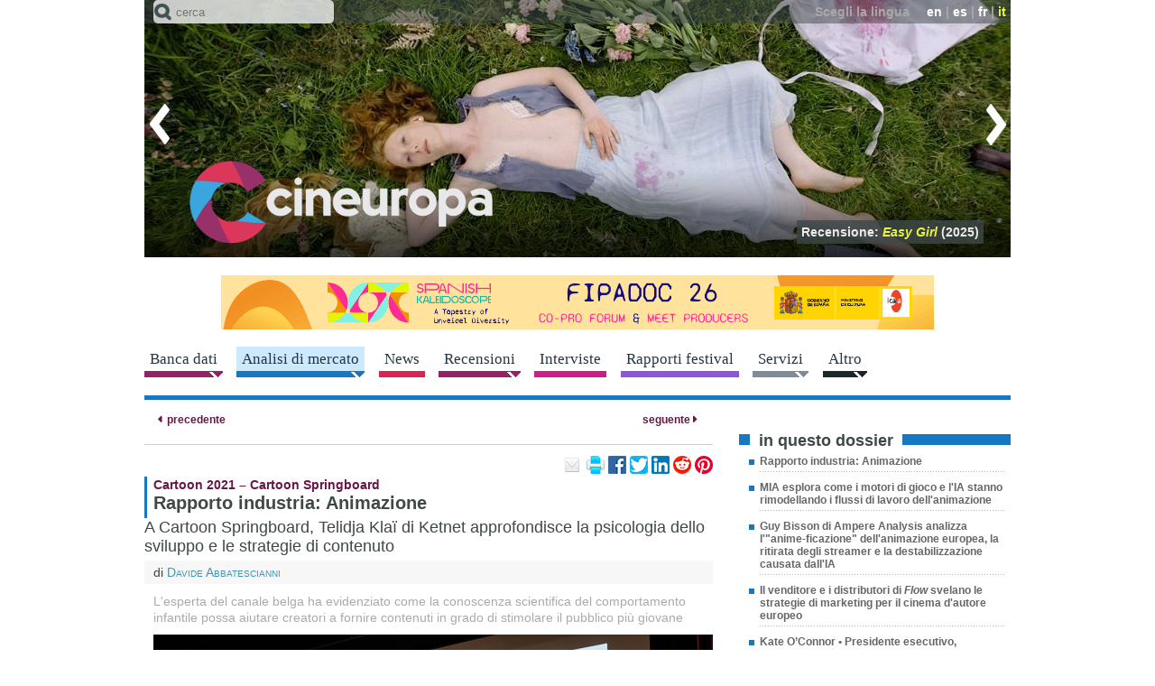

--- FILE ---
content_type: text/html; charset=utf-8
request_url: https://cineuropa.org/it/dossiernewsdetail/1437/412745/
body_size: 58847
content:
<!DOCTYPE html>
<html lang="it">
<head>
<title>A Cartoon Springboard, Telidja Kla&#239; di Ketnet approfondisce la psicologia dello sviluppo e le strategie di contenuto - Rapporto industria: Animazione - Cineuropa</title>
<base href="https://cineuropa.org/">
<meta charset="utf-8">
<meta http-equiv="x-ua-compatible" content="ie=edge">
<meta name="viewport" content="width=device-width, initial-scale=1, minimum-scale=1, maximum-scale=1">
<meta name="description" content="L&#39;esperta del canale belga ha evidenziato come la conoscenza scientifica del comportamento infantile possa aiutare creatori a fornire contenuti in grado di stimolare il pubblico più giovane">
<meta name="robots" content="max-image-preview:large">
<!-- favicons -->
<link rel="apple-touch-icon" sizes="180x180" href="apple-touch-icon.png?v=190924">
<link rel="icon" type="image/png" sizes="32x32" href="inc/favicons/favicon-32x32.png?v=190924">
<link rel="icon" type="image/png" sizes="16x16" href="inc/favicons/favicon-16x16.png?v=190924">
<link rel="manifest" href="inc/favicons/site.webmanifest">
<link rel="mask-icon" href="inc/favicons/safari-pinned-tab.svg?v=190924" color="#3e4849">
<link rel="shortcut icon" href="favicon.ico?v=190924">
<meta name="msapplication-TileColor" content="#3e4849">
<meta name="msapplication-config" content="inc/favicons/browserconfig.xml">
<meta name="theme-color" content="#3e4849">
<!-- /favicons -->

<meta property="og:title" content="A Cartoon Springboard, Telidja Kla&#239; di Ketnet approfondisce la psicologia dello sviluppo e le strategie di contenuto - Rapporto industria: Animazione">
<meta property="og:type" content="article">
<meta property="og:url" content="https://cineuropa.org/it/dossiernewsdetail/1437/412745/">
<meta property="og:image" content="https://cineuropa.org/imgCache/2021/11/03/1635954418333_1050x0702_0x0x0x0_1679270575513.jpg">
<meta property="og:description" content="L&#39;esperta del canale belga ha evidenziato come la conoscenza scientifica del comportamento infantile possa aiutare creatori a fornire contenuti in grado di stimolare il pubblico più giovane">
<meta property="og:locale" content="it_IT">
<meta property="og:site_name" content="Cineuropa - il meglio del cinema europeo">
<meta name="twitter:card" content="summary_large_image">
<meta name="twitter:site" content="@Cineuropa">
<meta name="twitter:title" content="A Cartoon Springboard, Telidja Kla&#239; di Ketnet approfondisce la psicologia dello sviluppo e le strategie di contenuto - Rapporto industria: Animazione">
<meta name="twitter:description" content="L&#39;esperta del canale belga ha evidenziato come la conoscenza scientifica del comportamento infantile possa aiutare creatori a fornire contenuti in grado di stimolare il pubblico più giovane">
<meta name="twitter:image" content="https://cineuropa.org/imgCache/2021/11/03/1635954418333_1050x0702_0x0x0x0_1679270575513.jpg">
<meta name="twitter:image:alt" content="A Cartoon Springboard, Telidja Kla&#239; di Ketnet approfondisce la psicologia dello sviluppo e le strategie di contenuto - Rapporto industria: Animazione">


<link rel="alternate" type="application/rss+xml" title="rss feed" href="it/rss/">
<link rel="stylesheet" href="inc/fontawesome/fontawesome.min.css">
<link rel="stylesheet" href="inc/style.min.css?230526">
<link rel="stylesheet" href="inc/menu.min.css?210528">
<link rel="stylesheet" href="inc/colorbox/colorbox.min.css?220524">
<link rel="stylesheet" href="inc/swiper/swiper-bundle-8.1.6.min.css">
<link rel="stylesheet" href="inc/slider.min.css?210316">

<!--[if (lt IE 9) & (!IEMobile)]>
	<link rel="stylesheet" href="inc/ie.min.css">
<![endif]-->
<script defer type="text/JavaScript" src="inc/jquery/jquery-3.6.3.min.js"></script>
<!--<script defer type="text/JavaScript" src="includes/jquery-ui-1.8.20.custom.min.js"></script>-->
<script defer type="text/JavaScript" src="inc/scripts.min.js?230130"></script>
<script defer type="text/JavaScript" src="inc/colorbox/jquery.colorbox-min.js?200412"></script>
<script defer type="text/JavaScript" src="inc/swiper/swiper-bundle-8.1.6.min.js"></script>
<script defer type="text/JavaScript" src="inc/tinyscrollbar/jquery.tinyscrollbar.min.js"></script>


<script type="text/JavaScript"><!--
window.addEventListener('DOMContentLoaded', function() {
	
	
	CE.fixInnerLinks('it|en|fr|es','it');
	CE.TFS.init(11,7);
CE.RS.init();
CE.SM();
$('p.community-iframe').AD_link2pop();
	CE.zoomButton();CE.imgButton();CE.addScript('//connect.facebook.net/it_IT/sdk.js#xfbml=1&version=v3.0',(void 0),(void 0),'facebook-jssdk');CE.initSearch('Il testo da cercare deve contenere almeno un carattere');CE.addScript('https://cdn.iubenda.com/iubenda.js');
	
});

//--></script>




<script defer src="https://powerad.ai/script.js"></script>

	
	<!-- Google tag (gtag.js) -->
	<script async src="https://www.googletagmanager.com/gtag/js?id=G-LBM9ZCCKZ7"></script>
	<script>
	  window.dataLayer = window.dataLayer || [];
	  function gtag(){dataLayer.push(arguments);}
	  gtag('js', new Date());

	  gtag('config', 'G-LBM9ZCCKZ7');
	</script>
</head>

<body class="videos single" lang="it" id="top">

<div id="header">
	<header class="head-box"> 
		<!-- menu fixed -->
		<div class="fixed">
			<div class="ir">
				<div class="container"> 
					<!-- menu lingua -->
					<div class="top clear-block"></div>
					<div class="bottom"><div class="logo"><a href="it/index/" title="Home page"><img src="img/logo-head-fixed.png" alt="Cineuropa - il meglio del cinema europeo"></a></div></div>
					<div class="search-menu">
						<form method="post" action="it/search/" class="search-form">
							<span class="icon"></span>
							<input name="textsearch" type="text" value="" maxlength="200" class="text-field" placeholder="cerca">
							<input type="hidden" name="ns" value="0">
							<input type="hidden" name="sections" value="1,3,4,5,6,7,8,9,10">
							<input type="submit" class="btn-form btn-search">
						</form>
					</div>
				</div>
			</div>
			<nav></nav>
		</div>
		<div class="no-fixed">
			<div class="container">
				<div class="ir swiper-container"> 
					<!-- menu lingua -->
					<div class="top clear-block">
						<div class="language"><span class="text">Scegli la lingua</span> <span class="link"><a href="en/dossiernewsdetail/1437/412745/#cm">en</a>&nbsp;|&nbsp;<a href="es/dossiernewsdetail/1437/412745/#cm">es</a>&nbsp;|&nbsp;<a href="fr/dossiernewsdetail/1437/412745/#cm">fr</a>&nbsp;|&nbsp;<span class="active">it</span></span></div>
					</div>
					<div class="bottom"><div class="logo"><h1><a href="it/index/" title="Home page"><img src="img/logo-head.png" alt="Cineuropa - il meglio del cinema europeo"></a></h1></div></div>
					<div class="focustitles"><div class="focustitle"><a href="it/newsdetail/483149/">Recensione:  <span class="tit"> <i>Divine Comedy</i></span> (2025)</a></div><div class="focustitle"><a href="it/newsdetail/487403/">Recensione:  <span class="tit"> <i>L’Affaire Bojarski</i></span> (2025)</a></div><div class="focustitle"><a href="it/newsdetail/483030/">Recensione:  <span class="tit"> <i>Duse</i></span> (2025)</a></div><div class="focustitle"><a href="it/newsdetail/483226/">Recensione:  <span class="tit"> <i>Palestine 36</i></span> (2025)</a></div><div class="focustitle"><a href="it/newsdetail/482708/">Recensione:  <span class="tit"> <i>Laguna</i></span> (2025)</a></div><div class="focustitle"><a href="it/newsdetail/482487/">Recensione:  <span class="tit"> <i>La Grazia</i></span> (2025)</a></div><div class="focustitle"><a href="it/newsdetail/483130/">Recensione:  <span class="tit"> <i>Silent Friend</i></span> (2025)</a></div><div class="focustitle"><a href="it/newsdetail/484309/">Recensione:  <span class="tit"> <i>Easy Girl</i></span> (2025)</a></div><div class="focustitle"><a href="it/newsdetail/482854/">Recensione:  <span class="tit"> <i>Father Mother Sister Brother</i></span> (2025)</a></div><div class="focustitle"><a href="it/newsdetail/484996/">Recensioni:  <span class="tit"> <i>Arco</i></span> (2025)</a></div><div class="focustitle"><a href="it/newsdetail/477767/">Recensione:  <span class="tit"> <i>Vita privata</i></span> (2025)</a></div></div>
					<div class="swiper-wrapper"><div class="swiper-slide"><a href="it/newsdetail/483149/"><img src="imgCache/2025/09/06/1757169253398_0960x0285_0x0x0x0_1757169273700.jpg" width="960" height="285" alt="Divine Comedy (2025)"></a></div><div class="swiper-slide"><a href="it/newsdetail/487403/"><img src="imgCache/2026/01/13/1768298353595_0960x0285_0x0x0x0_1768298372697.jpg" width="960" height="285" alt="L’Affaire Bojarski (2025)"></a></div><div class="swiper-slide"><a href="it/newsdetail/483030/"><img src="imgCache/2025/09/04/1756972390780_0960x0285_0x0x0x0_1756972393183.jpg" width="960" height="285" alt="Duse (2025)"></a></div><div class="swiper-slide"><a href="it/newsdetail/483226/"><img src="imgCache/2025/09/08/1757325684494_0960x0285_0x0x0x0_1757325686313.jpg" width="960" height="285" alt="Palestine 36 (2025)"></a></div><div class="swiper-slide"><a href="it/newsdetail/482708/"><img src="imgCache/2025/08/30/1756545596668_0960x0285_0x0x0x0_1756545601400.jpg" width="960" height="285" alt="Laguna (2025)"></a></div><div class="swiper-slide"><a href="it/newsdetail/482487/"><img src="imgCache/2025/08/28/1756370883858_0960x0285_0x0x0x0_1756370891640.jpg" width="960" height="285" alt="La Grazia (2025)"></a></div><div class="swiper-slide"><a href="it/newsdetail/483130/"><img src="imgCache/2025/09/05/1757077424271_0960x0285_0x0x0x0_1757077444723.jpg" width="960" height="285" alt="Silent Friend (2025)"></a></div><div class="swiper-slide"><a href="it/newsdetail/484309/"><img src="imgCache/2025/10/02/1759396427979_0960x0285_0x0x0x0_1759396451963.jpg" width="960" height="285" alt="Easy Girl (2025)"></a></div><div class="swiper-slide"><a href="it/newsdetail/482854/"><img src="imgCache/2025/08/31/1756652454505_0960x0285_0x0x0x0_1756652469147.jpg" width="960" height="285" alt="Father Mother Sister Brother (2025)"></a></div><div class="swiper-slide"><a href="it/newsdetail/484996/"><img src="imgCache/2025/10/20/1760968172492_0960x0285_0x0x0x0_1760968182337.jpg" width="960" height="285" alt="Arco (2025)"></a></div><div class="swiper-slide"><a href="it/newsdetail/477767/"><img src="imgCache/2025/05/22/1747901433379_0960x0285_0x0x0x0_1747901438837.jpg" width="960" height="285" alt="Vita privata (2025)"></a></div></div>
					<div class="arrow-left" title="precedente"></div><div class="arrow-right" title="seguente"></div>
				</div>
				<div class="search-menu">
					<form method="post" action="it/search/" class="search-form">
						<span class="icon"></span>
						<input name="textsearch" type="text" value="" maxlength="200" class="text-field" placeholder="cerca">
						<input type="hidden" name="ns" value="0">
						<input type="hidden" name="sections" value="1,3,4,5,6,7,8,9,10">
						<input type="submit" class="btn-form btn-search">
					</form>
				</div>
			</div>
		</div>
	</header>
	
	
	
	<div class="container" id="cm">
	<div class="avdt clear-block center"><a href="bc.aspx?bid=487358" target="_blank"><img src="Files/2026/01/12/1768213092397.gif?1768213098283" width="960" alt="ICAA_Fipadoc2026_Guillermo" style="border:0px;"></a></div></div>
	
	<!-- menu orizzontale -->
	<nav>
		<div class="container">
			<a class="btn-navbar" href="#"><span></span></a>
			<div class="menu-hor clear-block nav-collapse collapse">
<div class="link menu-arrow films"><a href="it/filmshome/"><span>Banca dati</span></a><div class="smenu"><p class="smenui "><a href="it/filmshome/">Database lungometraggi</a></p><p class="smenui "><a href="it/smfilmshome/">Database dei film del Mediterraneo del sud</a></p><p class="smenui "><a href="it/directors/">Registi</a></p><p class="smenui "><a href="it/scriptwriters/">Sceneggiatori</a></p><p class="smenui "><a href="it/producers/">Produttori</a></p><p class="smenui "><a href="it/schoolabout/">Scuole europee di cinema</a></p><p class="smenui "><a href="it/prodcompanies/">Societ&#224; di produzione</a></p><p class="smenui "><a href="it/distributors/">Distributori</a></p><p class="smenui "><a href="it/intsales/">Esportatori</a></p><p class="smenui "><a href="it/backings/">Supporto finanziario</a></p><p class="smenui "><a href="it/filmsubmit/">Inserisci un film</a></p></div></div><div class="link menu-arrow videos active"><a href="it/events/"><span>Analisi di mercato</span></a><div class="smenu"><p class="smenui "><a href="it/events/">Eventi industria</a></p><p class="smenui  active"><a href="it/dossiers/">Rapporti industria</a></p><p class="smenui "><a href="it/cfocuses/">Country Focus</a></p><p class="smenui "><a href="it/podcastcopro/">Co-Production Podcast</a></p><p class="smenui "><a href="it/panels/">Industry Panels</a></p></div></div><div class="link news"><a href="it/news/"><span>News</span></a></div><div class="link menu-arrow films"><a href="it/freviews/"><span>Recensioni</span></a><div class="smenu"><p class="smenui "><a href="it/freviews/">Recensioni Film</a></p><p class="smenui "><a href="it/sreviews/">Recensioni Serie</a></p></div></div><div class="link interviews"><a href="it/interviews/"><span>Interviste</span></a></div><div class="link festivals"><a href="it/festivals/"><span>Rapporti festival</span></a></div><div class="link menu-arrow services"><a href="it/onlinescreenplay/"><span>Servizi</span></a><div class="smenu"><p class="smenui "><a href="it/onlinescreenplay/">Corso di sceneggiatura on-line</a></p><p class="smenui "><a href="it/guidedfilmwriting/">Percorso guidato alla scrittura di un lungometraggio</a></p><p class="smenui "><a href="it/scriptanalysis/">Consulenza script</a></p><p class="smenui "><a href="it/betaseries/"></a></p><p class="smenui "><a href="it/training/">Catalogo di formazione Cineuropa</a></p><p class="smenui "><a href="it/photos/"></a></p></div></div><div class="link menu-arrow more"><a href="it/newslettersubscr/"><span>Altro</span></a><div class="smenu"><p class="smenui "><a href="it/newslettersubscr/">Newsletter</a></p><p class="smenui "><a href="it/ceaward/">Premio Cineuropa</a></p><p class="smenui "><a href="it/search/">Ricerca avanzata</a></p><p class="smenui "><a href="it/videos/">Video</a></p><p class="smenui "><a href="it/photogalleries/">Photogallery</a></p><p class="smenui "><a href="it/felaindex/">EUFCN Location Award</a></p><p class="smenui "><a href="it/eurofilmfest/">Euro Film Fest</a></p><p class="smenui "><a href="https://27timescinema.cineuropa.org/">27 Times Cinema</a></p><p class="smenui "><a href="https://cineuropa.org/en/gocritic/">GoCritic!</a></p><p class="smenui "><a href="it/advertise/">Pubblicit&#224; sul sito</a></p><p class="smenui "><a href="it/logobanners/">Logo e banner</a></p><p class="smenui "><a href="it/links/">Link</a></p></div></div>
			</div>
		</div>
	</nav>
</div>

<div id="cc" class="container clear-block">
	<section class="article">
		<div class="grid-65" id="cl">
			<article>
				<div class="more line-bottom"><a href="it/dossierinterview/1437/412835/#cm" class="prev" title="Sara Cabras • Co-produzioni e Pre-acquisizioni, RAI Ragazzi"><span class="icon">&nbsp;</span>&nbsp;<span>precedente</span></a>  <a href="it/dossiernewsdetail/1437/412529/#cm" class="next" title="A Cartoon Springboard, Julien Papelier e Lila Hannou esplorano le nuove frontiere dell&#39;animazione e dell&#39;editoria"><span>seguente</span>&nbsp;<span class="icon">&nbsp;</span></a></div>
				<div class="article clear-block" itemscope itemtype="http://schema.org/Article">
					<div class="box-head-article clear-block">
						<p class="community-iframe">
	<a href="mailto:?subject=A%20Cartoon%20Springboard%2C%20Telidja%20Kla%C3%AF%20di%20Ketnet%20approfondisce%20la%20psicologia%20dello%20sviluppo%20e%20le%20strategie%20di%20contenuto%20-%20Rapporto%20industria%3A%20Animazione&amp;body=https%3A%2F%2Fcineuropa.org%2Fit%2Fdossiernewsdetail%2F1437%2F412745%2F" title="condividi l&#39;articolo per mail"><img class="icon-email-small" src="img/spacer.gif" alt="email" width="20" height="20"></a>
	<a href="javascript:window.print();" title="stampa la pagina"><img class="icon-print-small" src="img/spacer.gif" alt="print" width="20" height="20"></a>
	<a href="https://www.facebook.com/sharer.php?u=https%3A%2F%2Fcineuropa.org%2Fit%2Fdossiernewsdetail%2F1437%2F412745%2F&amp;t=A%20Cartoon%20Springboard%2C%20Telidja%20Kla%C3%AF%20di%20Ketnet%20approfondisce%20la%20psicologia%20dello%20sviluppo%20e%20le%20strategie%20di%20contenuto%20-%20Rapporto%20industria%3A%20Animazione" title="share on Facebook"><img class="icon-facebook-small" src="img/spacer.gif" alt="share on Facebook" width="20" height="20"></a>
	<a href="https://twitter.com/intent/tweet?original_referer=https%3A%2F%2Fcineuropa.org%2Fit%2Fdossiernewsdetail%2F1437%2F412745%2F&amp;text=A%20Cartoon%20Springboard%2C%20Telidja%20Kla%C3%AF%20di%20Ketnet%20approfondisce%20la%20psicologia%20dello%20sviluppo%20e%20le%20strategie%20di%20contenuto%20-%20Rapporto%20industria%3A%20Animazione&amp;url=https%3A%2F%2Fcineuropa.org%2Fit%2Fdossiernewsdetail%2F1437%2F412745%2F&amp;via=cineuropa" title="share on Twitter"><img class="icon-twitter-small" src="img/spacer.gif" alt="share on Twitter" width="20" height="20"></a>
	<a href="https://www.linkedin.com/sharing/share-offsite/?url=https%3A%2F%2Fcineuropa.org%2Fit%2Fdossiernewsdetail%2F1437%2F412745%2F&amp;text=A%20Cartoon%20Springboard%2C%20Telidja%20Kla%C3%AF%20di%20Ketnet%20approfondisce%20la%20psicologia%20dello%20sviluppo%20e%20le%20strategie%20di%20contenuto%20-%20Rapporto%20industria%3A%20Animazione&amp;source=cineuropa" title="share on LinkedIn"><img class="icon-linkedin-small" src="img/spacer.gif" alt="share on LinkedIn" width="20" height="20"></a>
	<a href="https://www.reddit.com/submit?url=https%3A%2F%2Fcineuropa.org%2Fit%2Fdossiernewsdetail%2F1437%2F412745%2F&amp;title=A%20Cartoon%20Springboard%2C%20Telidja%20Kla%C3%AF%20di%20Ketnet%20approfondisce%20la%20psicologia%20dello%20sviluppo%20e%20le%20strategie%20di%20contenuto%20-%20Rapporto%20industria%3A%20Animazione" title="share on reddit"><img class="icon-reddit-small" src="img/spacer.gif" alt="share on reddit" width="20" height="20"></a>
	<a href="https://pinterest.com/pin/create/link/?url=https%3A%2F%2Fcineuropa.org%2Fit%2Fdossiernewsdetail%2F1437%2F412745%2F&amp;description=A%20Cartoon%20Springboard%2C%20Telidja%20Kla%C3%AF%20di%20Ketnet%20approfondisce%20la%20psicologia%20dello%20sviluppo%20e%20le%20strategie%20di%20contenuto%20-%20Rapporto%20industria%3A%20Animazione" title="pin on Pinterest"><img class="icon-pinterest-small" src="img/spacer.gif" alt="pin on Pinterest" width="20" height="20"></a>
	
	
</p>
					</div>
					<div class="box-text-article box-text-full">
						<p class="news-info" itemprop="about"><span>Cartoon 2021 – Cartoon Springboard</span></p>
						<h1 itemprop="headline">Rapporto industria: Animazione</h1>
						<h3 itemprop="alternativeHeadline">A Cartoon Springboard, Telidja Klaï di Ketnet approfondisce la psicologia dello sviluppo e le strategie di contenuto</h3>
						<p class="signature">di&nbsp;<span itemprop="author"><a href="it/author/?author=Davide%20Abbatescianni">Davide Abbatescianni</a></span></p>
						<div itemprop="text"><p class="lancio">L'esperta del canale belga ha evidenziato come la conoscenza scientifica del comportamento infantile possa aiutare creatori a fornire contenuti in grado di stimolare il pubblico più giovane</p><div class="photo-center"><div class="relative"><img src="imgCache/2021/11/03/1635954418333_0620x0413_0x1x1050x699_1679336744877.jpg" width="620" height="413" alt="A Cartoon Springboard, Telidja Klaï di Ketnet approfondisce la psicologia dello sviluppo e le strategie di contenuto" data-id="135542" ><div class="zoom-button" title="ingrandisci" data-id="135542" data-url="ci.aspx?fn=2021%2F11%2F03%2F1635954418333&amp;w=0&amp;h=0&amp;b=1&amp;ts=1679266975513"><div class="icon"></div></div></div><div class="caption">Telidja Klaï di Ketnet durante il suo discorso di apertura</div></div><p><strong>Questo articolo &#232; disponibile in inglese.</strong></p><div lang="en"><p>On day 3 of this year’s <a href="http://www.cartoon-media.eu/cartoon-masters/cartoon-springboard.htm">Cartoon Springboard</a>, held in Valencia from 26-28 October, <strong>Telidja Klaï</strong> hosted a one-hour keynote speech entitled “Understanding Your Target Audience”. Klaï holds a PhD in Developmental Psychology, and is currently responsible for programming and acquisitions strategies at <a href="https://www.ketnet.be/">Ketnet</a>, the children’s channel owned and operated by Flemish pubcaster <a href="https://cineuropa.org/prodcompany/8242/">VRT</a>. Her talk initially touched upon Ketnet’s mission and values, and later focused on the importance of children’s development and how this can help industry players gain a better understanding of their target audience. Speaking about Ketnet’s mission, Klaï explained how the broadcaster’s objective is, in contrast with other major players, to provide a “360-degree experience” where “every child is a VIP” enjoying “local content with added value”. Ketnet’s content, she added, placesa strong emphasis on accessibility and inclusion, and is produced in collaboration with experts and centres of expertise. To date, the group controls ten children-orientated channels in Belgium, but besides these “linear” media, it now aims to “build a Ketnet world” for children. Klaï explained that Ketnet currently reaches 92% of Flemish children, but its priority remains “to intercept the ones still missing”.</p><div class="internalbanner"><span>(L&#39;articolo continua qui sotto - Inf. pubblicitaria)</span><div style="max-width:336px;margin-left:auto;margin-right:auto;"><div id="htmlbanner397883"><div class="nmm-avd-internal"></div></div></div></div>
<p>This “360 degree” editorial strategy is based on three main pillars: live events intended as an opportunity for children to learn and experience new things; original and local TV content; and digital products, including games, to stimulate interaction and surprise. Building such a complex range of content cannot be done without seeking expert advice: “We’re not all encyclopedias. If you make content covering specific topics, please go to the experts. They will provide you with all of the information you need.” It’s not just about knowing what children like, but creating a genuine connection that goes beyond simple interviews. If required, she urged those listening to seek the help of a child coach to establish such a connection.</p>
<p>Among other recommendations, Klaï stressed the importance of escapism and positive thinking: “Children carry a backpack with lots of issues in it. If, with your content, you can make them get rid of that backpack, you’ll succeed. [...] If you work with children, it’s your responsibility to give them a light in the darkness, to find positive angles and messages.”</p>
<p>Next, Klaï spoke about motor development, and how stimulating this can enhance children’s social skills. Meanwhile, their strong perceptual development and natural “love for disorder” can be exploited to hone their attention to detail. When dealing with their social-emotional and cognitive development, Klaï highlighted that for children aged seven and above, it is essential to write a solid “relations map” for scripted content and to take into account the fact that children under the age of eight or nine experience difficulties in memorising past events. As their days are often filled with activities and homework, they struggle to “go back in time”, and therefore, the right strategy is to focus on the “here and now”. Finally, Klaï pointed out how important it is to stimulate identity development, which is essential to help children “understand the points of view of others”.</p><div class="internalbanner"><span>(L&#39;articolo continua qui sotto - Inf. pubblicitaria)</span><div style="max-width:336px;margin-left:auto;margin-right:auto;"><div id="htmlbanner397883"><div class="nmm-avd-internal"></div></div></div></div></div></div>
						<div class="clear-block notice">
	<div class="grid-60">
		<p>Ti &#232; piaciuto questo articolo? Iscriviti alla nostra newsletter per ricevere altri articoli direttamente nella tua casella di posta.</p>
	</div>
	<div class="grid-40">
		<form method="post" action="it/newslettersubscr/" class="ipt-form">
			<input name="type" type="hidden" value="form">
			<input name="email" type="text" value="" maxlength="200" class="ipt-text" placeholder="posta elettronica">
			<button name="pro" type="submit" class="btn-over btn-submit" title="invia"></button>
		</form>
	</div>
</div>
					</div>
				</div>
				<div class="more line-top"><a href="it/dossierinterview/1437/412835/#cm" class="prev" title="Sara Cabras • Co-produzioni e Pre-acquisizioni, RAI Ragazzi"><span class="icon">&nbsp;</span>&nbsp;<span>precedente</span></a>  <a href="it/dossiernewsdetail/1437/412529/#cm" class="next" title="A Cartoon Springboard, Julien Papelier e Lila Hannou esplorano le nuove frontiere dell&#39;animazione e dell&#39;editoria"><span>seguente</span>&nbsp;<span class="icon">&nbsp;</span></a></div>
			</article>
			<section>
				<div class="related">
					
					
				</div>
			</section>
			
		</div>
	</section>

	<!-- colonna di destra -->
	<aside>
		<div class="right-side grid-35">

<div class="menu-sezione">
	<div class="section-menu"><div class="box-right">
	<span class="bordertop">&nbsp;</span>
	<h3><a href="it/dossier/1437/80285/">in questo dossier</a></h3>
	<div class="box-right-int"><ul><li><a href="it/dossier/1437/80285/#cm">Rapporto industria: Animazione</a></li><li><a href="it/dossiernewsdetail/1437/484671/#cm">MIA esplora come i motori di gioco e l'IA stanno rimodellando i flussi di lavoro dell'animazione</a></li><li><a href="it/dossiernewsdetail/1437/484667/#cm">Guy Bisson di Ampere Analysis analizza l'"anime-ficazione" dell'animazione europea, la ritirata degli streamer e la destabilizzazione causata dall'IA</a></li><li><a href="it/dossiernewsdetail/1437/484324/#cm">Il venditore e i distributori di <i>Flow</i> svelano le strategie di marketing per il cinema d'autore europeo</a></li><li><a href="it/dossierinterview/1437/483812/#cm">Kate O’Connor • Presidente esecutivo, Animation UK</a></li><li><a href="it/dossiernewsdetail/1437/483765/#cm">A BLON si discute delle sfide della distribuzione di film d'animazione</a></li><li><a href="it/dossiernewsdetail/1437/482453/#cm">Sarajevo offre uno sguardo agli aspetti tecnici di <i>Flow</i></a></li><li><a href="it/dossiernewsdetail/1437/481486/#cm">L'Osservatorio europeo dell'audiovisivo esamina l'evoluzione dei film d'animazione per il cinema</a></li><li><a href="it/dossierinterview/1437/476976/#cm">Mirko Goran Marijanac • Responsabile vendite, DeAPlaneta Entertainment</a></li><li><a href="it/dossiernewsdetail/1437/475714/#cm">Produttori e rappresentanti dei fondi cinematografici riflettono sulla creazione di un fondo sovranazionale di co-sviluppo per l'animazione</a></li><li><a href="it/dossiernewsdetail/1437/475370/#cm">La conferenza CEE Animation GO! 2025 evidenzia le tendenze più in voga e le aree di opportunità nell'animazione</a></li><li><a href="it/dossiernewsdetail/1437/475179/#cm">ESCLUSIVA: Digital i svela i dieci film e serie tv d'animazione più visti nel 2024 sulle piattaforme di streaming</a></li><li><a href="it/dossierinterview/1437/474714/#cm">Xavier Romero Corminas • Responsabile delle coproduzioni animate, Televisió de Catalunya</a></li><li><a href="it/dossiernewsdetail/1437/468630/#cm">Al MIA si discute di come liberare il potere delle IP in materia di animazione</a></li><li><a href="it/dossierinterview/1437/467825/#cm">Valentin Urziceanu • Produttore, ABIFF - Festival internazionale del cinema d'animazione di Bucarest</a></li><li><a href="it/dossierinterview/1437/467295/#cm">Wouter Quartier • Responsabile Digitale, Trasformazione e Piattaforme, European Broadcasting Union</a></li><li><a href="it/dossiernewsdetail/1437/466954/#cm">L'animazione giapponese incontra i partner di coproduzione francesi e italiani al Venice Production Bridge</a></li><li><a href="it/dossiernewsdetail/1437/465175/#cm">Il terzo modulo del CEE Animation Workshop si è concluso con successo a Opatija, in Croazia</a></li><li><a href="it/dossierinterview/1437/462258/#cm">Carlos Fernández de Vigo e Lorena Ares • Registi e animatori</a></li><li><a href="it/dossiernewsdetail/1437/460013/#cm">Tre emittenti pubbliche europee illustrano le loro nuove produzioni e le loro strategie di coinvolgimento del pubblico</a></li><li><a href="it/dossiernewsdetail/1437/459892/#cm">L'esperto di Parrot Analytics Alex Cameron guarda agli orizzonti futuri dell'animazione</a></li><li><a href="it/dossiernewsdetail/1437/459581/#cm">Arthur Delabays, Nicolas Athané e Gabrielle d’Andrimont parlano del loro lavoro per Bobbypills a Cartoon Next</a></li><li><a href="it/dossierinterview/1437/458369/#cm">Tonje Skar Reiersen • Produttrice di <i>Pesta</i></a></li><li><a href="it/dossiernewsdetail/1437/458147/#cm">Cartoon Movie assegna i suoi Tributi</a></li><li><a href="it/dossiernewsdetail/1437/458078/#cm">REPORT: Cartoon Movie 2024</a></li><li><a href="it/dossierinterview/1437/458087/#cm">Tania Pinto Da Cunha • Venditrice, Pink Parrot Media</a></li><li><a href="it/dossierinterview/1437/452759/#cm">Iryna Kostyuk e Tetiana Ruban • Produttrice, FILM.UA Group/Animagrad Studio, e ad, Nerd Licensing Agency</a></li><li><a href="it/dossiernewsdetail/1437/451793/#cm">REPORT: Cartoon Springboard 2023</a></li><li><a href="it/dossierinterview/1437/451586/#cm">Eliza Jäppinen  • Amministratore delegato, Visible Realms</a></li><li><a href="it/dossiernewsdetail/1437/450329/#cm">REPORT: Cartoon Forum 2023</a></li><li><a href="it/dossierinterview/1437/450227/#cm">Zane Valeniece • Head of acquisitions, LTV</a></li><li><a href="it/dossiernewsdetail/1437/450206/#cm">Cartoon Forum punta i riflettori sull'animazione britannica</a></li><li><a href="it/dossiernewsdetail/1437/448023/#cm">Ad Animist Tallinn, i relatori sottolineano quanto l'animazione possa contribuire a sensibilizzare l'opinione pubblica su questioni sociali</a></li><li><a href="it/dossiernewsdetail/1437/447885/#cm">Ad Animist Tallinn, Dave McKean parla di creatività e ripercorre la sua carriera nel cinema e nell'animazione</a></li><li><a href="it/dossierinterview/1437/447567/#cm">Mari Kivi, Priit Tender  • Direttori artistici di Animist Tallinn</a></li><li><a href="it/dossiernewsdetail/1437/443018/#cm">L'eccellenza dell'animazione francese a Cannes</a></li><li><a href="it/dossierinterview/1437/442711/#cm">Víctor Herreruela  • Coordinatore, Ibermedia</a></li><li><a href="it/dossierinterview/1437/441925/#cm">Ilija Brunck • CEO e socio fondatore, Woodblock</a></li><li><a href="it/dossiernewsdetail/1437/441491/#cm">REPORT: Cartoon Next 2023</a></li><li><a href="it/dossiernewsdetail/1437/441438/#cm">A Cartoon Next, gli esperti esaminano lo stato dell'industria dell'animazione in Italia, Francia, Regno Unito e Lituania</a></li><li><a href="it/dossiernewsdetail/1437/441380/#cm">Thierry Baujard e Teddy Kossoko esaminano le opportunità di collaborazione tra studi di animazione e gaming africani ed europei</a></li><li><a href="it/dossiernewsdetail/1437/441363/#cm">A Cartoon Next, Bartosz Sztybor parla della serie anime <i>Cyberpunk: Edgerunners</i> e della collaborazione con sceneggiatori statunitensi e studi giapponesi</a></li><li><a href="it/dossiernewsdetail/1437/439764/#cm">REPORT: Cartoon Movie 2023</a></li><li><a href="it/dossiernewsdetail/1437/439736/#cm">Cartoon Movie consegna i suoi premi</a></li><li><a href="it/dossiernewsdetail/1437/437818/#cm">Tre nuove sessioni online di CEE Animation Experience tra febbraio e aprile</a></li><li><a href="it/dossierinterview/1437/435535/#cm">Jean-François Le Corre • Produttore, Vivement Lundi!</a></li><li><a href="it/dossiernewsdetail/1437/435038/#cm">Al centro di Cartoon Business c'è l'aspetto commerciale delle scuole di animazione</a></li><li><a href="it/dossiernewsdetail/1437/434992/#cm">A Cartoon Business, i relatori condividono tre concept innovativi per il finanziamento dell'animazione</a></li><li><a href="it/dossiernewsdetail/1437/434758/#cm">Cartoon Business rivela come il fumetto belga <i>Dickie</i> sia diventato una IP di successo a 360 gradi</a></li><li><a href="it/dossierinterview/1437/432994/#cm">David Gruber • Editore, Super RTL Fernsehen</a></li><li><a href="it/dossierinterview/1437/432781/#cm">Cristian Jezdic • CEO, beQ Entertainment e Vice-Presidente, Cartoon Italia</a></li><li><a href="it/dossiernewsdetail/1437/432708/#cm">Cartoon Springboard approfondisce la strategia editoriale, i concorrenti e i gruppi target di Ketnet</a></li><li><a href="it/dossiernewsdetail/1437/432647/#cm">A Cartoon Springboard, Louis Jacobée immagina "l'adattamento come una (ri)creazione"</a></li><li><a href="it/dossierinterview/1437/431192/#cm">Tiivi Tüür • Direttrice acquisizioni, ERR</a></li><li><a href="it/dossierinterview/1437/431153/#cm">Julie Lind-Holm Hansen • Commissioning Editor dell'Animazione di DR</a></li><li><a href="it/dossiernewsdetail/1437/431087/#cm">L'edizione 2022 di Cartoon Forum si chiude in bellezza, con un record di presenze e i Tribute Awards</a></li><li><a href="it/dossierinterview/1437/431051/#cm">María Peña Mateos • Amministratore delegato, ICEX/Animation from Spain</a></li><li><a href="it/dossiernewsdetail/1437/432984/#cm">BLON esamina la necessità di presentare una storia ben confezionata</a></li><li><a href="it/dossiernewsdetail/1437/432976/#cm">Il BLON Festival esamina le mutevoli esigenze delle esperienze VR</a></li><li><a href="it/dossiernewsdetail/1437/424477/#cm">REPORT: Cartoon Next 2022</a></li><li><a href="it/dossiernewsdetail/1437/424453/#cm">A Cartoon Next, Pascal Charrue, Arnaud Delord e Hervé Dupont parlano della realizzazione di <i>Arcane</i></a></li><li><a href="it/dossiernewsdetail/1437/424438/#cm">A Cartoon Next, gli esperti discutono della diversità nella coproduzione di progetti animati</a></li><li><a href="it/dossiernewsdetail/1437/424405/#cm">A Cartoon Next, Céleste Surugue condivide il segreto del successo di Asterix</a></li><li><a href="it/dossiernewsdetail/1437/424292/#cm">Luca Milano e Chrystel Poncet esaminano i nuovi riferimenti europei nell'animazione</a></li><li><a href="it/dossierinterview/1437/423267/#cm">Masako Kudo • Distributrice, Child Film</a></li><li><a href="it/dossiernewsdetail/1437/423242/#cm">REPORT: Cartoon Movie 2022</a></li><li><a href="it/dossiernewsdetail/1437/423158/#cm"><i>Flow</i> di Gints Zilbalodis e <i>Born Happy</i> di Edmunds Jansons rappresentano la Lettonia al Cartoon Movie di quest'anno</a></li><li><a href="it/dossierinterview/1437/423185/#cm">Tine Klint • Fondatore e CEO, LevelK</a></li><li><a href="it/dossierinterview/1437/423145/#cm">Adrien Desanges • Co-fondatore, Benshi</a></li><li><a href="it/dossiernewsdetail/1437/421767/#cm">All'EFM, gli esperti esplorano le intersezioni tra animazione, videogiochi, VR, AR e XR</a></li><li><a href="it/dossiernewsdetail/1437/421154/#cm">Alla Malta Film Week, John Powell parla delle colonne sonore dei film d'animazione</a></li><li><a href="it/dossiernewsdetail/1437/419939/#cm">L'ANIMARKT Stop Motion Forum si chiede: cosa fa muovere produttori e registi?</a></li><li><a href="it/dossiernewsdetail/1437/419753/#cm">Karen Vermeulen e Diego Ibañez Belaustegui tracciano il profilo dei compratori di film d'animazione a Cartoon Business</a></li><li><a href="it/dossiernewsdetail/1437/419710/#cm">A Cartoon Business, gli esperti rivelano le regole d'oro per sopravvivere alle coproduzioni animate</a></li><li><a href="it/dossiernewsdetail/1437/419681/#cm">A Cartoon Business, Antti Haikala e Solveig Langeland discutono dei cambiamenti più recenti nella produzione di film d'animazione</a></li><li><a href="it/dossiernewsdetail/1437/419674/#cm">“Gli investitori vogliono vedere i soldi, ma cercano anche passione e team forti”, affermano gli esperti a Cartoon Business</a></li><li><a href="it/dossiernewsdetail/1437/419659/#cm">Quale futuro attende le emittenti pubbliche lineari che producono e commissionano contenuti animati?</a></li><li><a href="it/dossiernewsdetail/1437/419500/#cm">L'Osservatorio europeo dell'audiovisivo pubblica un nuovo rapporto sull'animazione europea</a></li><li><a href="it/dossiernewsdetail/1437/415615/#cm">Cyber Group Studios espande la portata globale di <i>Gigantosaurus</i> e <i>Droners</i> con le principali emittenti e piattaforme</a></li><li><a href="it/dossiernewsdetail/1437/413827/#cm">In che modo le strategie a 360° possono aiutare i bambini (e gli adulti) a combattere il cambiamento climatico?</a></li><li><a href="it/dossiernewsdetail/1437/413825/#cm">Edouard Gaudel e Luc Verdier svelano come i videogiochi narrativi possono aiutare a espandere le IP</a></li><li><a href="it/dossiernewsdetail/1437/413770/#cm">Gli esperti di Cyber Group Studios presentano strategie di branding a 360 gradi a Cartoon 360</a></li><li><a href="it/dossierinterview/1437/412835/#cm">Sara Cabras • Co-produzioni e Pre-acquisizioni, RAI Ragazzi</a></li><li><span class="active">A Cartoon Springboard, Telidja Klaï di Ketnet approfondisce la psicologia dello sviluppo e le strategie di contenuto</span></li><li><a href="it/dossiernewsdetail/1437/412529/#cm">A Cartoon Springboard, Julien Papelier e Lila Hannou esplorano le nuove frontiere dell'animazione e dell'editoria</a></li><li><a href="it/dossierinterview/1437/411419/#cm">Suzanne Kelly  • Responsabile dei contenuti per bambini e ragazzi, RTÉ</a></li><li><a href="it/dossiernewsdetail/1437/411154/#cm">REPORT: Cartoon Forum 2021</a></li><li><a href="it/dossiernewsdetail/1437/411005/#cm">Il Cartoon Forum di quest'anno celebra l'animazione portoghese</a></li><li><a href="it/dossiernewsdetail/1437/410998/#cm">Si chiude l'edizione 2021 di Cartoon Forum</a></li><li><a href="it/dossiernewsdetail/1437/407439/#cm">Un panel digitale esplora i vantaggi dello storytelling inclusivo nell'animazione a Cannes</a></li><li><a href="it/dossiernewsdetail/1437/405378/#cm">Gli esperti di Cartoon Digital traggono le loro conclusioni e valutano il futuro dell'animazione europea</a></li><li><a href="it/dossiernewsdetail/1437/405354/#cm">Le piattaforme digitali stanno dettando il futuro dei contenuti per bambini?</a></li><li><a href="it/dossiernewsdetail/1437/405320/#cm">Un futuro creativo più fluido, luminoso ed eccitante attende gli animatori CG</a></li><li><a href="it/dossiernewsdetail/1437/405304/#cm">Cartoon Digital chiede: "Quali sono le nuove opportunità di distribuzione e coproduzione per i produttori di animazione?"</a></li><li><a href="it/dossiernewsdetail/1437/405219/#cm">Costruire una forte presenza digitale è essenziale, affermano gli esperti di Cartoon Digital</a></li><li><a href="it/dossiernewsdetail/1437/405215/#cm">A Cartoon Digital, i decisori dell'animazione discutono su come coltivare talenti nuovi e diversi</a></li><li><a href="it/dossierinterview/1437/404812/#cm">Maite Woköck • Produttrice, Telescope Animation</a></li><li><a href="it/dossiernewsdetail/1437/401677/#cm">La Talent Development Academy for Animation di Screen Ireland sarà guidata da Animation Ireland</a></li><li><a href="it/dossierinterview/1437/401662/#cm">Martin Kotík • Presidente, Associazione del cinema d'animazione ceco</a></li><li><a href="it/dossierinterview/1437/399469/#cm">Anne-Sophie Vanhollebeke • Presidente, Cartoon Italia</a></li></ul></div>
</div></div><div class="section-menu"><div class="box-right see-also">
	<span class="bordertop">&nbsp;</span>
	<h3><a href="it/dossiers//412745/">altri rapporti industria</a></h3><div class="box-right-int">
	<div class="text"><p><a href="it/dossier/3379/401723/">Serie</a></p></div>
</div><div class="box-right-int">
	<div class="text"><p><a href="it/dossier/3378/399470/">Tendenze dei festival cinematografici</a></p></div>
</div><div class="box-right-int">
	<div class="text"><p><a href="it/dossier/3377/399388/">Le scuole di cinema in Europa</a></p></div>
</div><div class="box-right-int">
	<div class="text"><p><a href="it/dossier/3372/398784/">Parità di genere, diversità e inclusione</a></p></div>
</div><div class="box-right-int">
	<div class="text"><p><a href="it/dossier/3257/344816/">L'Europa e il resto del mondo</a></p></div>
</div><div class="box-right-int">
	<div class="text"><p><a href="it/dossier/2025/112630/">Iniziative green e sostenibilità</a></p></div>
</div><div class="box-right-int">
	<div class="text"><p><a href="it/dossier/1369/75994/">Distribuzione, esercenti e streaming</a></p></div>
</div><div class="box-right-int">
	<div class="text"><p><a href="it/dossier/1967/108520/">Tendenze del mercato</a></p></div>
</div><div class="box-right-int">
	<div class="text"><p><a href="it/dossier/1703/90814/">Documentario</a></p></div>
</div><div class="box-right-int">
	<div class="text"><p><a href="it/dossier/1512/83362/">Politica europea</a></p></div>
</div><p class="more"><a href="it/dossiers/">tutti i rapporti industria</a></p>
</div></div>
	<div class="responsive-sub-menu"><a href="#"><span>section menu</span></a></div>
</div><div class="box-right avd"><div id="htmlbanner378242"><a href="https://www.eacea.ec.europa.eu/index_en"><img src="Files/2019/09/15/1568583740640.png?1679265214177" width="300" height="60" alt="Co-funded by the European Union - Creative Europe MEDIA" style="border:0px;"></a>
<div style="margin-bottom: 10px;margin-top: 10px; border-top:solid 1px #cccccc; border-bottom:solid 1px #cccccc; padding-right: 10px">
	<script>
	/* TF-TV - cineuropa.org */
	cf_page_artist = "";
	cf_page_song = "";
	cf_adunit_id = "100006678";
	</script>
	<script src="//srv.tunefindforfans.com/fruits/apricots.js"></script>
</div></div></div><div class="box-right newsletter clear-block">
	<!--<h3>Newsletter</h3>-->
	<p>Iscriviti alla nostra newsletter per ricevere le pi&#249; importanti notizie del giorno o della settimana sul cinema europeo</p>
	<form method="post" action="it/newslettersubscr/" class="ipt-form">
		<input name="type" type="hidden" value="form">
		<input name="email" type="text" value="" maxlength="200" class="ipt-text" placeholder="posta elettronica">
		<button name="pro" type="submit" class="btn-over btn-submit" title="invia"></button>
	</form>
</div><div class="box-right avd"><a href="bc.aspx?bid=487385" target="_blank"><img src="imgCache/2026/01/12/1768232314825_0300x0200_0x0x0x0_1768232470197.png" width="300" height="200" alt="Awards Season 2026 IT" style="border:0px;"></a></div><div class="box-right avd"><a href="bc.aspx?bid=487356"><img src="imgCache/2026/01/12/1768212608510_0300x0300_0x0x0x0_1768213260607.png" width="300" height="300" alt="Iran" style="border:0px;"></a></div><div class="box-right avd"><a href="bc.aspx?bid=487357" target="_blank"><img src="imgCache/2026/01/12/1768230264928_0300x0250_0x0x0x0_1768230669803.jpg" width="300" height="250" alt="Ecamforum_2026_Paula" style="border:0px;"></a></div><div class="box-right generic clear-block follow-us">
	
	<h3>Seguici su</h3>
	<p class="icon">
		<a href="https://facebook.com/cineuropa" target="_blank" title="Facebook"><img src="img/spacer.gif" class="icon-facebook" width="26" height="26" alt="Facebook"></a>
		<a href="https://www.instagram.com/cineuropa.official/" target="_blank" title="Instagram"><img src="img/spacer.gif" class="icon-instagram" width="26" height="26" alt="Instagram"></a>
		<a href="https://twitter.com/cineuropa" target="_blank" title="Twitter"><img src="img/spacer.gif" class="icon-twitter" width="26" height="26" alt="Twitter"></a>
		<a href="https://www.linkedin.com/company/cineuropa.org/" target="_blank" title="LinkedIn"><img src="img/spacer.gif" class="icon-linkedin" width="26" height="26" alt="LinkedIn"></a>
		<a href="it/rss/" target="_blank" title="RSS feed"><img src="img/spacer.gif" class="icon-rss" width="26" height="26" alt="RSS feed"></a>
	</p>
</div>



<div class="box-right newsletter clear-block">
	<!--<h3>Newsletter</h3>-->
	<p>Iscriviti alla nostra newsletter per ricevere le pi&#249; importanti notizie del giorno o della settimana sul cinema europeo</p>
	<form method="post" action="it/newslettersubscr/" class="ipt-form">
		<input name="type" type="hidden" value="form">
		<input name="email" type="text" value="" maxlength="200" class="ipt-text" placeholder="posta elettronica">
		<button name="pro" type="submit" class="btn-over btn-submit" title="invia"></button>
	</form>
</div><div class="slide-news related">
	<div class="container">
		<div class="swiper-container">
			<h3><a href="it/news/">ultime notizie</a></h3>
			<div class="generic-news-article right-side-slide slider swiper-wrapper"><div class="swiper-slide box-right-pager"><div class="date"><p>oggi</p></div><div class="box-right-int"><p class="news-info"><a href="it/newsdetail/487572/"><span>Industria / Mercato</span> <br>Iran</a></p><div class="text"><p><a href="it/newsdetail/487572/">Cineuropa è al fianco del popolo iraniano</a></p></div></div><div class="box-right-int"><p class="news-info"><a href="it/newsdetail/487569/"><span>Berlinale 2026</span> </a></p><div class="text"><p><a href="it/newsdetail/487569/">La Berlinale completa le selezioni di Panorama e Generation</a></p></div></div><div class="box-right-int"><p class="news-info"><a href="it/newsdetail/487568/"><span>Berlinale 2026</span> <br>Berlinale Special</a></p><div class="text"><p><a href="it/newsdetail/487568/">Berlinale Special annuncia la sua selezione</a></p></div></div><div class="box-right-int"><p class="news-info"><a href="it/newsdetail/487475/"><span>Box Office</span> <br>Italia</a></p><div class="text"><p><a href="it/newsdetail/487475/"><i>Buen Camino</i> diventa il film italiano con il maggior incasso di sempre</a></p></div></div></div><div class="swiper-slide box-right-pager"><div class="date"><p>oggi</p></div><div class="box-right-int"><p class="news-info"><a href="it/newsdetail/487567/"><span>Sponsorizzato</span> </a></p><div class="text"><p><a href="it/newsdetail/487567/"><i>Lotus</i> di Signe Birkova selezionato all'IFFR</a></p></div></div><div class="box-right-int"><p class="news-info"><a href="it/newsdetail/487354/"><span>Film / Recensioni</span> <br>Spagna/Francia/Belgio/Svizzera/Cile</a></p><div class="text"><p><a href="it/newsdetail/487354/">Recensione: <i>Olivia y el terremoto invisible</i></a></p></div></div><div class="box-right-int"><p class="news-info"><a href="it/newsdetail/487524/"><span>Box Office</span> <br>Danimarca/Svezia/Finlandia/Norvegia/Islanda</a></p><div class="text"><p><a href="it/newsdetail/487524/">Il botteghino nordico 2025 dimostra che la forza del cinema nazionale aiuta la ripresa in un contesto di offerta irregolare</a></p></div></div><div class="box-right-int"><p class="news-info"><a href="it/newsdetail/487515/"><span>Box Office</span> <br>Portogallo</a></p><div class="text"><p><a href="it/newsdetail/487515/">Il botteghino portoghese ha registrato il peggior anno del secolo a parte il periodo pandemico</a></p></div></div></div><div class="swiper-slide box-right-pager"><div class="date"><p>ieri</p></div><div class="box-right-int"><p class="news-info"><a href="it/newsdetail/487453/"><span>Film / Recensioni</span> <br>Regno Unito/Stati Uniti</a></p><div class="text"><p><a href="it/newsdetail/487453/">Recensione: <i>28 anni dopo: Il tempio delle ossa</i></a></p></div></div><div class="box-right-int"><p class="news-info"><a href="it/newsdetail/487403/"><span>Film / Recensioni</span> <br>Francia</a></p><div class="text"><p><a href="it/newsdetail/487403/">Recensione: <i>L’Affaire Bojarski</i></a></p></div></div><div class="box-right-int"><p class="news-info"><a href="it/newsdetail/487451/"><span>Produzione / Finanziamenti</span> <br>Germania</a></p><div class="text"><p><a href="it/newsdetail/487451/">L’adattamento di David Dietl di <i>Emil e i detective</i> ha una data d’uscita</a></p></div></div><div class="box-right-int"><p class="news-info"><a href="it/newsdetail/487450/"><span>Sponsorizzato</span> </a></p><div class="text"><p><a href="it/newsdetail/487450/"><i>Lotus</i> guida le candidature ai premi nazionali del cinema lettone Lielais Kristaps</a></p></div></div></div></div>
			<div class="slider-pagination"></div>
		</div>
		<div class="slider-prev" title="precedente"></div><div class="slider-next" title="seguente"></div>
	</div>
</div><div class="box-right generic clear-block overflow-hidden center">
	<div class="fb-page" data-href="https://www.facebook.com/cineuropa/" data-small-header="false" data-adapt-container-width="true" data-hide-cover="false" data-show-facepile="true"><blockquote cite="https://www.facebook.com/cineuropa/" class="fb-xfbml-parse-ignore"><a href="https://www.facebook.com/cineuropa/">Cineuropa</a></blockquote></div>
</div><div class="box-right avd"><a href="bc.aspx?bid=361375"><img src="imgCache/2018/10/10/1539163118276_0300x0169_0x0x0x0_1679265214180.jpg" width="300" height="169" alt="Advertise IT" style="border:0px;"></a></div><div class="slide-news videos-news">
	<div class="container">
		<div class="swiper-container">
			<h1><a href="it/videos/cat/1,2,3/">Trailer/Teaser/Clip</a></h1>
			<div class="generic-news-article right-side-slide slider swiper-wrapper"><div class="swiper-slide article clear-block"><div class="box-foto-article"><a href="it/video/487479/" title="The Money Maker - di Jean-Paul Salomé"><img src="imgCache/2026/01/14/1768382280903_0277x0185_101x0x1078x720_1768390684310.png" width="277" height="185" alt="The Money Maker - di Jean-Paul Salomé"></a></div><div class="box-text-article"><p><a href="it/video/487479/" title="The Money Maker - di Jean-Paul Salomé"><strong><span><em>The Money Maker</em></span></strong><br>di&nbsp;<strong>Jean-Paul Salomé</strong><br>In Francia dal 14 gennaio e in Belgio dal 21</a></p></div></div><div class="swiper-slide article clear-block"><div class="box-foto-article"><a href="it/video/487481/" title="Palestine 36 - di Annemarie Jacir"><img src="imgCache/2026/01/14/1768382586434_0277x0185_101x0x1078x720_1768390684310.png" width="277" height="185" alt="Palestine 36 - di Annemarie Jacir"></a></div><div class="box-text-article"><p><a href="it/video/487481/" title="Palestine 36 - di Annemarie Jacir"><strong><span><em>Palestine 36</em></span></strong><br>di&nbsp;<strong>Annemarie Jacir</strong><br>In Francia dal 14 gennaio</a></p></div></div><div class="swiper-slide article clear-block"><div class="box-foto-article"><a href="it/video/483137/" title="Silent Friend - di Ildiko Enyedi"><img src="imgCache/2025/09/05/1757086570940_0277x0185_151x0x1617x1080_1757113484850.png" width="277" height="185" alt="Silent Friend - di Ildiko Enyedi"></a></div><div class="box-text-article"><p><a href="it/video/483137/" title="Silent Friend - di Ildiko Enyedi"><strong><span><em>Silent Friend</em></span></strong><br>di&nbsp;<strong>Ildiko Enyedi</strong><br>Venezia 2025 - Premio Marcello Mastroianni a un giovane attore o attrice emergente<br>In Germania dal 15 gennaio</a></p></div></div><div class="swiper-slide article clear-block"><div class="box-foto-article"><a href="it/video/482115/" title="Duse - di Pietro Marcello"><img src="imgCache/2025/08/08/1754672625629_0277x0185_1x0x1023x683_1754901538477.jpg" width="277" height="185" alt="Duse - di Pietro Marcello"></a></div><div class="box-text-article"><p><a href="it/video/482115/" title="Duse - di Pietro Marcello"><strong><span><em>Duse</em></span></strong><br>di&nbsp;<strong>Pietro Marcello</strong><br>Venezia 2025 - Concorso<br>In Francia dal 14 gennaio</a></p></div></div></div>
			<div class="slider-pagination"></div>
		</div>
		<div class="slider-prev" title="precedente"></div><div class="slider-next" title="seguente"></div>
	</div>
</div><div class="box-right avd"><a href="bc.aspx?bid=487340" target="_blank"><img src="imgCache/2026/01/09/1767959344194_0300x0300_0x0x0x0_1767959486037.jpg" width="300" height="300" alt="EFA" style="border:0px;"></a></div><div class="box-right avd"><a href="bc.aspx?bid=484173" target="_blank"><img src="Files/2025/09/29/1759145848780.gif?1759145853803" width="300" height="250" alt="lux-award_2026" style="border:0px;"></a></div><div class="slide-news interviews-news">
	<div class="container">
		<div class="swiper-container">
			<h1><a href="it/interviews/">Interviste</a></h1>
			<div class="generic-news-article right-side-slide slider swiper-wrapper"><div class="swiper-slide article clear-block"><div class="box-text-article"><p><a href="it/interview/487155/" title="Daniel Sánchez Arévalo • Regista di Rondallas"><strong><span>Daniel Sánchez Arévalo • Regista di <i>Rondallas</i></span></strong></a></p></div><div class="box-foto-article"><a href="it/interview/487155/" title="Daniel Sánchez Arévalo • Regista di Rondallas"><img src="imgCache/2025/12/19/1766160812534_0277x0185_1x0x1997x1334_1767178810787.jpg" width="277" height="185" alt="Daniel Sánchez Arévalo • Regista di Rondallas"></a></div><div class="box-text-article"><p><a href="it/interview/487155/" title="Daniel Sánchez Arévalo • Regista di Rondallas">Il regista affronta il suo lavoro più commerciale e popolare, girato in Galizia, dove ha cercato di trasmettere l'energia dei gruppi musicali del titolo</a></p></div></div><div class="swiper-slide article clear-block"><div class="box-text-article"><p><a href="it/interview/486743/" title="Alison Kuhn • Regista di Holy Meat"><strong><span>Alison Kuhn • Regista di <i>Holy Meat</i></span></strong></a></p></div><div class="box-foto-article"><a href="it/interview/486743/" title="Alison Kuhn • Regista di Holy Meat"><img src="imgCache/2025/12/03/1764773282815_0277x0185_7x0x8241x5504_1767175257553.jpg" width="277" height="185" alt="Alison Kuhn • Regista di Holy Meat"></a></div><div class="box-text-article"><p><a href="it/interview/486743/" title="Alison Kuhn • Regista di Holy Meat">La regista tedesca parla del suo esordio nel lungometraggio di finzione, in cui il teatro contemporaneo e la Chiesa cattolica si incontrano in modo eccezionalmente dirompente</a></p></div></div><div class="swiper-slide article clear-block"><div class="box-text-article"><p><a href="it/interview/487151/" title="Damiano Michieletto • Regista di Primavera"><strong><span>Damiano Michieletto • Regista di <i>Primavera</i></span></strong></a></p></div><div class="box-foto-article"><a href="it/interview/487151/" title="Damiano Michieletto • Regista di Primavera"><img src="imgCache/2025/12/19/1766146657278_0277x0185_1x0x1497x1000_1766574037640.jpg" width="277" height="185" alt="Damiano Michieletto • Regista di Primavera"></a></div><div class="box-text-article"><p><a href="it/interview/487151/" title="Damiano Michieletto • Regista di Primavera">Il pluripremiato regista d’opera ci parla della sua prima regia cinematografica, del potere della musica e delle storie italiane che piacciono all’estero</a></p></div></div><div class="swiper-slide article clear-block"><div class="box-text-article"><p><a href="it/interview/487053/" title="Eugene Jarecki • Regista di The Six Billion Dollar Man"><strong><span>Eugene Jarecki • Regista di <i>The Six Billion Dollar Man</i></span></strong></a></p></div><div class="box-foto-article"><a href="it/interview/487053/" title="Eugene Jarecki • Regista di The Six Billion Dollar Man"><img src="imgCache/2025/12/17/1765959720270_0277x0185_2x0x2396x1600_1766136364003.jpg" width="277" height="185" alt="Eugene Jarecki • Regista di The Six Billion Dollar Man"></a></div><div class="box-text-article"><p><a href="it/interview/487053/" title="Eugene Jarecki • Regista di The Six Billion Dollar Man">Il documentarista statunitense ci parla del suo ampio resoconto del caso Julian Assange, che è per molti versi un'osservazione della storia da un punto di vista europeo</a></p></div></div></div>
			<div class="slider-pagination"></div>
		</div>
		<div class="slider-prev" title="precedente"></div><div class="slider-next" title="seguente"></div>
	</div>
</div>

		</div>
	</aside>
</div>
<div class="container">
	<p style="text-align:right;"><a href="https://www.iubenda.com/privacy-policy/84724847" class="iubenda-black iubenda-embed" title="Privacy Policy">Privacy Policy</a></p>
</div>
<div id="footer">
	<div class="container">
		<div class="box-ext clear-block">
			<div class="box-ext-bg">
				<div class="box-shadow-l">
					<div class="box-shadow-r clear-block">
						<div class="body-footer clear-block">
							<div class="col-left clear-block">
								<h3>Avviso di esonero da responsabilità sui diritti di autore</h3>
								<p>Le immagini utilizzate su questo sito web sono state fornite dai giornalisti e si ritiene che siano prive di diritti. Tuttavia, se sei il proprietario di un'immagine utilizzata su questo sito web e ritieni che la sua utilizzazione costituisca una violazione del tuo diritto di autore, ti preghiamo di contattarci immediatamente. Rimuoveremo l'immagine in questione il prima possibile. Abbiamo fatto tutti gli sforzi ragionevoli per assicurarci che tutte le immagini utilizzate su questo sito web siano utilizzate legalmente e in conformità con le leggi sul diritto di autore.</p>
								<p>&nbsp;</p>
								<p><img src="img/logoBottom2013.png" width="390" height="106" alt="Cineuropa - il meglio del cinema europeo"></p>
							</div>
							<div class="col-right clear-block">
								<p class="sub-menu"><a href="it/aboutus/">Chi siamo</a> | <a href="mailto:cineuropa@cineuropa.org">Contattaci</a> | <a href="it/logobanners/">Logo e banner</a></p>
								<p><img src="img/theBestOf2013.png" width="285" height="184" alt="Cineuropa - il meglio del cinema europeo"></p>
							</div>
							<div class="col-bottom clear-block">
								<p class="sub-menu"><a href="it/aboutmission/">Mission</a> |&nbsp;<a href="it/aboutpartners/">Partner</a> |&nbsp;<a href="it/aboutteam/">Staff</a> |&nbsp;<a href="it/aboutdonate/">Donazioni</a> |&nbsp;<a href="it/aboutterms/">Termini e condizioni</a></p>
								<p class="top-link"><a href="#top">top</a></p>
							</div>
						</div>
					</div>
				</div>
			</div>
		</div>
		<div class="clear"></div>
	</div>
</div>
<div id="bb" class="container clear-block" style="margin-bottom:120px;">
	<div class="bottom-footer">
		<div class="grid-65"></div>
		<div class="grid-35"><a href="https://eacea.ec.europa.eu/creative-europe/actions/media_en" target="_blank"><img src="img/logo_media_creative_europe.png" width="180" height="60" alt="Creative Europe MEDIA"></a></div>
	</div>
</div>





</body>
</html>


--- FILE ---
content_type: application/javascript; charset=UTF-8
request_url: https://powerad.ai/script.js
body_size: 52828
content:
// @VERSION    = 3.0
// @COMMIT     = 1f7162a
// @BRANCH     = main
// @BUILD_ID   = 000
// @BUILD_DATE = 2026-01-14T10:16:10.204Z
(()=>{"use strict";var a={27:(a,o,l)=>{Object.defineProperty(o,"__esModule",{value:!0}),o.directInject=o.startInject=o.injectLoop=o.prepareForInject=void 0;const e=l(370),i=l(318);o.prepareForInject=()=>{if(!window.paGlobal.plsRetrieved||!window.paGlobal.aauCheckComplete||!window.paGlobal.abpUserCheckComplete)return;if(i.reporting.x({type:"aau",aau:window.paGlobal.aau&&!window.paGlobal.abpUser?1:window.paGlobal.abpUser?2:0,pub:location.hostname,z:Math.random(),i:Math.random(),timeDif:Date.now()}),e.log.info(`AdBlock-Plus User: ${window.paGlobal.abpUser||window.paGlobal.aau?`true. Acceptable-Ads User: ${window.paGlobal.aau&&!window.paGlobal.abpUser}`:"false"}.`),window.paGlobal.abpUser)return;window.paGlobal.aau||Object.keys(window.paGlobal.pls).forEach((a=>{window.paGlobal.pls[a].aa&&(delete window.paGlobal.pls[a],window.paGlobal.debug&&(window.paGlobal.fPls[a]="acceptable-ads"))})),window.paGlobal.aau&&Object.keys(window.paGlobal.pls).forEach((a=>{window.paGlobal.pls[a].aa||(window.paGlobal.pls[a].dgs=window.paGlobal.pls[a].dgs.filter((a=>"live"===a.type&&a[a.type].filter((a=>a.acceptableAds))[0])),window.paGlobal.pls[a].dgs[0]||(delete window.paGlobal.pls[a],window.paGlobal.debug&&(window.paGlobal.fPls[a]="acceptable-ads-user")))}));let a=Date.now();"loading"==document.readyState?document.addEventListener("DOMContentLoaded",(function(){e.log.info("lost for body wait: "+(Date.now()-a)),(0,o.injectLoop)()})):(0,o.injectLoop)(),window.paGlobal.urlCL&&!window.paGlobal.urlChangeListenerAdded&&(window.paGlobal.urlChangeListenerAdded=!0,window.paGlobal.urlChangeListener()),window.addEventListener("resize",(()=>{window.paGlobal.screenDimensions={w:document.documentElement.offsetWidth||window.innerWidth||screen.availWidth,h:window.innerHeight||screen.availHeight},window.paGlobal.plUnits.forEach((a=>{"adhesion"==window.paGlobal.pls[a.pli].t&&window.paGlobal.plData[a.pli].reCalculate();let o=window.paGlobal.data[a.ui].showable.minMaxView,l=window.paGlobal.data[a.ui].showable.fitable;window.paGlobal.data[a.ui].showable.minMaxView=window.paGlobal.checkMinMaxView(a.pli,a.ci,a.ui),window.paGlobal.data[a.ui].showable.fitable=window.paGlobal.checkFitable(a.pli,a.ci,a.ui),o===window.paGlobal.data[a.ui].showable.minMaxView&&l===window.paGlobal.data[a.ui].showable.fitable||window.paGlobal.listen.viewListener(a.pli,a.ci,a.ui),window.paGlobal.data[a.ui].scaleActive&&window.paGlobal.scaleAd(a.pli,a.ci,a.ui)}))}),{passive:!0}),document.addEventListener("visibilitychange",i.reporting.sendAll),window.addEventListener("pagehide",i.reporting.sendAll),window.addEventListener("beforeunload",i.reporting.sendAll),setTimeout((()=>{window.paGlobal.fivePassed=!0}),5e3)};o.injectLoop=()=>{if(window.paGlobal.screenDimensions={w:document.documentElement.offsetWidth||window.innerWidth||screen.availWidth,h:window.innerHeight||screen.availHeight},!window.paGlobal.injectLoopFired){if(window.paGlobal.marks.inject_loop_start||(performance.mark("inject_loop_start"),window.paGlobal.marks.inject_loop_start=!0),!window.paGlobal.eu||window.paGlobal.eu&&window.paGlobal.consentReady){window.paGlobal.injectLoopFired=!0;for(let a of Object.keys(window.paGlobal.pls))"r"==window.paGlobal.pls[a].s&&(0,o.startInject)(a)}window.paGlobal.injectLoopComplete=!0}};o.startInject=a=>{if(window.paGlobal.plData[a])e.log.warn("called inject twice for pl: "+a+", ignoring second call");else{switch(window.paGlobal.plData[a]={aou:0,uwff:0,ouf:!1,contIds:[],unitIds:[],expandableServed:0},"mouseleave"==window.paGlobal.pls[a].to.ip&&(window.paGlobal.pls[a].to.ip="event",window.paGlobal.pls[a].to.evt="mouseleave"),window.paGlobal.pls[a].to.ip){case"event":{let o=document;if("window"===window.paGlobal.pls[a].to.evtTgt)o=window;o.addEventListener(window.paGlobal.pls[a].to.evt,(function(){window.paGlobal.callCreateContainer(a)}));break}default:window.paGlobal.callCreateContainer(a)}window.paGlobal.pls[a].to.res&&(window.paGlobal.plData[a].resetTimer=setTimeout((function(){window.paGlobal.resetPl(a)}),window.paGlobal.pls[a].to.res)),window.paGlobal.startInjectComplete=!0}};o.directInject=async(a,l,i)=>{window.paGlobal.log.info(`Call directInject fpr ${a}`);const t={};for(let a=0;a<window.frames.length;a++)try{window.frames[a].document.contains(l)&&(t[window.frames[a].location.href]=window.frames[a])}catch{}for(const[o,l]of Object.entries(t))try{l.window.pwListen=window.paGlobal.pwListen,e.log.info(`assign listener for ${a} ${o}`)}catch{e.log.warn(`cannot assing message listener for child iframe: ${a} ${o}`)}if(window.paGlobal.isDirectPl&&!window.paGlobal.pls[a]&&await window.paGlobal.getDirectPl(a),!(window.paGlobal.isPubPl&&!window.paGlobal.successRes||window.paGlobal.eu&&!window.paGlobal.consentReady)||window.paGlobal.directInjectWaiting.some((o=>o.pli===a&&o.elem===l))){if(!window.paGlobal.pls[a])return e.log.info(`pl ${a} not found for direct inject`);if("multiInsert"!==window.paGlobal.pls[a].t)return e.log.info(`skipping direct inject on pl ${a}, as its type is ${window.paGlobal.pls[a].t} and not multiInsert`);if(e.log.info(`Adding direct-inject unit for pl ${a}`),i&&i.startsWith("http")&&(window.paGlobal.pls[a].ctOverride=i),window.paGlobal.createContainer(a,l),window.nmbidEvents&&window.nmbidEvents.includes(a)){const o=window.nmbidEvtIds&&window.nmbidEvtIds[a];let l="",e="";o&&(l=o.uid||"",e=o.hb_id||"",delete window.nmbidEvtIds[a]);const i=document.createElement("iframe");i.src=`https://powerad.ai/nmbid_reporting/man_call?v=3&type=dirInj&cb=${Math.random()}&uid=${l}&hb_id=${e}&url=${location.href}&pls=${a}`,i.setAttribute("style","height:0;width:0;display:none;"),document.head.appendChild(i),window.nmbidEvents.splice(window.nmbidEvents.indexOf(a),1)}}else{if(window.paGlobal.directInjectWaiting.push({pli:a,elem:l}),window.paGlobal.diWaitInt)return;window.paGlobal.diWaitInt=setInterval((()=>{window.paGlobal.isPubPl&&window.paGlobal.successRes&&(!window.paGlobal.eu||window.paGlobal.eu&&window.paGlobal.consentReady)&&(clearInterval(window.paGlobal.diWaitInt),window.paGlobal.directInjectWaiting.forEach((a=>(0,o.directInject)(a.pli,a.elem,a.ctOverride))))}),100)}}},35:(a,o,l)=>{Object.defineProperty(o,"__esModule",{value:!0}),o.video=o.vidFunctions=o.prepareVideoScript=o.callVidScript=void 0;const e=l(908),i=l(56),t=l(27),n=l(370);o.callVidScript=(a,o)=>(o=o||{},window.paGlobal.callVidScriptPromise||(window.paGlobal.callVidScriptPromise=new Promise((l=>{const e=document.createElement("script");if(window.flNonce&&(e.nonce=window.flNonce),"power-player"==a){e.src=`https://cdn.nextmillmedia.com/power-player/${o.powerPlayerV||"latest"}/power-player.js`;const a=document.createElement("link");a.rel="stylesheet",a.href=`https://cdn.nextmillmedia.com/power-player/${o.powerPlayerV||"latest"}/power-player.css`,document.head.appendChild(a)}else e.src="https://powerad.ai/vid_script.js";document.head.appendChild(e),e.addEventListener("load",(()=>l()))}))),window.paGlobal.callVidScriptPromise);o.prepareVideoScript=async function(){const a=Object.values(window.paGlobal.pls).find((a=>a.vidp));if(a){const o=a.vidp.newVidScript;o?(window.paGlobal.powerPlayerCalled=!0,await window.paGlobal.callVidScript("power-player",{powerPlayerV:o.vidp.newVidVersion}),window.paGlobal.powerPlayerLoaded=!0):window.paGlobal.callVidScript()}},o.vidFunctions={xButton:()=>{"fixed"==window.paGlobal.vidFunctions.stats.position&&window.paGlobal.pls[window.vidPli].vidp.xftr?(window.paGlobal.pls[window.vidPli].vidp.p="relative",window.paGlobal.pls[window.vidPli].vidp.asa="pause",window.paGlobal.vidFunctions.togglePosition.inContent()):(window.vid.api.stop(),window.paGlobal.vidFunctions.remove(),window.paGlobal.vidFunctions.close())},inView:()=>"fixed"==window.paGlobal.vidFunctions.vidParams.position||"interstitial"==window.paGlobal.vidFunctions.vidParams.type?("relative"!=window.paGlobal.vidFunctions.vidParams.atSelector&&window.vidCont||"interstitial"==window.paGlobal.vidFunctions.vidParams.type||(window.vidCont?window.paGlobal.pls[window.vidPli].vidp.newVidScript||(window.vidCont.getBoundingClientRect().top>window.paGlobal.screenDimensions.h-window.vidCont.offsetHeight/2?(window.paGlobal.vidFunctions.togglePosition.fixed(),setTimeout((()=>{window.paGlobal.vidFunctions.togglePosition.fixed()}),50)):window.vidCont.getBoundingClientRect().top+window.vidCont.offsetHeight/2<0?window.paGlobal.vidFunctions.togglePosition.fixed():window.paGlobal.vidFunctions.togglePosition.inContent()):n.log.warn("can't find selector to change video relative to")),!0):"pause"==window.paGlobal.pls[window.vidPli].vidp.asa?window.vidDiv.getBoundingClientRect().top+window.paGlobal.vidFunctions.getHeight(window.vidDiv)/2>=0&&window.vidDiv.getBoundingClientRect().top+window.paGlobal.vidFunctions.getHeight(window.vidDiv)/2<=window.paGlobal.screenDimensions.h:"move"==window.paGlobal.pls[window.vidPli].vidp.asa?window.vidDiv.getBoundingClientRect().top+window.paGlobal.vidFunctions.getHeight(window.vidDiv)/2<=window.paGlobal.screenDimensions.h&&(window.paGlobal.pls[window.vidPli].vidp.newVidScript||(window.vidCont.getBoundingClientRect().top+window.paGlobal.vidFunctions.getHeight(window.vidDiv)/2>=0?window.paGlobal.vidFunctions.togglePosition.inContent():window.paGlobal.vidFunctions.togglePosition.fixed()),!0):(n.log.warn("can't determine if video is in view with current position and scroll action"),!1),getAutoplay:()=>void 0===window.paGlobal.pls[window.vidPli].vidp.autoplay||(window.paGlobal.pls[window.vidPli].vidp.autoplayAfter?1e3*window.paGlobal.pls[window.vidPli].vidp.autoplayAfter:window.paGlobal.pls[window.vidPli].vidp.autoplay),addVideo:async()=>{if(window.paGlobal.vidFunctions.stats.added=!0,window.paGlobal.pls[window.vidPli].vidp.powerad){let a=window.paVid;if(window.paGlobal.pls[window.vidPli].vidp.newVidScript&&(a=null!=window.PowerPlayer),a)o();else{let l=["",{}];window.paGlobal.pls[window.vidPli].vidp.newVidScript&&(l=["power-player",{powerPlayerV:window.paGlobal.pls[window.vidPli].vidp.newVidVersion}]),await window.paGlobal.callVidScript(...l),o()}function o(){if(window.paGlobal.pls[window.vidPli].vidp.newVidScript){const a={listeners:{},maxVideos:window.paGlobal.pls[window.vidPli].vidp.maxVids,device:window.paGlobal.device,tags:window.paGlobal.pls[window.vidPli].vidp.tags,eachVideo:window.paGlobal.pls[window.vidPli].vidp.eachVideo,hideCloseButton:!window.paGlobal.pls[window.vidPli].vidp.newVidScriptClsBtn,hideCentralPlay:!0,hideSeekBar:!0,hideBottomControls:!0,hideSoundIcon:window.paGlobal.pls[window.vidPli].vidp.hideMuteBtn,hideBottomPlay:!0,hideBottomTiming:!0,hideBottomFullscreen:!0,delay:window.paGlobal.pls[window.vidPli].vidp.delay||0},o={target:window.paGlobal.data[window.vidUi].div,skin:window.paGlobal.pls[window.vidPli].vidp.skin||"default",playlistType:window.paGlobal.pls[window.vidPli].vidp.playlistType||"internal",closeButtonType:window.paGlobal.pls[window.vidPli].vidp.xBtnType,closeButtonPosition:window.paGlobal.pls[window.vidPli].vidp.xBtnPos||"right",autoplay:window.paGlobal.vidFunctions.getAutoplay(),closeMode:window.paGlobal.pls[window.vidPli].vidp.newVidClsBtnMode||"container",width:"100%",height:"auto",muted:window.paGlobal.pls[window.vidPli].vidp.muted,playlistOptions:{env:window.paGlobal.pls[window.vidPli].vidp.environment,mode:window.paGlobal.pls[window.vidPli].vidp.playlistSource},plugins:{...window.paGlobal.pls[window.vidPli].vidp.autoMidrolls&&{midrollOption:{cues:window.paGlobal.pls[window.vidPli].vidp.cueCount,force:window.paGlobal.pls[window.vidPli].vidp.forceCues}},hls:window.paGlobal.pls[window.vidPli].vidp.hls,title:!!window.paGlobal.pls[window.vidPli].vidp.title&&(window.paGlobal.pls[window.vidPli].vidp.customTitle||window.paGlobal.pls[window.vidPli].vidp.title),ad:a,midroll:(window.paGlobal.pls[window.vidPli].vidp.midroll||[]).map((o=>({...a,offset:o}))),sticky:window.paGlobal.vidFunctions.getNewVideoSticky(),unmuteOnHover:window.paGlobal.pls[window.vidPli].vidp.unmuteOnHover,analytics:{enabled:window.paGlobal.pls[window.vidPli].vidp.analytics,environment:"prod"}}};window.paGlobal.pls[window.vidPli].vidp.contentLink&&(window.paGlobal.pls[window.vidPli].vidp.contentLink.startsWith("http")?o.src=window.paGlobal.pls[window.vidPli].vidp.contentLink:o.plugins.playlist=window.paGlobal.pls[window.vidPli].vidp.contentLink),window.paGlobal.data[window.vidUi].vidInfo.player=new window.PowerPlayer(o),window.paGlobal.data[window.vidUi].vidInfo.player.resize(window.vidDiv.offsetWidth),window.paGlobal.data[window.vidUi].vidInfo.player.on("close",window.paGlobal.vidFunctions.listen.newVidEvts.close),window.paGlobal.vidFunctions.listen.newVidEvts.impression()}else window.vid.api.on("ready",(()=>{window.paGlobal.vidFunctions.listen.imp(),window.paGlobal.vidFunctions.vidParams.clickToPlay||window.vid.api.mute()})),window.vid.api.resize(window.vidDiv.offsetWidth),window.vid.api.request(window.vidDiv,window.paGlobal.pls[window.vidPli].vidp.tags,window.paGlobal.pls[window.vidPli].vidp.maxVids||1,null,window.paGlobal.device,window.vidPli,window.paGlobal.pls[window.vidPli].vidp.resumeOnReload,window.paGlobal.pls[window.vidPli].vidp.contentLink,window.paGlobal.pls[window.vidPli].vidp.ctp,window.vidPli)}}else{let e=document.createElement("script");window.flNonce&&(e.nonce=window.flNonce),e.src=window.paGlobal.pls[window.vidPli].vidp.pl,e.id="jw-library-script",window.vidDiv.appendChild(e);let i=document.createElement("div");i.id="pa-jw-player",window.vidDiv.appendChild(i),e.addEventListener("load",(()=>{window.paGlobal.vidFunctions.playerInstance=window.jwplayer("pa-jw-player");let a=window.paGlobal.vidFunctions.playerInstance;a.setup({file:window.paGlobal.pls[window.vidPli].vidp.vl,image:window.paGlobal.pls[window.vidPli].vidp.img}),a.on("ready",(()=>{window.paGlobal.vidFunctions.listen.imp(),window.paGlobal.vidFunctions.vidParams.clickToPlay||(a.setMute(!0),a.play())}))}))}},getNewVideoSticky:()=>{const a=window.paGlobal.pls[window.vidPli].vidp;if("relative"==a.p&&"pause"==a.asa)return!1;const o={[a.vp]:a.vpo+a.vpot,[a.hp]:a.hpo+a.hpot,width:a.mxwf+a.mxwft,zIndex:a.zif||1e6,mode:"sticky"};return"fixed"==a.p&&(o.mode="fixed"),o},togglePosition:{fixed:()=>{if("fixed"!=window.paGlobal.vidFunctions.stats.position&&window.paGlobal.vidFunctions.stats.opened&&!window.paGlobal.vidFunctions.stats.removed&&(window.paGlobal.vidFunctions.stats.position="fixed",window.vidDiv.style.position="fixed",window.vidDiv.style.width=window.paGlobal.pls[window.vidPli].vidp.mxwf+window.paGlobal.pls[window.vidPli].vidp.mxwft,window.vidDiv.style.maxWidth=window.paGlobal.pls[window.vidPli].vidp.mxwf+window.paGlobal.pls[window.vidPli].vidp.mxwft,window.vidDiv.style.zIndex=window.paGlobal.pls[window.vidPli].vidp.zif||1e6,window.vidDiv.style.height=window.paGlobal.vidFunctions.getHeight(window.vidDiv)+"px",window.vidDiv.style.maxHeight=window.paGlobal.vidFunctions.getHeight(window.vidDiv)+"px",window.vidDiv.style.boxShadow="rgb(0 0 0 / 40%) 1px 1px 6px 3px",window.vidDiv.style[window.paGlobal.pls[window.vidPli].vidp.vp]=window.paGlobal.pls[window.vidPli].vidp.vpo+window.paGlobal.pls[window.vidPli].vidp.vpot,window.vidDiv.style[window.paGlobal.pls[window.vidPli].vidp.hp]=window.paGlobal.pls[window.vidPli].vidp.hpo+window.paGlobal.pls[window.vidPli].vidp.hpot,window.paGlobal.pls[window.vidPli].vidp.powerad&&(window.paGlobal.pls[window.vidPli].vidp.newVidScript?window.paGlobal.data[window.vidUi].vidInfo.player.resize(window.vidDiv.offsetWidth,window.vidDiv.offsetHeight):window.vid.api.resize(window.vidDiv.offsetWidth,null,!0))),window.paGlobal.pls[window.vidPli].vidp.hxf?window.vid&&window.vid.api.hideClose():window.vid&&window.vid.api.showClose(),window.paGlobal.pls[window.vidPli].vidp.hxf&&window.paGlobal.pls[window.vidPli].st.cb)try{window.vidCont.querySelector(".cls-btn").style.display="none"}catch{}else if(window.paGlobal.pls[window.vidPli].st.cb)try{window.vidCont.querySelector(".cls-btn").style.display="block"}catch{}},inContent:()=>{if(window.vidDiv.style.transition="","fixed"==window.paGlobal.vidFunctions.stats.position&&window.vidCont&&window.vidDiv){window.paGlobal.vidFunctions.stats.position="inContent",window.vidDiv.style.position="relative"==window.paGlobal.vidFunctions.vidParams.atSelector?"relative":window.paGlobal.vidFunctions.vidParams.position,window.vidDiv.style[window.paGlobal.pls[window.vidPli].vidp.vp]=0,window.vidDiv.style[window.paGlobal.pls[window.vidPli].vidp.hp]=0,window.vidDiv.style.boxShadow="",window.paGlobal.pls[window.vidPli].vidp.powerad&&(window.paGlobal.pls[window.vidPli].vidp.newVidScript?window.paGlobal.data[window.vidUi].vidInfo.player.resize(window.vidDiv.offsetWidth,window.vidDiv.offsetHeight):window.vid.api.resize(window.vidCont.offsetWidth)),window.vidDiv.style.width="inherit",window.vidDiv.style.maxWidth="inherit";let a=window.paGlobal.vidFunctions.getHeight(window.vidCont);window.vidDiv.style.height=a+"px",window.vidDiv.style.maxHeight=a+"px",window.vidCont.style.height=a+"px",window.vidCont.style.maxHeight=a+"px"}if(window.paGlobal.pls[window.vidPli].vidp.hxr?window.vid&&window.vid.api.hideClose():window.vid&&window.vid.api.showClose(),window.paGlobal.pls[window.vidPli].vidp.hxr&&window.paGlobal.pls[window.vidPli].st.cb)try{window.vidCont.querySelector(".cls-btn").style.display="none"}catch{}else if(window.paGlobal.pls[window.vidPli].st.cb)try{window.vidCont.querySelector(".cls-btn").style.display="block"}catch{}}},imp:()=>{if(!window.paGlobal.plData[window.vidPli].impFired){if(window.paGlobal.plData[window.vidPli].impFired=!0,window.paGlobal.pls[window.vidPli].st.cb)if((0,e.addClsBtn)(window.vidPli,window.vidCi,window.vidUi),window.paGlobal.pls[window.vidPli].hxf&&"fixed"==window.paGlobal.vidFunctions.stats.position)try{window.vidCont.querySelector(".cls-btn").style.display="none"}catch{}else if(window.paGlobal.pls[window.vidPli].hxr&&"inContent"==window.paGlobal.vidFunctions.stats.position)try{window.vidCont.querySelector(".cls-btn").style.display="none"}catch{}if(window.paGlobal.pls[window.vidPli].vao.adh.on&&(0,e.addAdHeading)(window.vidPli,window.vidCi,window.vidUi),window.paGlobal.pls[window.vidPli].vao.lg.on&&(0,e.addLogo)(window.vidPli,window.vidCi,window.vidUi),window.paGlobal.vidFunctions.open(),window.paGlobal.vidFunctions.vidParams.clickToPlay){function a(){window.paGlobal.vidFunctions.stats.started=!0,window.paGlobal.vidFunctions.stats.playing=!0,window.vidDiv.removeEventListener("click",a),window.paGlobal.pls[window.vidPli].vidp.powerad}window.paGlobal.pls[window.vidPli].vidp.powerad?window.paGlobal.pls[window.vidPli].vidp.newVidScript&&(window.paGlobal.data[window.vidUi].vidInfo.player.muted=!1):window.paGlobal.vidFunctions.playerInstance.setMute(!1),window.vidDiv.addEventListener("click",a)}else window.paGlobal.pls[window.vidPli].vidp.newVidScript||window.paGlobal.vidFunctions.play();if(window.paGlobal.pls[window.vidPli].vidp.powerad){function o(){window.paGlobal.vidFunctions.finished()}window.paGlobal.pls[window.vidPli].vidp.newVidScript||(window.vid.api.on("complete",o),window.vid.api.on("close",window.paGlobal.vidFunctions.closeBtn),window.vid.api.on("skipped",o))}else window.paGlobal.vidFunctions.playerInstance.on("complete adComplete adSkipped",(()=>{window.paGlobal.vidFunctions.vidParams.clickToPlay||window.paGlobal.vidFunctions.finished(),window.paGlobal.pls[window.vidPli].vidp.live&&window.paGlobal.vidFunctions.playerInstance.on("firstFrame",(()=>{window.paGlobal.vidFunctions.finished()}))}))}},noImp:()=>{if(n.log.info("no fill for video"),window.paGlobal.pls[window.vidPli].vidp.powerad?window.paGlobal.pls[window.vidPli].vidp.newVidScript&&console.warn("new vid script doesn't have stop method"):window.paGlobal.vidFunctions.playerInstance.stop(),window.paGlobal.vidFunctions.vidParams.clickToPlay||window.paGlobal.vidFunctions.remove(),window.paGlobal.vidFunctions.vidParams.recall>window.paGlobal.vidFunctions.stats.recalled)window.paGlobal.vidFunctions.recall();else if(window.paGlobal.pls[window.vidPli].vidp.nip){if(window.paGlobal.vidFunctions.remove(),window.paGlobal.pls[window.paGlobal.pls[window.vidPli].vidp.nip]&&"pb"==window.paGlobal.pls[window.paGlobal.pls[window.vidPli].vidp.nip].s)return void(0,t.startInject)(window.paGlobal.pls[window.vidPli].vidp.nip);n.log.warn("couldn't find placement "+window.paGlobal.pls[window.vidPli].vidp.nip+", passback canceled")}else window.paGlobal.pls[window.vidPli].vidp.prebid?window.paGlobal.vidFunctions.prebid():"interstitial"==window.paGlobal.vidFunctions.vidParams.type&&window.paGlobal.vidFunctions.close()},playContent:()=>{[...window.vidDiv.children].forEach((a=>{try{a!=window.paGlobal.data[window.vidUi].clsBtn&&a.remove()}catch{}}));let a=document.createElement("video");a.setAttribute("style","width: 100%; height: 100%; margin: auto;"),a.setAttribute("autoplay",""),a.setAttribute("controls",""),a.setAttribute("controlsList","nodownload"),a.setAttribute("volume","0"),a.setAttribute("muted",""),a.muted=!0,a.autoplay=!0,a.src=window.paGlobal.pls[window.vidPli].vidp.contentLink,window.vidDiv.appendChild(a),window.paGlobal.plData[window.vidPli].vid=a,a.onplay=()=>{window.paGlobal.vidFunctions.stats.contentStarted||(window.paGlobal.vidFunctions.stats.contentStarted=!0),window.paGlobal.vidFunctions.stats.contentPlaying=!0},a.onComplete=()=>{window.paGlobal.vidFunctions.stats.contentFinished=!0}},closeBtn:()=>{window.paGlobal.vidFunctions.xButton()},finished:()=>{window.paGlobal.vidFunctions.remove(),window.paGlobal.pls[window.vidPli].vidp.newVidScript},remove:()=>{try{let a=new Event("vidFinished");document.dispatchEvent(a)}catch(a){console.warn("failed to fire video finished event!\n"+a)}if(window.paGlobal.vidFunctions.stats.removed=!0,window.paGlobal.pls[window.vidPli].vidp.contentLink&&window.paGlobal.pls[window.vidPli].vidp.newVidScript,window.vidDiv.style.maxHeight=0,window.paGlobal.cData[window.vidCi].div.style.maxHeight=0,window.vidDiv.remove(),!window.paGlobal.pls[window.vidPli].vidp.powerad)try{document.querySelector("#jw-library-script").remove(),document.querySelector("#pa-jw-player").remove()}catch{}window.paGlobal.pls[window.vidPli].vidp.newVidScript||document.removeEventListener("scroll",window.paGlobal.vidFunctions.listen.view),n.log.info("video removed")},getHeight:a=>window.vid&&window.vid.api?window.vid.api.getHeight():.5625*a.offsetWidth,open:()=>{"interstitial"==window.paGlobal.vidFunctions.vidParams.type?(window.vidCont.style.transition="max-height 0.5s",window.vidCont.style.height="100%",window.vidCont.style.maxHeight="100%",window.vidCont.style.width="100%",window.vidCont.style.maxWidth="100%",window.vidCont.style.background="rgb(0,0,0,0.8)",window.vidCont.style.top=0,window.vidCont.style.bottom=0,window.vidCont.style.right=0,window.vidCont.style.left=0,window.vidDiv.style.zIndex=window.paGlobal.pls[window.vidPli].st.zi||1e5,window.vidDiv.style.transition="height: 0.5s",window.vidDiv.style.maxWidth=window.paGlobal.pls[window.vidPli].vidp.mxw+window.paGlobal.pls[window.vidPli].vidp.mxwt,window.vidDiv.style.maxHeight=window.paGlobal.vidFunctions.getHeight(window.vidDiv)+"px",window.vidDiv.style.position="absolute",window.vidDiv.style.margin="0px auto",window.vidDiv.style.left=0,window.vidDiv.style.right=0,window.vidDiv.style.top=window.paGlobal.screenDimensions.h/2-window.paGlobal.vidFunctions.getHeight(window.vidDiv)/2+"px",window.paGlobal.pls[window.vidPli].vidp.powerad&&window.paGlobal.pls[window.vidPli].vidp.newVidScript&&window.paGlobal.data[window.vidUi].vidInfo.player.resize(window.vidDiv.offsetWidth,window.vidDiv.offsetHeight)):window.paGlobal.pls[window.vidPli].vidp.powerad?window.paGlobal.pls[window.vidPli].vidp.newVidScript?(window.paGlobal.data[window.vidUi].vidInfo.player.resize(window.vidDiv.offsetWidth),window.vidCont.style.maxHeight=window.paGlobal.data[window.vidUi].vidInfo.player.height+"px",window.vidCont.style.height=window.paGlobal.data[window.vidUi].vidInfo.player.height+"px"):(window.vid.api.resize(window.vidCont.offsetWidth),window.vidCont.style.maxHeight=window.vid.api.getHeight()+"px",window.vidCont.style.height=window.vid.api.getHeight()+"px"):(window.vidCont.style.maxHeight=window.paGlobal.vidFunctions.getHeight(window.vidDiv)+"px",window.vidCont.style.height=window.paGlobal.vidFunctions.getHeight(window.vidDiv)+"px"),window.paGlobal.vidFunctions.stats.opened=!0},play:()=>{window.paGlobal.vidFunctions.stats.started=!0,window.paGlobal.vidFunctions.stats.playing=!0,"interstitial"==window.paGlobal.vidFunctions.vidParams.type?window.paGlobal.pls[window.vidPli].vidp.powerad?window.paGlobal.pls[window.vidPli].vidp.newVidScript?window.paGlobal.data[window.vidUi].vidInfo.player.muted=!1:window.vid.api.unmute():window.paGlobal.vidFunctions.playerInstance.setMute(!1):window.paGlobal.pls[window.vidPli].vidp.powerad?window.paGlobal.pls[window.vidPli].vidp.newVidScript?window.paGlobal.data[window.vidUi].vidInfo.player.muted=!0:window.vid.api.mute():window.paGlobal.vidFunctions.playerInstance.setMute(!0),window.paGlobal.pls[window.vidPli].vidp.unmuteOnHover&&window.paGlobal.vidFunctions.listen.mouse(),window.paGlobal.vidFunctions.vidParams.clickToPlay||(window.paGlobal.pls[window.vidPli].vidp.powerad?window.paGlobal.pls[window.vidPli].vidp.newVidScript&&window.paGlobal.data[window.vidUi].vidInfo.player.play():window.paGlobal.vidFunctions.playerInstance.play())},pause:()=>{window.paGlobal.vidFunctions.stats.playing=!1,window.paGlobal.pls[window.vidPli].vidp.powerad?window.paGlobal.pls[window.vidPli].vidp.newVidScript?window.paGlobal.data[window.vidUi].vidInfo.player.pause():window.vid.api.pause():window.paGlobal.vidFunctions.playerInstance.pause()},close:()=>{window.vidCont?(window.paGlobal.vidFunctions.stats.closed=!0,window.vidCont.style.maxHeight=0,n.log.info("Remove vidUi container div"),window.vidCont.remove(),window.paGlobal.cData[window.vidUi].div.remove(),n.log.info("video closed")):n.log.warn("can't close video container, not found")},recall:()=>{window.paGlobal.vidFunctions.stats.recalled++,window.paGlobal.vidFunctions.addVideo(),n.log.info("video recalled (#"+window.paGlobal.vidFunctions.stats.recalled+")")},prebid:()=>{if(n.log.info("video calling prebid"),window.paGlobal.pls[window.vidPli].vidp.pr.ns)try{let a=window.paGlobal.pls[window.vidPli].vidp.im;(0,i.select)(window.paGlobal.pls[window.vidPli].vidp.pr.ns)[a](window.vidCont),n.log.info("moved prebid video to new selector")}catch(a){n.log.err("failed to move the prebid video to new selector: "+a)}let a=document.createElement("script");a.setAttribute("async","async"),a.src="https://www.googletagservices.com/tag/js/gpt.js",window.vidCont.appendChild(a);let o=document.createElement("script");o.src="https://acdn.adnxs.com/prebid/not-for-prod/1/prebid.js",window.vidCont.appendChild(o);let l=[];function e(){window.pbjs.initAdserverSet||(window.pbjs.initAdserverSet=!0,window.googletag.cmd.push((function(){window.pbjs.que.push((function(){window.pbjs.setTargetingForGPTAsync(),window.googletag.pubads().refresh()}))})))}window.paGlobal.pls[window.vidPli].vidp.pr.teads&&l.push({pageId:window.paGlobal.pls[window.vidPli].vidp.pr.teadsp.pageId,placementId:window.paGlobal.pls[window.vidPli].vidp.pr.teadsp.placementId}),window.paGlobal.pls[window.vidPli].vidp.pr.teads&&l.push({targetingUUID:window.paGlobal.pls[window.vidPli].vidp.pr.unrulyp.targetingUUID,siteId:window.paGlobal.pls[window.vidPli].vidp.pr.unrulyp.siteId}),window.vidPreUnits=[{code:"pa-vid-pre-slot",mediaTypes:{video:{context:"outstream",playerSize:[640,480]}},bids:l}],window.googletag=window.googletag||{},window.googletag.cmd=window.googletag.cmd||[],window.googletag.cmd.push((function(){window.googletag.pubads().disableInitialLoad()})),window.pbjs=window.pbjs||{},window.pbjs.que=window.pbjs.que||[],window.pbjs.que.push((function(){window.pbjs.addAdUnits(window.vidPreUnits),window.pbjs.requestBids({bidsBackHandler:e,timeout:1e3})})),setTimeout((function(){e()}),3e3),window.googletag.cmd.push((function(){n.log.info("adYield: "+window.paGlobal?.adYield),window.googletag.setConfig({threadYield:window.paGlobal?.adYield??null}),window.googletag.defineSlot("/90814396/"+window.paGlobal.pls[window.vidPli].vidp.pr.code,[1,1],"pa-vid-pre-slot").addService(window.googletag.pubads()),window.googletag.pubads().enableSingleRequest(),window.googletag.enableServices()})),window.googletag.cmd.push((function(){window.googletag.pubads().addEventListener("slotRenderEnded",(function(a){window.paGlobal.vidFunctions.stats.prebidSlotRenderRec||(window.paGlobal.vidFunctions.stats.prebidSlotRenderRec=!0,0==a.isEmpty?(window.vidCont.style.maxHeight="auto",window.vidCont.style.maxHeight="",window.vidCont.style.height="auto",window.vidCont.style.position="relative",n.log.info("received fill for prebid video")):1==a.isEmpty&&n.log.info("no fill for prebid video"))}))}));let t=document.createElement("div");t.id="pa-vid-pre-slot";let d=document.createElement("script");window.flNonce&&(d.nonce=window.flNonce),d.innerHTML="googletag.cmd.push(function(){googletag.display('pa-vid-pre-slot');})";try{window.vidCont.appendChild(t),t.appendChild(d)}catch(a){n.log.err("failed to add prebid video div to page: "+a)}},callDisplay:()=>{window.paGlobal.vidFunctions.stats.displayCalled||(n.log.info("calling display after video"),window.paGlobal.vidFunctions.stats.displayCalled=!0,window.paGlobal.createInner(window.vidPli,window.vidCi))},listen:{newVidEvts:{impression:()=>{window.paGlobal.vidFunctions.stats.filled=!0,window.paGlobal.vidFunctions.imp();try{document.dispatchEvent(window.paGlobal.fakeScroll)}catch{}},error:()=>{console.log("error fired"),window.paGlobal.vidFunctions.noImp()},complete:()=>{window.vidDiv.onmouseenter=null,window.paGlobal.pls[window.vidPli].vidp.contentLink||window.paGlobal.vidFunctions.finished()},close:()=>{window.paGlobal.remove(parseInt(window.vidPli),window.vidCi,window.vidUi)}},imp:()=>{if(window.paGlobal.pls[window.vidPli].vidp.live)if(window.paGlobal.pls[window.vidPli].vidp.powerad)window.paGlobal.pls[window.vidPli].vidp.newVidScript||(window.vid.api.on("impression",(function(){window.paGlobal.vidFunctions.stats.filled=!0,window.paGlobal.vidFunctions.imp();try{document.dispatchEvent(window.paGlobal.fakeScroll)}catch{}})),window.vid.api.on("error",(function(){window.paGlobal.vidFunctions.noImp()})));else{let a=window.paGlobal.vidFunctions.playerInstance;a.on("adImpression",(function(){window.paGlobal.vidFunctions.stats.filled=!0,window.paGlobal.vidFunctions.imp()})),a.on("adError error",(function(){window.paGlobal.vidFunctions.noImp()}))}else window.paGlobal.pls[window.vidPli].vidp.powerad?window.paGlobal.pls[window.vidPli].vidp.newVidScript?console.warn("you can't run video without live demand connected"):(n.log.err("Powerad can't run direct video's yet, sorry"),window.vid.api.removeAllEvts()):(window.paGlobal.vidFunctions.imp(),window.paGlobal.vidFunctions.playerInstance.on("error adError",(function(){window.paGlobal.vidFunctions.noImp()})))},mouse:()=>{window.vidDiv.onmouseenter=function(){window.paGlobal.vidFunctions.vidParams.userClicked&&(window.vidDiv.onmouseenter=null,window.paGlobal.pls[window.vidPli].vidp.powerad?window.paGlobal.pls[window.vidPli].vidp.newVidScript?window.paGlobal.data[window.vidUi].vidInfo.player.muted=!1:window.vid.api.unmute():window.paGlobal.vidFunctions.playerInstance.setMute(!1))}},view:()=>{window.paGlobal.vidFunctions.inView()&&"hidden"!==document.visibilityState?window.paGlobal.vidFunctions.stats.added&&(window.paGlobal.vidFunctions.stats.started&&(window.paGlobal.vidFunctions.stats.playing||window.paGlobal.vidFunctions.stats.finished||window.paGlobal.vidFunctions.vidParams.clickToPlay),window.paGlobal.vidFunctions.stats.contentStarted&&!window.paGlobal.vidFunctions.stats.contentPlaying&&window.paGlobal.vidFunctions.resumeContent()):(window.paGlobal.vidFunctions.stats.opened&&!window.paGlobal.vidFunctions.stats.removed&&window.paGlobal.vidFunctions.stats.started&&window.paGlobal.vidFunctions.stats.playing,window.paGlobal.vidFunctions.stats.contentStarted&&window.paGlobal.vidFunctions.stats.contentPlaying&&window.paGlobal.vidFunctions.pauseContent())}},pauseContent:()=>{window.paGlobal.vidFunctions.stats.contentPlaying=!1,n.log.info("pause video content"),window.paGlobal.plData[window.vidPli].vid.pause()},resumeContent:()=>{window.paGlobal.vidFunctions.stats.contentFinished||(window.paGlobal.vidFunctions.stats.contentPlaying=!0,n.log.info("play video content"),window.paGlobal.plData[window.vidPli].vid.play())}};o.video=(a,o,l)=>{window.vidPli=a,window.vidCont=window.paGlobal.cData[o].div,window.vidCi=o,window.vidDiv=window.paGlobal.data[l].div,window.vidUi=l,window.paGlobal.vidFunctions.stats={vidCalled:!0,position:"inContent",innerAdded:!1,opened:!1,started:!1,playing:!1,videoClosed:!1,recalled:0,removed:!1,mute:!0},window.paGlobal.vidFunctions.vidParams={type:window.paGlobal.pls[window.vidPli].vidp.t,position:window.paGlobal.pls[window.vidPli].vidp.p,atSelector:window.paGlobal.pls[window.vidPli].vidp.fas,maxRecall:window.paGlobal.pls[window.vidPli].vidp.nor,keepOpen:window.paGlobal.pls[window.vidPli].vidp.ko,displayAfter:window.paGlobal.pls[window.vidPli].vidp.dp,userClicked:!1,prebid:window.paGlobal.pls[window.vidPli].vidp.prebid,clickToPlay:window.paGlobal.pls[window.vidPli].vidp.ctp},window.paGlobal.pls[window.vidPli].vidp.prebid&&(window.paGlobal.vidFunctions.vidParams.prebidParams=window.paGlobal.pls[window.vidPli].vidp.prebidParams),"interstitial"==window.paGlobal.pls[window.vidPli].vidp.t&&(window.paGlobal.vidFunctions.stats.position="interstitial"),document.addEventListener("click",(function a(){window.paGlobal.vidFunctions.vidParams.userClicked=!0,document.removeEventListener("click",a)})),window.vidCont?(window.paGlobal.pls[window.vidPli].st.ora&&(window.vidCont.style.height=.5625*window.vidCont.offsetWidth+"px",window.vidCont.style.maxHeight=.5625*window.vidCont.offsetWidth+"px"),window.paGlobal.vidFunctions.addVideo(),window.paGlobal.vidFunctions.listen.view(window.paGlobal.pls[window.vidPli],window.vidCont,window.vidDiv),document.addEventListener("scroll",window.paGlobal.vidFunctions.listen.view,{passive:!0}),document.addEventListener("visibilitychange",window.paGlobal.vidFunctions.listen.view)):n.log.warn("cant add video, as container wasn't fount")}},37:(a,o,l)=>{Object.defineProperty(o,"__esModule",{value:!0}),o.moveContent=o.squeezeContent=void 0;const e=l(56),i=l(370),t=l(249);o.squeezeContent=(a,o,l)=>{if(!window.paGlobal.plData[a].sqc){if(!window.paGlobal.pls[a].ap.cp.cts.s)return i.log.warn("unit "+l+" (pl "+a+") called squeeze content without selector");window.paGlobal.plData[a].sqcStarted=!0,window.paGlobal.pls[a].ap.cp.cts.mgin&&(i.log.info("unit "+l+"(pl "+a+") adding margin to content for squeeze"),(0,e.select)(window.paGlobal.pls[a].ap.cp.cts.s).style.margin=window.paGlobal.pls[a].ap.cp.cts.mgin),window.paGlobal.plData[a].sqc={cv:!1,squeezeNow:function(){let o=window.paGlobal.screenDimensions.w;if(!window.paGlobal.pls[a].ap.cp.cts.saw||window.paGlobal.pls[a].ap.cp.cts.saw&&o>=parseInt(window.paGlobal.pls[a].ap.cp.cts.saw)){let l=window.paGlobal.pls[a].ap.cp.lp.oep+window.paGlobal.pls[a].ap.cp.lp.oec+window.paGlobal.pls[a].ap.cp.rp.oep+window.paGlobal.pls[a].ap.cp.rp.oec+2*(0,t.percentToPx)(window.paGlobal.getWiderAdhesion(a),window.paGlobal.pls[a].vp.p.w);if(parseInt(window.paGlobal.plData[a].sqc.oldWidthStyle)&&o-l>parseInt(window.paGlobal.plData[a].sqc.oldWidthStyle))return void(window.paGlobal.plData[a].sqc.oldActualWidth>(0,e.selectRect)(window.paGlobal.pls[a].ap.cp.cts.s).width&&(window.paGlobal.plData[a].sqc.reset(),document.dispatchEvent(window.paGlobal.fakeScroll)));if(window.paGlobal.pls[a].ap.cp.cts.sacw&&o-l<parseInt(window.paGlobal.pls[a].ap.cp.cts.sacw)&&window.paGlobal.plData[a].sqc.ranOnce)return window.paGlobal.plData[a].sqc.cv=!0,void window.paGlobal.plData[a].sqc.reset();window.paGlobal.plData[a].sqc.cv=!1;let i=o-l;window.paGlobal.pls[a].ap.cp.cts.sacw&&i<parseInt(window.paGlobal.pls[a].ap.cp.cts.sacw)&&(i=window.paGlobal.pls[a].ap.cp.cts.sacw),(0,e.select)(window.paGlobal.pls[a].ap.cp.cts.s).style.maxWidth=i+"px",document.dispatchEvent(window.paGlobal.fakeScroll),window.paGlobal.plData[a].sqc.ranOnce=!0}else window.paGlobal.plData[a].sqc.reset()},reset:function(){(0,e.select)(window.paGlobal.pls[a].ap.cp.cts.s).style.maxWidth=window.paGlobal.plData[a].sqc.oldWidthStyle||""}},window.paGlobal.plData[a].sqc.oldActualWidth=(0,e.selectRect)(window.paGlobal.pls[a].ap.cp.cts.s).width,window.paGlobal.plData[a].sqc.oldWidthStyle=getComputedStyle((0,e.select)(window.paGlobal.pls[a].ap.cp.cts.s)).maxWidth,window.paGlobal.plData[a].sqc.oldOffsetWidth=(0,e.select)(window.paGlobal.pls[a].ap.cp.cts.s).offsetWidth,window.paGlobal.plData[a].sqc.squeezeNow(),window.wfto=!1,window.paGlobal.plData[a].sqc.addListenerWait=function(){window.wfto||setTimeout((function(){window.paGlobal.plData[a].sqc.squeezeNow()}),50)},window.addEventListener("resize",window.paGlobal.plData[a].sqc.addListenerWait,{passive:!0})}};o.moveContent=(a,o,l)=>{window.paGlobal.plData[a].mvc={side:window.paGlobal.pls[a].ap.cp.s,marginIsAuto:parseFloat(getComputedStyle((0,e.select)(window.paGlobal.pls[a].ap.cp.cts.s)).marginLeft)==(parseFloat(getComputedStyle((0,e.select)(window.paGlobal.pls[a].ap.cp.cts.s)).marginRight)>=0&&parseFloat(getComputedStyle((0,e.select)(window.paGlobal.pls[a].ap.cp.cts.s)).marginRight)||0),requiredSide:window.paGlobal.pls[a].ap.cp.lp.oep+window.paGlobal.pls[a].ap.cp.lp.oec+(0,t.toIntConv)(window.paGlobal.data[l].demand.s[0]),autoFunctions:{move:function(){(0,e.select)(window.paGlobal.pls[a].ap.cp.cts.s).style["margin-"+window.paGlobal.plData[a].mvc.side]=window.paGlobal.plData[a].mvc.requiredSide+"px",(0,e.select)(window.paGlobal.pls[a].ap.cp.cts.s).style[window.paGlobal.plData[a].mvc.side]=window.paGlobal.plData[a].mvc.requiredSide+"px",document.dispatchEvent(window.paGlobal.fakeScroll)},reset:function(){(0,e.select)(window.paGlobal.pls[a].ap.cp.cts.s).style["margin-"+window.paGlobal.plData[a].mvc.side]="auto",(0,e.select)(window.paGlobal.pls[a].ap.cp.cts.s).style[window.paGlobal.plData[a].mvc.side]="auto"}},getOffsetSide:function(){return"left"==window.paGlobal.pls[a].ap.cp.s?(0,e.select)(window.paGlobal.pls[a].ap.cp.cts.s).offsetLeft:window.paGlobal.screenDimensions.w-((0,e.select)(window.paGlobal.pls[a].ap.cp.cts.s).offsetLeft+(0,e.select)(window.paGlobal.pls[a].ap.cp.cts.s).offsetWidth)},notAutoFunctions:{move:function(){(0,e.select)(window.paGlobal.pls[a].ap.cp.cts.s).style["margin-"+window.paGlobal.plData[a].mvc.side]=window.paGlobal.plData[a].mvc.requiredSide+"px",(0,e.select)(window.paGlobal.pls[a].ap.cp.cts.s).style[window.paGlobal.plData[a].mvc.side]=window.paGlobal.plData[a].mvc.requiredSide+"px",document.dispatchEvent(window.paGlobal.fakeScroll)},reset:function(){(0,e.select)(window.paGlobal.pls[a].ap.cp.cts.s).style["margin-"+window.paGlobal.plData[a].mvc.side]=window.paGlobal.plData[a].mvc.oldMarginSide||"auto",(0,e.select)(window.paGlobal.pls[a].ap.cp.cts.s).style[window.paGlobal.plData[a].mvc.side]=window.paGlobal.plData[a].mvc.oldSide||""},checkNow:function(){window.paGlobal.plData[a].mvc.getOffsetSide()<window.paGlobal.plData[a].mvc.requiredSide&&(window.paGlobal.plData[a].mvc.notAutoFunctions.move(),document.dispatchEvent(window.paGlobal.fakeScroll))},checkWhenDone:function(){if(window.wfto)return;window.wfto=!0;let o=window.paGlobal.screenDimensions.w;!function(){function l(){o==window.paGlobal.screenDimensions.w?(window.wfto=!1,window.paGlobal.plData[a].mvc.notAutoFunctions.checkNow()):(o=window.paGlobal.screenDimensions.w,setTimeout((function(){l()}),250))}setTimeout((function(){l()}),250)}()}}},window.paGlobal.plData[a].mvc.autoFunction=function(){let o=(0,e.select)(window.paGlobal.pls[a].ap.cp.cts.s).offsetWidth+2*window.paGlobal.plData[a].mvc.requiredSide;window.paGlobal.screenDimensions.w<o?window.paGlobal.plData[a].mvc.autoFunctions.move():window.paGlobal.plData[a].mvc.autoFunctions.reset()},window.paGlobal.plData[a].mvc.marginIsAuto?(window.paGlobal.plData[a].mvc.autoFunction(),window.addEventListener("resize",window.paGlobal.plData[a].mvc.autoFunction,{passive:!0})):(window.paGlobal.plData[a].mvc.oldMarginSide=getComputedStyle(document.querySelector(window.paGlobal.pls[a].ap.cp.cts.s))["margin-"+window.paGlobal.plData[a].mvc.side],window.paGlobal.plData[a].mvc.oldLeft=getComputedStyle(document.querySelector(window.paGlobal.pls[a].ap.cp.cts.s))[window.paGlobal.plData[a].mvc.side],window.wfto=!1,window.paGlobal.plData[a].mvc.notAutoFunctions.checkNow(),window.addEventListener("resize",window.paGlobal.plData[a].mvc.notAutoFunctions.checkWhenDone,{passive:!0}))}},56:(a,o,l)=>{Object.defineProperty(o,"__esModule",{value:!0}),o.getScreenDimensions=o.createMutationObs=o.checkForSelectors=o.dispatchEvent=o.selectRect=o.selectAll=o.select=o.getScroll=void 0;const e=l(370);o.getScroll=()=>window.scrollY||document.body.scrollTop;o.select=a=>document.querySelector(a);o.selectAll=a=>document.querySelectorAll(a);o.selectRect=a=>"string"==typeof a?document.querySelector(a).getBoundingClientRect():"object"==typeof a?a.getBoundingClientRect():(window.paGlobal.err("selectRect was called with an unknown parameter"),!1);o.dispatchEvent=(a,o)=>{a&&document.dispatchEvent(new CustomEvent(a,{detail:o||{}}))};o.checkForSelectors=(a,l)=>{for(let i of a)if(i&&i.trim()&&!(0,o.select)(i))return l&&e.log.info("pl "+l+" skipped due to not finding the following selector: "+i),!1;return!0};o.createMutationObs=(a,l,e)=>{const i=new MutationObserver(a);let t=l&&(0,o.select)(l);return t||(t=document.body,e.subtree=!0),i.observe(t,e),i};o.getScreenDimensions=()=>({w:screen.width||document.documentElement.offsetWidth||window.innerWidth||screen.availWidth,h:screen.height||window.innerHeight||screen.availHeight})},65:(a,o,l)=>{Object.defineProperty(o,"__esModule",{value:!0}),o.urlChangeCallPlacements=o.urlChangeListener=o.paReset=o.getDirectPl=o.getPlacements=o.initializePa=o.plsFailedReq=o.loadAdPushUp=void 0;const e=l(56),i=l(163),t=l(27),n=l(370),d=l(318),p=l(249);o.loadAdPushUp=()=>{const a=document.createElement("script");let o=document.domain||new URL(window.location.href).hostname;o.startsWith("www.")&&(o=o.replace("www.",""));const l={"imgflip.com":44955,"theblaze.com":44956,"mediaite.com":44957,"whatfontis.com":44958,"tunebat.com":44959,"uscardforum.com":44961,"imamother.com":45164,"fleaflicker.com":45160,"getyarn.io":45161,"scamadviser.com":45162,"gamewith.net":45163,"letsrun.com":45166,"tvtv.us":45302,"scorebooklive.com":45460,"leaguesecretary.com":45462,"tweaksforgeeks.com":45463,"kicksonfire.com":45464,"newslive.com":45465,"amgreatness.com":45467,"lawyersgunsmoneyblog.com":45468,"winnersandwhiners.com":45469,"fifaratings.com":45470,"londynek.net":45471}[o];l&&(a.src=`https://delivery.adrecover.com/${l}/adRecover.js`,document.head.appendChild(a))};o.plsFailedReq=()=>{window.paGlobal.loadAdPushUp()};o.initializePa=()=>{window.paGlobal.initialized?console.warn("PA script already initialized. Skip.",document.currentScript):(window.paGlobal.initialized=!0,window.paGlobal.uuid=(0,p.getAuctionId)(),window.paGlobal.marks.get_pls_start||(performance.mark("get_pls_start"),window.paGlobal.marks.get_pls_start=!0),window.paGlobal.initialTabState="hidden"!==document.visibilityState,document.addEventListener("visibilitychange",(()=>performance.mark("tab_toggle")),{once:!0}))};o.getPlacements=()=>{if(window.paGlobal.pls.length&&window.paGlobal.getPlacementsCalled)return;let a=new XMLHttpRequest;a.open("GET","https://powerad.ai/pubPls/?width="+window.paGlobal.screenDimensions.w+"&url="+encodeURIComponent(window.location.href)+"&pbjsV=3.0",!0),a.withCredentials=!0,a.send(),a.onerror=window.paGlobal.plsFailedReq,a.onabort=window.paGlobal.plsFailedReq,a.onreadystatechange=function(){if(4==a.readyState){window.paGlobal.fLoad||(window.paGlobal.fLoad=!0);let o=null;try{o=JSON.parse(a.response)}catch(e){return location.href.includes("pa_debug=true")&&(window.paGlobal.debug=!0,n.log.err(`failed to parse pls\n${e}`)),window.paGlobal.successRes=!1,window.paGlobal.plsRetrieved=!0,void(0,t.prepareForInject)()}if(!window.paGlobal.debug&&o.debug&&(window.paGlobal.debug=o.debug),o.err)return n.log.warn("received an error: "+o.err),window.paGlobal.pubPlsErr=o.err,void(window.paGlobal.successRes=!1);if(window.paGlobal.paResetFired=!1,window.paGlobal.pubI=parseInt(o.pubI),window.paGlobal.pubName=o.pubName,window.paGlobal.pls=Object.assign(window.paGlobal.pls||{},o.pls),window.paGlobal.adYield=o.adYield,window.paGlobal.pbjsPath=o.pbjsPath,"loading"==document.readyState?document.addEventListener("DOMContentLoaded",i.callHBPbjs):(0,i.callHBPbjs)(),window.paGlobal.successRes=!0,window.paGlobal.heavyAdsObserver?.observe(),o.adLight&&0===Math.floor(Math.random()/(1/(o.adLightPace||1)))){const d=document.createElement("script");d.src="https://tagan.adlightning.com/nextmillenium/op.js";let w=document.domain||new URL(window.location.href).hostname;w.startsWith("www.")&&(w=w.replace("www.","")),"dansdeals.com"===w&&(d.src="https://tagan.adlightning.com/nextmillenium-dansdeals/op.js"),"whyy.org"===w&&(d.src="https://tagan.adlightning.com/nextmillenium-whyy/op.js"),"billypenn.com"===w&&(d.src="https://tagan.adlightning.com/nextmillenium-billypenn/op.js"),"junkmail.co.za"===w&&(d.src="https://tagan.adlightning.com/nextmillenium-junkmail/op.js"),"dailymaverick.co.za"===w&&(d.src="https://tagan.adlightning.com/nextmillenium-dailymaverick/op.js"),window.flNonce&&(d.nonce=window.flNonce),document.head.appendChild(d)}o.sandboxFrames&&(window.paGlobal.sandboxFrames=!0),o.geoEdge&&(window.paGlobal.geoEdge=!0,window.paGlobal.geoEdgePace=o.geoEdgePace||1),window.paGlobal.device=o.device,window.paGlobal.plsServer=o.server||"",o.cmp&&o.cmp.split(",").forEach((a=>{let o=document.createElement("script");o.src=a.trim(),window.flNonce&&(o.nonce=window.flNonce),document.querySelector("head").appendChild(o)}));for(let s in window.paGlobal.pls){const r=window.paGlobal.pls[s];if(r.customJS){const c=document.createElement("script");window.flNonce&&(c.nonce=window.flNonce),c.innerHTML=r.customJS,document.head.appendChild(c)}if(r.customCSS){const b=document.createElement("style");b.innerHTML=r.customCSS,document.head.appendChild(b)}}if(o.gatID){let G=document.createElement("script");function u(){window.dataLayer.push(arguments)}G.src="https://www.googletagmanager.com/gtag/js?id="+o.gatID,document.head.appendChild(G),window.dataLayer=window.dataLayer||[],u("js",new Date),u("config",o.gatID)}if(o.liverampAtsHref){const m=document.createElement("script");m.async="true",m.defer="true",m.src=o.liverampAtsHref,document.head.appendChild(m),window.paGlobal.liverampExtraData&&(m.src.onload=()=>{window.addEventListener("envelopeModuleReady",(()=>{window.paGlobal.passUserData(window.paGlobal.liverampExtraData),delete window.paGlobal.liverampExtraData}))}),document.head.appendChild(m)}else n.log.info("Liveramp not configured. Remove user data"),delete window.paGlobal.liverampExtraData;if(o.customJS){const v=document.createElement("script");window.flNonce&&(v.nonce=window.flNonce),v.innerHTML=o.customJS,document.head.appendChild(v)}if(o.customCSS){const f=document.createElement("style");f.innerHTML=o.customCSS,document.head.appendChild(f)}if(o.audigent){let h=document.createElement("script");window.flNonce&&(h.nonce=window.flNonce),h.src=`https://a.ad.gt/api/v1/u/matches/251?url=${encodeURIComponent(window.location.href)}&ref=${encodeURIComponent(document.referrer)}`,document.head.appendChild(h)}if(o.captify){let g=document.createElement("script");window.flNonce&&(g.nonce=window.flNonce),g.src="https://p.cpx.to/p/12967/px.js",document.head.appendChild(g)}if(o.hbData&&o.hbData.data.forEach((a=>{window.paGlobal.hbData[a.unitId]=a})),o.pbjsWrapperVersion&&(!o.abTestVersions||o.abTestVersions&&Math.random()<.5?window.paGlobal.pbjsWrapperV="3.0":window.paGlobal.pbjsWrapperV="1.1",window.paGlobal.abTestVersions=o.abTestVersions),(0,i.pbjsWrapperLoaded)(window.paGlobal.pbjsWrapperV,!0),o.bl&&(window.paGlobal.bl=o.bl),o.fPls&&(window.paGlobal.fPls=o.fPls),o.debug){let y=[],D=[],x=[];for(let C of Object.keys(window.paGlobal.pls))switch(window.paGlobal.pls[C].s){case"r":y.push(C);break;case"pb":D.push(C);break;case"m":x.push(C)}n.log.info("received pls: \nActive: "+y.join(", ")+"\nPB: "+D.join(", ")+"\nM: "+x.join(", ")+"\n"+(o.geoInfo||""))}window.paGlobal.atvc=o.atvc||!1,window.paGlobal.us_p="1---",window.paGlobal.__gdpr="",window.paGlobal.getGdprString=function(){return""},o.ca&&window.paGlobal.checkCCPA(o),window.paGlobal.getUspapiString=function(a){return a||(a="parent"),`window.__uspapi = ${a}.window.__uspapi || function(c,v,cb){switch(c.toLowerCase()){case 'getuspdata':try{cb({uspString:'${window.paGlobal.us_p||""}',version:1},true)}catch(e){return;}break;default:try{cb({uspString:'${window.paGlobal.us_p||""}',version:1},true)} catch(e){return;}return;}};`},o.eu&&(window.paGlobal.eu=!0,o.cmpDelay>-1&&(window.paGlobal.cmpDelay=o.cmpDelay)),window.paGlobal.eu&&(n.log.info(`In EEU, attempting to access consent string. Will attempt for ${window.paGlobal.cmpDelay>-1?window.paGlobal.cmpDelay:20} seconds`),window.paGlobal.checkGDPR());let l=["referrerCategory",(0,p.getRefCatKV)()||"Unknown"];window.paGlobal.keyValues.filter((a=>"referrerCategory"===a[0])).length?window.paGlobal.keyValues=window.paGlobal.keyValues.map((a=>"referrerCategory"===a[0]?l:a)):window.paGlobal.keyValues.push(l),o.keyValues&&(0,p.addKeyValues)(o.keyValues),window.paGlobal.urlCL=o.urlCL,window.paGlobal.urlCLSelector=o.urlCLSelector,performance.mark("pls_retrieved"),window.paGlobal.plsRetrieved=!0,(0,t.prepareForInject)(),window.paGlobal.prepareVideoScript()}},window.paGlobal.getPlacementsCalled=!0};o.getDirectPl=async a=>(window.paGlobal.directPlCallProms[a]||(window.paGlobal.directPlCallProms[a]=new Promise((async o=>{const l=await fetch(`https://powerad.ai/directPls?pls=${a}&&url=${encodeURIComponent(location.href)}`,{credentials:"include"}).then((a=>a.json())).catch((o=>(window.paGlobal.log.err(`Failed to get direct placement ${a} from server`,o),{err:o})));l?.debug&&(window.paGlobal.debug=l.debug),l&&!l.err?l.pls&&l.pls[a]&&(window.paGlobal.pls[a]=l.pls[a],window.paGlobal.getUspapiString=function(a){return a||(a="parent"),`window.__uspapi = ${a}.window.__uspapi || function(c,v,cb){switch(c.toLowerCase()){case 'getuspdata':try{cb({uspString:'${window.paGlobal.us_p||""}',version:1},true)}catch(e){return;}break;default:try{cb({uspString:'${window.paGlobal.us_p||""}',version:1},true)} catch(e){return;}return;}};`},window.paGlobal.getGdprString=function(){return""},o()):window.paGlobal.log.err(`Failed to get direct placement ${a} from server`,l.err)}))),window.paGlobal.directPlCallProms[a]);o.paReset=()=>{n.log.info("url change detected"),window.paGlobal.currentUrl=location.href,(0,e.dispatchEvent)("url_changed");try{document.querySelectorAll("[id^=ad_is]").forEach((a=>{try{a.remove()}catch{}}))}catch{}try{document.querySelector(".ut_container").remove()}catch{}window.paGlobal.paResetFired=!0;Object.keys(window.paGlobal.plData).forEach((a=>window.paGlobal.resetPl(a))),window.paGlobal.plData={},window.paGlobal.cData={},window.paGlobal.data={},document.querySelectorAll(".pa-observer-px").forEach((a=>a.remove()));try{delete window.paGlobal.vidFunctions.stats}catch{window.paGlobal.vidFunctions.stats={}}window.paGlobal.pageId=Math.round(Math.max(1e9*Math.random()))+1e9,window.paGlobal.injectLoopFired=!1,d.reporting.x({pub:location.hostname,path:location.pathname,width:window.paGlobal.screenDimensions.w,type:"pageView",referrer:document.referrer,v:window._pa_v,i:Math.random(),timeDif:Date.now()}),window.paGlobal.pbjsLoaded=!1,window.paGlobal.getPlacementsCalled=!1,window.paGlobal.pls={},window.paGlobal.urlChangeCallPlacements()};o.urlChangeListener=()=>{window.paGlobal.currentUrl=location.href,setInterval((function(){window.paGlobal.currentUrl!==location.href&&setTimeout(window.paGlobal.paReset,10)}),window.paGlobal.urlCLTo||500)};o.urlChangeCallPlacements=()=>{if(!window.paGlobal.urlCLSelector)return window.paGlobal.getPlacements();if(window.paGlobal.urlCLSelectorInt&&clearInterval(window.paGlobal.urlCLSelectorInt),document.querySelector(window.paGlobal.urlCLSelector))return window.paGlobal.getPlacements();n.log.info("url change will wait for selector before calling PLs");let a=!1;window.paGlobal.urlCLSelectorInt=setInterval((()=>{document.querySelector(window.paGlobal.urlCLSelector)&&(clearInterval(window.paGlobal.urlCLSelectorInt),a=!0,window.paGlobal.getPlacementsCalled=!1,window.paGlobal.pls={},n.log.info("url change selector found"),window.paGlobal.getPlacements())}),100),setTimeout((()=>{a||(n.log.info("url change selector timed out, will call PLs now"),clearInterval(window.paGlobal.urlCLSelectorInt),window.paGlobal.getPlacementsCalled=!1,window.paGlobal.pls={},window.paGlobal.getPlacements())}),4e3)}},113:(a,o,l)=>{Object.defineProperty(o,"__esModule",{value:!0}),o.addFrame=o.showFrame=o.hideFrame=void 0;const e=l(56),i=l(249);o.hideFrame=(a,o,l)=>{if(window.paGlobal.getExpandable(a,o,l)){window.paGlobal.data[l].hiddenByExpandable=!0;const a=window.paGlobal.data[l].frame;a.style.position="absolute",a.style.left="-1000px",a.removeAttribute("width"),a.removeAttribute("height");const o=(0,e.getScreenDimensions)();a.style.width=o.w+"px",a.style.height=o.h+"px"}else window.paGlobal.data[l].frame.style.display="none",window.paGlobal.data[l].frame.style.maxWidth="100%"};o.showFrame=(a,o,l)=>{if(window.paGlobal.data[l].hiddenByExpandable){window.paGlobal.data[l].hiddenByExpandable=!1,window.paGlobal.data[l].frame.style.position="relative",window.paGlobal.data[l].frame.style.left="0";const e=window.paGlobal.data[l].frame,t=window.paGlobal.data[l].demand.s,n=window.paGlobal.cData[o].div;if((0,i.toIntConv)(t[0])>n.offsetWidth){window.paGlobal.plData[a].expandableServed++;const o=(0,i.toIntConv)(t[0])-n.offsetWidth;e.style.marginLeft=-o/2+"px"}(0,i.toIntConv)(t[1])<e.offsetHeight&&(e.style.height=t[1]+"px"),(0,i.toIntConv)(t[0])<e.offsetWidth&&(e.style.width=t[0]+"px")}else window.paGlobal.data[l].frame.style.display="block"};o.addFrame=(a,o,l)=>{(0,e.dispatchEvent)("pa_request",{pli:a,ci:o,ui:l}),window.paGlobal.marks.first_add_frame?window.paGlobal.fivePassed&&!window.paGlobal.marks.later_add_frame&&(performance.mark("later_add_frame"),window.paGlobal.marks.later_add_frame=!0):(performance.mark("first_add_frame"),window.paGlobal.marks.first_add_frame=!0),window.paGlobal.data[l].documentExists&&(window.paGlobal.data[l].pbjsBidWonFired=void 0,window.paGlobal.data[l].prebidSize=void 0,window.paGlobal.data[l].amzSize=void 0),window.paGlobal.data[l].demand.dgIndex=0,window.paGlobal.data[l].demand.tagIndex=0;const i=window.paGlobal.plData[a].directInject;window.paGlobal.data[l].documentExists||(window.paGlobal.data[l].frame=(i?window.paGlobal.data[l].div.ownerDocument:document).createElement("iframe"),window.paGlobal.data[l].frame.src="about:blank",window.paGlobal.data[l].frame.setAttribute("frameborder","0"),window.paGlobal.data[l].frame.setAttribute("marginwidth","0"),window.paGlobal.data[l].frame.setAttribute("marginheight","0"),window.paGlobal.data[l].frame.setAttribute("scrolling","no"),window.paGlobal.data[l].frame.style.width="inherit",window.paGlobal.data[l].frame.style.height="inherit",window.paGlobal.hideFrame(a,o,l),window.paGlobal.data[l].frame.style.margin="0",window.paGlobal.sandboxFrames&&window.paGlobal.data[l].frame.setAttribute("sandbox","allow-forms allow-popups allow-popups-to-escape-sandbox allow-same-origin allow-scripts allow-top-navigation-by-user-activation"),window.paGlobal.data[l].frame.classList.add("pa_frame"),window.paGlobal.data[l].div.appendChild(window.paGlobal.data[l].frame),window.paGlobal.scheduledCallsToWriteDoc++,window.paGlobal.data[l].documentExists=!1),setTimeout((()=>{window.paGlobal.writeDoc(a,o,l),window.paGlobal.data[l].documentExists&&window.postMessage({event:"ad.slot.ready",ui:l},location.origin)}),0)}},163:(a,o,l)=>{Object.defineProperty(o,"__esModule",{value:!0}),o.processHBUnit=o.replaceHBMacros=o.getHBIds=o.callHBPbjs=o.callHBPrebid=o.pbjsWrapperLoaded=o.getHBState=o.callHBAuction=o.callWaitingHBAuctionIds=o.requestHB=o.checkRequestHB=o.removePbjsUnit=o.getHbDataPbjsPath=o.getHBData=void 0;const e=l(370),i=l(249),t=l(545);o.getHBData=(a,l,e,i,t)=>{if(window.paGlobal.hbData[a])return t((0,o.replaceHBMacros)(window.paGlobal.hbData[a],l,e,i)),void window.paGlobal.pbjsWrapperV;if(window.paGlobal.calledHbData.includes(a))window.paGlobal.hbDataWaitingCb[a].push({cb:t,params:[l,e,i]});else{if(window.paGlobal.calledHbData.push(a),window.paGlobal.hbDataWaitingCb[a]=[],window.paGlobal.hbDataWaitingCb[a].push({cb:t,params:[l,e,i]}),"3.0"==window.paGlobal.pbjsWrapperV)return window.paGlobal.hbIdsToCall.push(a),void(0,o.checkRequestHB)();fetch(`https://hb.brainlyads.com/json-parts/${a}/?ver=${window.paGlobal.pbjsWrapperV}&pageId=${window.paGlobal.pageId}&winbidder=${JSON.stringify(window.hb_win&&window.hb_win[a])||""}`).then((a=>a.json())).then((l=>{window.paGlobal.hbData[a]=l,window.paGlobal.hbDataWaitingCb[a].forEach((a=>a.cb((0,o.replaceHBMacros)(l,a.params[0],a.params[1],a.params[2]))))})).catch((o=>{console.warn("failed to fetch hb ("+a+")! ",o)}))}};o.getHbDataPbjsPath=()=>`https://hb.brainlyads.com/${window.paGlobal.pbjsPath}`;o.removePbjsUnit=a=>{"3.0"==window.paGlobal.pbjsWrapperV&&window.paGlobal.data[a].currentAuctionId&&window.pa_pbjs_fw&&window.pa_pbjs_fw.wPbjs&&window.pa_pbjs_fw.wPbjs.delete&&e.log.info(`calling HB delete for ui: ${a}`)};o.checkRequestHB=()=>{window.paGlobal.hbIdsToCall.length&&(window.unitsWaiting=Object.values(window.paGlobal.data).filter((a=>a.waitForMeHB)).length,window.paGlobal.checkRequestHBFallbackRunning||(window.paGlobal.checkRequestHBFallbackRunning=!0,window.paGlobal.checkRequestHBFallback=setTimeout((()=>{window.paGlobal.checkRequestHBFallbackRunning=!1,(0,o.requestHB)()}),1e3)),window.unitsWaiting||(0,o.requestHB)())};o.requestHB=()=>{const a=[...window.paGlobal.hbIdsToCall];window.paGlobal.hbIdsToCall=[],a.length&&fetch(`https://hb.brainlyads.com/json-parts/?unit_ids=${[...a]}&ver=${window.paGlobal.pbjsWrapperV}&pageId=${window.paGlobal.pageId}`).then((a=>a.json())).then((a=>{(a&&a.data||[]).forEach((a=>{window.paGlobal.hbData[a.unitId]=a,window.paGlobal.hbDataWaitingCb[a.unitId].forEach((l=>l.cb((0,o.replaceHBMacros)(a,l.params[0],l.params[1],l.params[2]))))}))})).catch((o=>{e.log.warn("failed to fetch hb ("+JSON.stringify(a)+") "+o)}))};o.callWaitingHBAuctionIds=()=>{if(!window.paGlobal.placementsIdsToCall.length)return;if(Object.values(window.paGlobal.data).filter((a=>a.waitForMeHB)).length){if(window.paGlobal.callHBIdsTimeoutRunning)return;return window.paGlobal.callHBIdsTimeoutRunning=!0,void setTimeout((()=>{window.paGlobal.callHBIdsTimeoutRunning=!1}),150)}try{if(!window.paGlobal.pbjsLoaded)return e.log.warn("HB is ready to call before wPbjs (wrapper) loaded - adding loaded event"),void document.addEventListener("wPbjsLoaded",(()=>{(0,o.callWaitingHBAuctionIds)()}));e.log.info(`run auctions: ${window.paGlobal.placementsIdsToCall}`),setTimeout((()=>window.pa_pbjs_fw.wPbjs.run(window.paGlobal.placementsIdsToCall)),1e3),window.paGlobal.placementsIdsToCall=[]}catch(a){console.error("failed the call to hb: ",a)}};o.callHBAuction=a=>{const o=window.paGlobal.data[a].v3id;if(o){e.log.info(`call auction pli ${window.paGlobal.data[a].pli} ui ${a} ${o}`);const l=window.paGlobal.data[a].someProps;l&&window.pa_pbjs_fw.wPbjs.setSomeProperties(o,l),window.pa_pbjs_fw.wPbjs.run([o])}};o.getHBState=(a,o)=>{try{const a=window.paGlobal.data[o].frame.contentDocument,l=a&&a.querySelector("iframe")&&a.querySelector("iframe").contentWindow;return e.log.info("state",l?.eventBus?.state?.event),l&&l.eventBus&&l.eventBus.state&&l.eventBus.state.event||"Unknown"}catch(a){return e.log.warn("failed to get hb state: "+a),"Unknown"}};o.pbjsWrapperLoaded=(a,o)=>{if(o){if(window.paGlobal.pbjsFiredFromPls=!0,!window.paGlobal.pbjsVersionsLoaded[parseFloat(window.paGlobal.pbjsWrapperV)||0])return}else if(window.paGlobal.pbjsVersionsLoaded[parseFloat(a)||0]=!0,!window.paGlobal.pbjsFiredFromPls)return;if((parseFloat(a)||0)===(parseFloat(window.paGlobal.pbjsWrapperV)||0)){window.pa_pbjs_fw=window[`pa_pbjs_fw${window.paGlobal.pbjsWrapperV||"1.1"}`],window.paGlobal.pbjsLoaded=!0,e.log.info("pbjs loaded");const a=new Event("wPbjsLoaded");document.dispatchEvent(a)}};o.callHBPrebid=()=>{};const n=a=>{for(let o of a)navigator.sendBeacon("https://reporting.powerad.ai/",JSON.stringify([{type:"prebid_removed",message:o.message,pub:location.hostname,path:location.pathname,script_ver:"3.0",wrapper_ver:window.paGlobal.pbjsWrapperV,width:document.documentElement.offsetWidth||window.innerWidth||screen.availWidth}]))};o.callHBPbjs=()=>{(0,o.callHBPrebid)(),window.paGlobal.pwListen=window.pwListen=t.pwListen,window.addEventListener("message",(a=>{a.origin===location.origin&&a.data.event&&("ad.slot.ready"===a.data.event&&void 0!==a.data.ui&&(e.log.info(`ad.slot.ready: ui=${a.data.ui} pli=${window.paGlobal.data[a.data.ui].pli}`),window.paGlobal.data[a.data.ui].fallbackTimeout&&(e.log.info(`clear fallback timeout ui=${a.data.ui}`),clearTimeout(window.paGlobal.data[a.data.ui].fallbackTimeout)),(0,o.callHBAuction)(a.data.ui)),"ad.mu.video.imp"===a.data.event&&void 0!==a.data.ui&&(window.paGlobal.log.info(`ad.mu.video.imp: ui=${a.data.ui} pli=${window.paGlobal.data[a.data.ui].pli}`),window.paGlobal.data[a.data.ui].fallbackTimeout&&(window.paGlobal.log.info(`clear fallback timeout ui=${a.data.ui}`),clearTimeout(window.paGlobal.data[a.data.ui].fallbackTimeout)),window.paGlobal.showFrame(a.data.pli,a.data.ci,a.data.ui),window.paGlobal.openAd(a.data.pli,a.data.ci,a.data.ui,!0)),"global.pbjs.loaded"===a.data.event&&"3.0"===a.data.version&&(e.log.info(`global.pbjs.loaded: version=${a.data.version}`),(0,o.pbjsWrapperLoaded)(a.data.version)))})),["3.0"].forEach((a=>{if(window[`pa_pbjs_fw${a}`]&&document.querySelector(`#pa-pbjs-frame${a.replace(".","")}`))return void(0,o.pbjsWrapperLoaded)(a);const l=document.createElement("iframe");l.src="about:blank",l.setAttribute("frameborder","0"),l.setAttribute("marginwidth","0"),l.setAttribute("marginheight","0"),l.setAttribute("scrolling","no"),l.style.display="none",l.id=`pa-pbjs-frame${a.replace(".","")}`,window.flNonce&&l.setAttribute("sandbox","allow-forms allow-popups allow-popups-to-escape-sandbox allow-same-origin allow-scripts allow-top-navigation-by-user-activation"),document.body.appendChild(l);const i=l.contentDocument;window[`pa_pbjs_fw${a}`]=l.contentWindow,window.pa_prebid_fw=l.contentWindow;const t="ReportingObserver"in window&&"function"==typeof window.ReportingObserver?new ReportingObserver(((a,o)=>{e.log.info("prebid.frame reports",a),a.length&&n(a)}),{buffered:!0,types:["intervention"]}):null;if(t){t.observe();const a=(a,o,l,i,t,d)=>()=>{if(e.log.info(`prebid.frame.${o}.${l}.${i} ${a}`),d?.handled)return void e.log.info(`prebid.frame.${o}.${l}.${i} heavy-ads already handled`);let p=t?.takeRecords();window.paGlobal.debug&&console.log(`frame.${o}.${l}.${i} reports`,p),p?.length&&n(p)};l.addEventListener("pagehide",a("pagehide")),l.addEventListener("unload",a("unload"))}i.open(),i.write(`<html><head>\n          <script${window.flNonce?` nonce="${window.flNonce}"`:""}>var pbjs = pbjs || {};pbjs.que = pbjs.que || [];var loadPrebid = function () {if (!prebidLoaded) {prebidLoaded = true;var pbs = document.createElement('script');pbs.type = 'text/javascript';pbs.async = true;pbs.src = '${(0,o.getHbDataPbjsPath)()}';${window.flNonce?`pbs.nonce='${window.flNonce}';`:""}document.head.appendChild(pbs);}};${window.PWT?"var prebidLoaded = false;loadPrebid();":`var PWT = {};var prebidLoaded = false;PWT.isLoaded = function () {loadPrebid();};setTimeout(loadPrebid, 100);(function () {var purl = window.location.href;var url = '//ads.pubmatic.com/AdServer/js/pwt/157577/2378/';var profileVersionId = '';if (purl.indexOf('pwtv=') > 0) {var regexp = /pwtv=(.*?)(&|$)/g;var matches = regexp.exec(purl);if (matches.length >= 2 && matches[1].length > 0) {profileVersionId = '/' + matches[1];}}var wtads = document.createElement('script');wtads.async = true;wtads.type = 'text/javascript';wtads.src = url + profileVersionId + '/pwt.js';${window.flNonce?`wtads.nonce='${window.flNonce}';`:""}var node = document.getElementsByTagName('script')[0];node.parentNode.insertBefore(wtads, node);})();`}<\/script>\n          <script src="https://hb.brainlyads.com/pbjs_wrapper.v${a}.js"${window.flNonce?` nonce="${window.flNonce}"`:""}><\/script><script${window.flNonce?` nonce="${window.flNonce}"`:""}>parent.postMessage({ event: 'global.pbjs.loaded', version: "${a}" }, location.origin);<\/script>\n          </head><body>\n          </body></html>`),i.close(),l.onload=()=>{e.log.info("onload"),(0,o.pbjsWrapperLoaded)(window.paGlobal.pbjsWrapperV,!0)}}))};o.getHBIds=()=>{const a=(0,i.getAuctionId)();return{auctionId:a,uniqId:a.split("-")[1]}};o.replaceHBMacros=(a,l,e,i,t=!1)=>{let n=t?[]:{},d=(0,o.getHBIds)();return Object.entries(a).forEach((([a,t])=>{!Array.isArray(t)||"object"!=typeof t[0]||Array.isArray(t[0])?"object"!=typeof t||Array.isArray(t)?"string"==typeof t?(n[a]=t.replace(/\[\[AUCTION_ID\]\]/g,d.auctionId).replace(/\[\[UNIQ_ID\]\]/g,d.uniqId).replace(/"\[\[UNIT_SIZES\]\]"/g,"[[UNIT_SIZES]]").replace(/\[\[UNIT_SIZES\]\]/g,JSON.stringify(l)).replace(/\[\[CUSTOM_TARGETINGS\]\]/g,JSON.stringify(e)).replace(/\[\[GPID\]\]/g,i||""),window.flNonce&&(n[a]=n[a].replace(/<script/g,`<script nonce="${window.flNonce}" `))):n[a]=t:n[a]=(0,o.replaceHBMacros)(t,l,e,i):n[a]=t.map((a=>(0,o.replaceHBMacros)(a,l,e,i)))})),n};o.processHBUnit=(a,o,l,e)=>{if(o.error&&window.paGlobal.log.warn(`Cannot get wrapper params for unit ${o.unitId}: ${o.error}`),"3.0"===window.paGlobal.pbjsWrapperV&&!o.error){const i=a=>{const o={unitSizes:e,customTargetings:[]};return 0===e.length&&delete o.unitSizes,Array.isArray(a.customTargetings)&&o.customTargetings.push(...a.customTargetings),o.customTargetings.push(...l),o};if(!o.data)return;let t={};if(o.data?.isMultiunit){const a=o.data.data.find((a=>2===a.type)),l=o.data.data.find((a=>1===a.type));a&&(t.video=i(a)),l&&(t.banner=i(l))}else t=i(o.data);const n=window["pa_pbjs_fw3.0"].wPbjs.add(o.data);window["pa_pbjs_fw3.0"].wPbjs.setSomeProperties(n,t),window.paGlobal.data[a].someProps=t,window.paGlobal.placementsIdsToCall.push(n),o.head&&(o.head=o.head.replaceAll("[[PLACEMENT_ID]]",n),window.paGlobal.data[a].v3id=n)}}},249:(a,o)=>{Object.defineProperty(o,"__esModule",{value:!0}),o.percentToPx=o.getRefCatKV=o.addKeyValues=o.getVarFromObject=o.setKeyValue=o.round=o.getNextId=o.getAuctionId=o.toIntConv=o.removeSpaces=o.getCookie=void 0;o.getCookie=a=>{let l="",e=a+"=",i=document.cookie.split(";");for(let a of i)if((0,o.removeSpaces)(a),0==a.indexOf(e)){l=a.substring(e.length,a.length);break}return l};o.removeSpaces=a=>{for(let o=0;o<100&&" "==a.charAt(0);o++)a=a.substring(1);return a};o.toIntConv=a=>"number"==typeof a?a:parseInt(a);o.getAuctionId=()=>"xxxxxxxx-xxxx-4xxx-yxxx-xxxxxxxxxxxx".replace(/[xy]/g,(a=>{let o=16*Math.random()|0;return("x"==a?o:3&o|8).toString(16)}));o.getNextId=a=>Math.max(...Object.keys(a),-1)+1;o.round=a=>10*parseInt(a/10,10);o.setKeyValue=(a,o)=>{if(!a)return console.warn("setKeyValue, no key received");const l=window.paGlobal.keyValues.filter((o=>o[0]===a));if(l[0])return window.paGlobal.keyValues[window.paGlobal.keyValues.indexOf(l[0])]=[a,o];window.paGlobal.keyValues.push([a,o])};o.getVarFromObject=(a,l)=>{if(!a)return null;if(!l.includes("."))return a[l];let e=l.indexOf(".");return(0,o.getVarFromObject)(a[l.substring(0,e)],l.substr(e+1))};o.addKeyValues=a=>{Object.entries(a).forEach((a=>{let o;if(a[0].includes(".")){o=window;for(let l of a[0].split(".")){if(!o[l]){o=null;break}o=o[l]}}else o=window[a[0]];o&&window.paGlobal.keyValues.push([a[1],o])}))};o.getRefCatKV=()=>{let a={google:"Search","search.yahoo":"Search",yandex:"Search",bing:"Search",duckduckgo:"Search",ecosia:"Search",youtube:"Social",twitter:"Social",facebook:"Social",instagram:"Social",reddit:"Social"},o=document.referrer.toLowerCase();if(!o)return"Direct";for(let l of Object.entries(a))if(o.includes(l[0]))return l[1];let l=document.domain;l=l.replace(/(https:|http:)(\/\/www.|\/\/)/,"");let e=new RegExp(l),i=o.replace("://www.","://").replace("https://","").replace("http://","").split("/")[0],t=new RegExp(i);return e.test(i)||t.test(l)?"Domain":"Referral"};o.percentToPx=(a,o)=>o/100*a},302:(a,o)=>{if(Object.defineProperty(o,"__esModule",{value:!0}),!window._0x4cc4){window._0x4cc4=["263172ySzdof","lTime","refreshCount","pageView","wFail","22luvepq","594045WgbWYp","439215MgIUjZ","362401JTuiKK","892455kLEicC","672504XCTxen","13664cGrpor","1RAWdbt"];const a=function(a,o){a-=263;return window._0x4cc4[a]};window._0x4a113e=a,function(o){const l=a;for(;;)try{if(551400===-parseInt(l(275))-parseInt(l(265))+parseInt(l(269))+-parseInt(l(274))*-parseInt(l(267))+parseInt(l(266))+parseInt(l(264))+parseInt(l(268))*parseInt(l(263)))break;o.push(o.shift())}catch(a){o.push(o.shift())}}(window._0x4cc4),window._ds05un3={pageView:function(a){return a.x=(a.v+5)*a.i,a},lTime:function(a){return a.x=a.pubI*a.startTime,a},performance:function(a){return a.x=a.get_pls_start*a.later_frame_to_open,a},req:function(o){const l=a;return o.x=o.pl*(o[l(271)]+5),o},wFail:function(o){const l=a;return o.x=o.pl*(o[l(271)]+5),o},dTimeout:function(o){const l=a;return o.x=o.pl*(o[l(271)]+5),o},gdpr:function(a){return a.x=a.pubI*a.i,a},aau:function(a){return a.x=a.z*a.i,a}}}},318:(a,o)=>{Object.defineProperty(o,"__esModule",{value:!0}),o.sendReport=o.reporting=void 0,o.reporting={sendAll:function(){const a=JSON.parse(localStorage.getItem("_pa_reports"))||[];if(!a[0])return;a.forEach((a=>a.timeDif=Date.now()-a.timeDif)),navigator.sendBeacon("https://reporting.powerad.ai/",JSON.stringify(a))&&localStorage.removeItem("_pa_reports")},x:function(a){const l=JSON.parse(localStorage.getItem("_pa_reports"))||[];l.push(window._ds05un3[a.type](a)),localStorage.setItem("_pa_reports",JSON.stringify(l)),o.reporting.waitingToSend||(o.reporting.waitingToSend=!0,setTimeout((()=>{o.reporting.waitingToSend=!1,o.reporting.sendAll()}),1500))}};o.sendReport=a=>{navigator.sendBeacon("https://reporting.powerad.ai/",JSON.stringify([a]))}},364:(a,o,l)=>{Object.defineProperty(o,"__esModule",{value:!0}),o.convertStyles=o.multipleStyles=o.getStyles=o.getOneStyle=o.getInnerStyles=void 0;const e=l(56),i=l(249);o.getInnerStyles=(a,l,i)=>{let t={"z-index":window.paGlobal.containsConnatix(a)?void 0:1,height:0};if(window.paGlobal.pls[a].st.bck&&(t.background=window.paGlobal.pls[a].st.bck),window.paGlobal.pls[a].st.shdw&&(t["box-shadow"]=window.paGlobal.pls[a].st.shdw),window.paGlobal.pls[a].st.a&&(t.transition="height 0.5s, margin 0.5s","video"==window.paGlobal.pls[a].t&&(t.transition="height 0.1s, margin 0.5s")),window.paGlobal.pls[a].st.ora){t.width=window.paGlobal.pls[a].st.s[0]+"px";const o=window.paGlobal.pls[a].vao.adh.on?25:0;t.height=`calc(${window.paGlobal.pls[a].st.s[1]}px + ${o}px)`}let n={};switch(window.paGlobal.pls[a].t){case"adhesion":{let e=o.getOneStyle.adhesion.inner.top(window.paGlobal.pls[a].ap.ip,window.paGlobal.pls[a].st.s[1]),t=o.getOneStyle.adhesion.inner.width(i);n={position:"absolute",height:window.paGlobal.pls[a].st.s[1]+"px",top:e+"px",width:t+"px","max-width":"100%",right:0,left:0};let d="left",p="right";"right"==window.paGlobal.cData[l].adhesionSide&&(d="right",p="left");let w="auto",s="auto";if(window.paGlobal.pls[a].ap.ip.is)switch(window.paGlobal.pls[a].ap.ip.is){case"center":w="auto",s="auto";break;case"end":w=0,s="auto";break;case"content":w="auto",s=0}n["margin-"+d]=w,n["margin-"+p]=s,window.paGlobal.pls[a].st.ora||(n.width=0);break}case"stickyBottom":n={position:"relative",overflow:window.paGlobal.pls[a].st.ovf||"hidden"},(!window.paGlobal.pls[a].sbp.ip.ctn||window.paGlobal.pls[a].sbp.ip.ctn&&!(0,e.select)(window.paGlobal.pls[a].sbp.ip.ctn))&&(n.margin="0 auto",n.left=0,n.right=0),window.paGlobal.pls[a].sbp.ip.ctn&&(0,e.select)(window.paGlobal.pls[a].sbp.ip.ctn)&&(n["margin-left"]=(0,e.selectRect)(window.paGlobal.pls[a].sbp.ip.ctn).left+(0,e.selectRect)(window.paGlobal.pls[a].sbp.ip.ctn).width/2-window.paGlobal.pls[a].st.s[0]/2+"px;");break;case"stickyTop":n={position:"relative",overflow:window.paGlobal.pls[a].st.ovf||"hidden"},(!window.paGlobal.pls[a].stp.ip.ctn||window.paGlobal.pls[a].stp.ip.ctn&&!(0,e.select)(window.paGlobal.pls[a].stp.ip.ctn))&&(n.margin="0 auto",n.left=0,n.right=0),window.paGlobal.pls[a].stp.ip.ctn&&(0,e.select)(window.paGlobal.pls[a].stp.ip.ctn)&&(n["margin-left"]=(0,e.selectRect)(window.paGlobal.pls[a].stp.ip.ctn).left+(0,e.selectRect)(window.paGlobal.pls[a].stp.ip.ctn).width/2-window.paGlobal.pls[a].st.s[0]/2+"px;");break;case"multiInsert":n={position:"relative"},window.paGlobal.pls[a].st.ora&&(window.paGlobal.pls[a].mp.cp.sb&&(t.height=window.paGlobal.pls[a].mp.cp.sbp.h+"px"),t.margin=window.paGlobal.pls[a].mp.ip.m);break;case"rail":n={position:"sticky",top:o.getOneStyle.rail.inner.top(window.paGlobal.pls[a].rp.ip,window.paGlobal.pls[a].st.s[1])+"px",margin:"0 auto","max-width":"100%",overflow:"hidden"};break;case"interstitial":n={top:window.paGlobal.screenDimensions.h/2-window.paGlobal.pls[a].st.s[1]/2+"px",margin:"0 auto",position:"relative",overflow:window.paGlobal.pls[a].st.ovf||"hidden"};break;case"video":if(n={position:"relative",display:"inherit",height:"inherit",width:"inherit","max-height":"inherit","max-width":"inherit",overflow:window.paGlobal.pls[a].st.ovf||"hidden",margin:"0 auto"},"fixed"==window.paGlobal.pls[a].vidp.p&&("fixed"==window.paGlobal.pls[a].vidp.fas?(n.width="100%",n["max-width"]="100%"):n["max-width"]=window.paGlobal.pls[a].vidp.mxw+window.paGlobal.pls[a].vidp.mxwt),"headerFullPage"==window.paGlobal.pls[a].vidp.t){n.position="absolute",n.margin="0 auto",n.left=0,n.right=0;let o="fullPage"==window.paGlobal.pls[a].vidp.relHeight?"100vh":"min(calc(100vw * 0.5625), 100vh)";n.clip="rect(0px, 100vw, "+o+", 0px)",n.overflow="hidden",n.width=window.paGlobal.pls[a].vidp.mxw+window.paGlobal.pls[a].vidp.mxwt}break;case"headerVideo":n=0==window.paGlobal.cData[l].u?{position:"relative",display:"inherit",height:"inherit",width:window.paGlobal.pls[a].hvidp.dispWidth+window.paGlobal.pls[a].hvidp.dispWidthType,"max-height":"inherit","max-width":"inherit",overflow:"hidden",margin:window.paGlobal.pls[a].hvidp.dispMargin||"0"}:{display:"inherit",height:"inherit",width:window.paGlobal.pls[a].hvidp.vidWidth+window.paGlobal.pls[a].hvidp.vidWidthType,"max-height":"inherit","max-width":"inherit",overflow:"hidden",[window.paGlobal.pls[a].hvidp.vs]:0,position:"absolute",margin:window.paGlobal.pls[a].hvidp.vidMargin||"0"}}return(0,o.convertStyles)(t,n)},o.getOneStyle={adhesion:{top:function(a,o){return o?a+(0,e.selectRect)(o).height+((0,e.selectRect)(o).top+(0,e.getScroll)()):a},sideOffset:function(a,o){return"left"==o.side?a.lp.oep:a.rp.oep},width:function(a,o){let l=0,i="lp";return"right"==o.side&&(i="rp"),l=a.cs&&(0,e.select)(a.cs)?"left"==o.side?(0,e.selectRect)(a.cs).left-a[i].oec-a[i].oep:window.paGlobal.screenDimensions.w-(0,e.selectRect)(a.cs).right-2*(a[i].oec+a[i].oep):(window.paGlobal.screenDimensions.w-parseInt(a.cw))/2-a[i].oec-a[i].oep,l<=0&&(l=0),l},height:function(a,o){let l=0;return l=a.foot?(0,e.select)(a.foot).offsetTop-o-a.of:document.body.getBoundingClientRect().height-o-a.of,l<0&&(l=0),a.sa.px&&l>a.sa.px&&(l=a.sa.px),l},inner:{top:function(a,o){switch(a.pt){case"center":return window.paGlobal.screenDimensions.h/2-o/2;case"top":return a.pa||0;case"bottom":return window.paGlobal.screenDimensions.h-o-(a.pa||0)}},width:function(a){return(0,i.toIntConv)(window.paGlobal.data[a].demand.s[0])}}},rail:{top:function(a){return window.paGlobal.pls[a].rp.cp.s?window.paGlobal.pls[a].rp.cp.oh+(0,e.selectRect)(window.paGlobal.pls[a].rp.cp.s).height+((0,e.selectRect)(window.paGlobal.pls[a].rp.cp.s).top+(0,e.getScroll)()):window.paGlobal.pls[a].rp.cp.oh},width:function(a){return(0,e.selectRect)(window.paGlobal.pls[a].rp.cp.s).width+window.paGlobal.pls[a].rp.cp.ol-window.paGlobal.pls[a].rp.cp.or},height:function(a,o){let l;return l=window.paGlobal.pls[a].rp.cp.foot?(0,e.selectRect)(window.paGlobal.pls[a].rp.cp.foot).top+(0,e.getScroll)()-o-window.paGlobal.pls[a].rp.cp.of:(0,e.selectRect)("body").height-o-window.paGlobal.pls[a].rp.cp.of,l<0&&(l=0),l},inner:{top:function(a,o){switch(a.pt){case"center":return window.paGlobal.screenDimensions.h/2-o/2;case"top":return a.pa;case"bottom":return window.paGlobal.screenDimensions.h-o-a.pa}}}}};o.getStyles=(a,l,t)=>{let n={};window.paGlobal.pls[a].st.zi&&(n["z-index"]=window.paGlobal.pls[a].st.zi),window.paGlobal.pls[a].st.contBck&&(n.background=window.paGlobal.pls[a].st.contBck),window.paGlobal.pls[a].st.contShdw&&(n["box-shadow"]=window.paGlobal.pls[a].st.contShdw),window.paGlobal.pls[a].st.a&&(n.transition="height 0.5s");let d={};switch(window.paGlobal.pls[a].t){case"adhesion":{if(window.paGlobal.pls[a].ap.cp.head&&(0,e.select)(window.paGlobal.pls[a].ap.cp.head)){let o=(0,e.select)(window.paGlobal.pls[a].ap.cp.head);"sticky"!==getComputedStyle(o).position&&"fixed"!==getComputedStyle(o).position||(window.paGlobal.pls[a].ap.cp.oh+=(0,e.selectRect)(o).height,window.paGlobal.pls[a].ap.cp.head="")}let i=o.getOneStyle.adhesion.top(window.paGlobal.pls[a].ap.cp.oh,window.paGlobal.pls[a].ap.cp.head),t=l.side,n=o.getOneStyle.adhesion.sideOffset(window.paGlobal.pls[a].ap.cp,l),p=o.getOneStyle.adhesion.width(window.paGlobal.pls[a].ap.cp,l);window.paGlobal.pls[a].ap.cp.sa.ns?d={position:"absolute",top:i+"px",[t]:n+"px",width:p+"px",height:"100vh"}:(d={position:"fixed",top:"0px",[t]:n+"px",width:p+"px",height:"100vh"},document.documentElement.style.cssText+="height:auto !important");break}case"stickyBottom":d={position:"fixed",bottom:(window.paGlobal.pls[a].sbp.cp.oh||0)+"px",width:"100%",overflow:window.paGlobal.pls[a].st.ovf||"hidden"},(!window.paGlobal.pls[a].sbp.ip.ctn||window.paGlobal.pls[a].sbp.ip.ctn&&!(0,e.select)(window.paGlobal.pls[a].sbp.ip.ctn))&&(d.margin="0 auto",d.left=0,d.right=0),window.paGlobal.pls[a].sbp.cp.on&&(0,e.select)(window.paGlobal.pls[a].sbp.cp.on)&&(0,i.round)((0,e.selectRect)(window.paGlobal.pls[a].sbp.cp.on).bottom)==(0,i.round)(window.paGlobal.screenDimensions.h)&&(d.bottom=(0,e.selectRect)(window.paGlobal.pls[a].sbp.cp.on).height+"px"),window.paGlobal.pls[a].sbp.cp.mxw&&(d["max-width"]=window.paGlobal.pls[a].sbp.cp.mxw+window.paGlobal.pls[a].sbp.cp.mxwt,delete d.overflow);break;case"stickyTop":d={position:"fixed",top:window.paGlobal.pls[a].stp.cp.oh+"px",width:"100%",overflow:window.paGlobal.pls[a].st.ovf||"hidden"},window.paGlobal.pls[a].stp.cp.on&&(0,e.select)(window.paGlobal.pls[a].stp.cp.on)&&(0,i.round)((0,e.selectRect)(window.paGlobal.pls[a].stp.cp.on).top)<5&&(0,i.round)((0,e.selectRect)(window.paGlobal.pls[a].stp.cp.on).top)>-5&&(d.top=(0,e.selectRect)(window.paGlobal.pls[a].stp.cp.on).height+"px"),(!window.paGlobal.pls[a].stp.ip.ctn||window.paGlobal.pls[a].stp.ip.ctn&&!(0,e.select)(window.paGlobal.pls[a].stp.ip.ctn))&&(d.margin="0 auto",d.left=0,d.right=0),window.paGlobal.pls[a].stp.cp.mxw&&(d["max-width"]=window.paGlobal.pls[a].stp.cp.mxw+window.paGlobal.pls[a].stp.cp.mxwt,delete d.overflow);break;case"multiInsert":d={"max-width":window.paGlobal.pls[a].mp.cp.st.mw.a+window.paGlobal.pls[a].mp.cp.st.mw.t,display:window.paGlobal.pls[a].mp.cp.st.d,position:window.paGlobal.pls[a].mp.cp.p},window.paGlobal.pls[a].mp.cp.st.w&&window.paGlobal.pls[a].mp.cp.st.w.a&&(d.width=window.paGlobal.pls[a].mp.cp.st.w.a+window.paGlobal.pls[a].mp.cp.st.w.t),window.paGlobal.pls[a].mp.cp.st.im&&(d.margin=window.paGlobal.pls[a].mp.cp.st.im),window.paGlobal.pls[a].mp.cp.st.f&&("clear"==window.paGlobal.pls[a].mp.cp.st.f?d.clear="both":d.float=window.paGlobal.pls[a].mp.cp.st.f),"inline-block"==window.paGlobal.pls[a].mp.cp.st.d&&(d.width=window.paGlobal.pls[a].mp.cp.st.mw.a+window.paGlobal.pls[a].mp.cp.st.mw.t),"inline"==window.paGlobal.pls[a].mp.cp.st.d&&(d.maxWidth=window.paGlobal.pls[a].mp.cp.st.mw.a+window.paGlobal.pls[a].mp.cp.st.mw.t,d.width=window.paGlobal.pls[a].mp.cp.st.mw.a+window.paGlobal.pls[a].mp.cp.st.mw.t),"flex"==window.paGlobal.pls[a].mp.cp.st.d&&(d["justify-content"]="space-evenly",d["flex-wrap"]="wrap");break;case"rail":{let l=o.getOneStyle.rail.top(a),i=o.getOneStyle.rail.width(a),t=o.getOneStyle.rail.height(a,l);d={position:"absolute",top:l+"px",left:(0,e.selectRect)(window.paGlobal.pls[a].rp.cp.s).left-window.paGlobal.pls[a].rp.cp.or+window.paGlobal.pls[a].rp.cp.ol+"px",width:i+"px",height:t+"px"},document.body.parentElement.style.cssText+="overflow:unset !important",document.body.style.cssText+="overflow-y:unset !important";break}case"interstitial":d={position:"fixed",top:0,bottom:0,right:0,left:0,width:"100%",height:0,background:"rgb(0,0,0,0.9)"};break;case"video":{let o=window.paGlobal.pls[a].vidp.p;"interstitial"==window.paGlobal.pls[a].vidp.t?o="fixed":"relative"==window.paGlobal.pls[a].vidp.fas&&(o="relative"),"inContent"==window.paGlobal.pls[a].vidp.t?(d={"max-height":0,margin:window.paGlobal.pls[a].vidp.m||"0 auto",overflow:window.paGlobal.pls[a].st.ovf||"hidden","text-align":"center",position:o,"max-width":window.paGlobal.pls[a].vidp.mxw+window.paGlobal.pls[a].vidp.mxwt},window.paGlobal.pls[a].vidp.newVidScript&&delete d["max-height"],"fixed"==window.paGlobal.pls[a].vidp.p&&"fixed"==window.paGlobal.pls[a].vidp.fas&&(d["max-width"]=window.paGlobal.pls[a].vidp.mxwf+window.paGlobal.pls[a].vidp.mxwft,d.width=window.paGlobal.pls[a].vidp.mxwf+window.paGlobal.pls[a].vidp.mxwft),"fixed"==window.paGlobal.pls[a].vidp.p&&"fixed"==window.paGlobal.pls[a].vidp.fas&&"interstitial"!=window.paGlobal.pls[a].vidp.t&&(d[window.paGlobal.pls[a].vidp.vp]=window.paGlobal.pls[a].vidp.vpo+window.paGlobal.pls[a].vidp.vpot,d[window.paGlobal.pls[a].vidp.hp]=window.paGlobal.pls[a].vidp.hpo+window.paGlobal.pls[a].vidp.hpot)):d="headerFullPage"==window.paGlobal.pls[a].vidp.t?{"max-height":0,margin:"0 auto",overflow:window.paGlobal.pls[a].st.ovf||"hidden","text-align":"center",position:o,width:"100%",height:0}:{position:"fixed"},window.paGlobal.pls[a].st.a&&(d.transition="max-height 500ms ease-out"),d.overflow="hidden";break}case"headerVideo":d={"max-height":0,height:0,margin:"0 auto",overflow:window.paGlobal.pls[a].st.ovf||"hidden","text-align":"center",position:"relative",width:"100%",display:"flex","align-items":"center"}}if(window.paGlobal.pls[a].st.ora)switch(window.paGlobal.pls[a].t){case"multiInsert":window.paGlobal.pls[a].mp.cp.st.p&&(n.padding=window.paGlobal.pls[a].mp.cp.st.p),d.margin=window.paGlobal.pls[a].mp.cp.st.m;break;case"stickyBottom":case"stickyTop":{let o="sbp",l="top";"stickyTop"==window.paGlobal.pls[a].t&&(o="stp",l="bottom"),window.paGlobal.pls[a][o].cp.pd&&(n["padding-"+l]=window.paGlobal.pls[a][o].cp.pd+"px");break}}return"interstitial"!==window.paGlobal.pls[a].t&&(d["pointer-events"]="none"),t?Object.assign({},n,d):(0,o.convertStyles)(n,d)},o.multipleStyles={sticky:"sticky;position:-webkit-sticky"};o.convertStyles=(a,o)=>{let l="";for(let o of Object.keys(a))l+=o+":"+(window.paGlobal.multipleStyles[a[o]]||a[o])+";";for(let a of Object.keys(o))l+=a+":"+(window.paGlobal.multipleStyles[o[a]]||o[a])+";";return l}},370:(a,o)=>{Object.defineProperty(o,"__esModule",{value:!0}),o.log=void 0,o.log={info:a=>{window.paGlobal.debug&&console.log("%cPA INFO:","background:blue;color:white;font-weight:bold;padding:2px 3px 2px 4px;border-radius:5px;",a)},warn:a=>{window.paGlobal.debug&&console.warn("%cPA WARN:","background:orange;color:white;font-weight:bold;padding:2px 3px 2px 4px;border-radius:5px;",a)},err:a=>{window.paGlobal.debug&&console.error("%cPA ERR:","background:red;color:white;font-weight:bold;padding:2px 3px 2px 4px;border-radius:5px;",a)}}},383:(a,o,l)=>{Object.defineProperty(o,"__esModule",{value:!0}),o.remove=o.createInner=o.createContainer=o.addOutbrain=o.addGoogleInterstitial=o.callCreateContainer=void 0;const e=l(56),i=l(163),t=l(27),n=l(370),d=l(318),p=l(364),w=l(249);o.callCreateContainer=a=>{window.paGlobal.plData[a].called||(!window.paGlobal.pls[a].rl.s.r||window.paGlobal.pls[a].rl.s.r&&!(0,e.select)(window.paGlobal.pls[a].rl.s.r))&&(n.log.info("pl "+a+", type: "+window.paGlobal.pls[a].t+", starting flow"),window.paGlobal.plData[a].called=!0,window.paGlobal.pls[a].to.in?setTimeout((function(){!window.paGlobal.pls[a].rl.s.i||window.paGlobal.plData[a].iOnSelector||(0,e.select)(window.paGlobal.pls[a].rl.s.i)?window.paGlobal.createContainer(a):window.paGlobal.iOnSelector(a)}),window.paGlobal.pls[a].to.in):!window.paGlobal.pls[a].rl.s.i||window.paGlobal.plData[a].iOnSelector||(0,e.select)(window.paGlobal.pls[a].rl.s.i)?window.paGlobal.createContainer(a):window.paGlobal.iOnSelector(a))};o.addGoogleInterstitial=a=>{if(n.log.info("pl "+a+" Adding Google Interstitial"),!window.paGlobal.pls[a].gip.code)return void n.log.err("Can't add google interstitial without unit code!");if(!(0,e.select)('script[src="https://securepubads.g.doubleclick.net/tag/js/gpt.js"]')){let a=document.createElement("script");a.src="https://securepubads.g.doubleclick.net/tag/js/gpt.js",a.async=!0,document.querySelector("head").appendChild(a)}window.googletag=window.googletag||{},window.googletag.cmd=window.googletag.cmd||[],window.googletag.cmd.push((function(){let o="/90814396"+(window.paGlobal.pls[a].gip.code.startsWith(",")?"":"/");window.int=window.googletag.defineOutOfPageSlot(o+window.paGlobal.pls[a].gip.code,window.googletag.enums.OutOfPageFormat.INTERSTITIAL),window.int?(window.int.addService(window.googletag.pubads()),window.int.setTargeting("pa_placement_type","google_interstitial"),window.googletag.pubads().addEventListener("slotRenderEnded",(o=>{o.slot==window.int&&(o.isEmpty?(d.reporting.x({type:"req",pl:parseInt(a),partnerName:"google interstitial",refreshCount:0,imp:0,linkNumber:"",hbTagName:"",hbSizes:"",unitName:window.paGlobal.pls[a].gip.code,timeDif:Date.now()}),n.log.info("pl "+a+" (Google Interstitial) No Impression")):(d.reporting.x({type:"req",pl:parseInt(a),partnerName:"google interstitial",refreshCount:0,imp:1,linkNumber:"",hbTagName:"",hbSizes:"",unitName:window.paGlobal.pls[a].gip.code,timeDif:Date.now()}),n.log.info("pl "+a+" (Google Interstitial) Impression Ready")),document.querySelector("#pa-goog-int-oop").style.display="none")})),n.log.info("adYield: "+window.paGlobal?.adYield),window.googletag.setConfig({threadYield:window.paGlobal?.adYield??null}),window.googletag.defineSlot("/90814396/interstitial_oop_1x1",[1,1],"pa-goog-int-oop").addService(window.googletag.pubads()),window.googletag.pubads().enableSingleRequest(),window.googletag.enableServices(),window.googletag.display(window.int),window.googletag.pubads().isInitialLoadDisabled()&&window.googletag.pubads().refresh([window.int])):n.log.err("pl "+a+" Failed to add Google Interstitial (failed by google)")}));let o=document.createElement("div");o.id="pa-goog-int-oop",o.style.display="none";let l=document.createElement("script");window.flNonce&&(l.nonce=window.flNonce),l.innerHTML='googletag.cmd.push(function(){googletag.display("pa-goog-int-oop");});',document.querySelector("body").appendChild(o),o.appendChild(l)};o.addOutbrain=a=>{if(n.log.info("pl "+a+"Adding outbrain"),!(0,e.select)(window.paGlobal.pls[a].obp.s))return void n.log.warn("can't add outbrain widget, selector not found");let o=document.createElement("div");o.classList.add("OUTBRAIN"),o.setAttribute("data-src",window.location.href),o.setAttribute("data-widget-id",window.paGlobal.pls[a].obp.wId);let l=document.createElement("script");window.flNonce&&(l.nonce=window.flNonce),l.src="//widgets.outbrain.com/outbrain.js",l.setAttribute("async","async"),(0,e.select)(window.paGlobal.pls[a].obp.s)[window.paGlobal.pls[a].obp.im](o),o.after(l)};o.createContainer=(a,l)=>{window.paGlobal.marks.create_container_start||(performance.mark("create_container_start"),window.paGlobal.marks.create_container_start=!0);let i=[];switch(window.paGlobal.pls[a].t){case"adhesion":i.push(window.paGlobal.pls[a].ap.cp.head,window.paGlobal.pls[a].ap.cp.foot);break;case"multiInsert":l||i.push(window.paGlobal.pls[a].mp.cp.s);break;case"rail":i.push(window.paGlobal.pls[a].rp.cp.s,window.paGlobal.pls[a].rp.cp.foot);break;case"video":i.push(window.paGlobal.pls[a].vidp.s)}if(!(0,e.checkForSelectors)(i,a))return void(window.paGlobal.pls[a].flowStatus="skipped due to no selector");if("googleInterstitial"==window.paGlobal.pls[a].t)return void(0,o.addGoogleInterstitial)(a);if("outbrain"===window.paGlobal.pls[a].t)return void(0,o.addOutbrain)(a);l&&!window.paGlobal.plData[a]&&(window.paGlobal.plData[a]={directInject:!0,aou:0,uwff:0,ouf:!1,contIds:[],unitIds:[]});const d=(0,w.getNextId)(window.paGlobal.cData).toString();window.paGlobal.plData[a].contIds.push(d),window.paGlobal.cData[d]={u:0,opened:!1,closed:!1,uis:[]},window.paGlobal.cData[d].div=document.createElement("div"),window.paGlobal.cData[d].div.classList.add("pa-global-class","pa-pl-"+a,"pa-pl-"+window.paGlobal.pls[a].t),window.paGlobal.cData[d].div.dataset.pli=a,window.paGlobal.cData[d].div.dataset.ci=d,window.paGlobal.cData[d].div.id="pa-container-"+d;let s={},r=-1;switch(window.paGlobal.pls[a].t){case"adhesion":{let o=window.paGlobal.pls[a].ap.cp.s;"both"==o&&(o=window.paGlobal.plData[a].aou<1?"left":"right"),window.paGlobal.cData[d].adhesionSide=o,s={side:o},window.paGlobal.plData[a].aou<1&&(window.paGlobal.plData[a].units=[],window.paGlobal.plData[a].headElem=null,window.paGlobal.plData[a].headOffset=0,window.paGlobal.plData[a].footOffset=0,window.paGlobal.plData[a].footElem=null,window.paGlobal.plData[a].bodyIsFoot=!1,window.paGlobal.plData[a].headObserverActive=!1,window.paGlobal.plData[a].footObserverActive=!1,window.paGlobal.plData[a].defaultTop=0,window.paGlobal.plData[a].unitHeight=0,window.paGlobal.plData[a].stopAfter=null,window.paGlobal.plData[a].headObserver=null,window.paGlobal.plData[a].footObserver=null,window.paGlobal.plData[a].saObserver=null,window.paGlobal.plData[a].saObserverActive=!1,window.paGlobal.plData[a].headObserverOptions={root:null,threshold:0},window.paGlobal.plData[a].footObserverOptions={root:null,threshold:0},window.paGlobal.plData[a].calculateTop=function(a,o,l,e,i){window.paGlobal.data[l].showable.fitHeadFoot=e,e&&window.paGlobal.data[l].div.style.setProperty("top",i.toString()+"px")},window.paGlobal.plData[a].calculateAllUnits=function(){window.paGlobal.plData[a].unitHeight=Math.max(...window.paGlobal.plData[a].units.map((a=>window.paGlobal.data[a.ui].demand.s[1])).map(w.toIntConv));let o=window.paGlobal.plData[a],l=o.headElem?o.headElem.getBoundingClientRect().bottom+o.headOffset:null;if(o.bodyIsFoot){let l=(0,e.select)("body").getBoundingClientRect().height;o.footElem.style.top=l-window.paGlobal.pls[a].ap.cp.of+"px"}let i,t,n=o.footElem?o.footElem.getBoundingClientRect().top-o.footOffset:null,d=o.stopAfter?o.stopAfter.getBoundingClientRect().top:null,p=o.defaultTop+o.unitHeight;(d&&n&&d<n||d&&!n)&&(n=d),l&&o.defaultTop<l||n&&p>n?l&&n&&l+o.unitHeight>n?i=!1:(i=!0,t=n&&p>n?n-o.unitHeight+"px":l+"px"):(i=!0,t=o.defaultTop+"px"),o.units.forEach((a=>{o.calculateTop(a.pli,a.ci,a.ui,i,parseInt(t))}))},window.paGlobal.plData[a].adjustForHeader=function(o){window.paGlobal.plData[a].calculateAllUnits(),o.isIntersecting?"sticky"!==getComputedStyle(o.target).position&&"fixed"!==getComputedStyle(o.target).position&&(window.paGlobal.plData[a].headObserverActive=!0,document.addEventListener("scroll",window.paGlobal.plData[a].calculateAllUnits)):(window.paGlobal.plData[a].headObserverActive=!1,window.paGlobal.plData[a].footObserverActive||window.paGlobal.plData[a].saObserverActive||document.removeEventListener("scroll",window.paGlobal.plData[a].calculateAllUnits))},window.paGlobal.plData[a].adjustForFooter=function(o){window.paGlobal.plData[a].calculateAllUnits(),o.isIntersecting?"sticky"!==getComputedStyle(o.target).position&&"fixed"!==getComputedStyle(o.target).position&&(window.paGlobal.plData[a].footObserverActive=!0,document.addEventListener("scroll",window.paGlobal.plData[a].calculateAllUnits)):(window.paGlobal.plData[a].footObserverActive=!1,window.paGlobal.plData[a].headObserverActive||window.paGlobal.plData[a].saObserverActive||document.removeEventListener("scroll",window.paGlobal.plData[a].calculateAllUnits))},window.paGlobal.plData[a].adjustForSA=function(o){window.paGlobal.plData[a].calculateAllUnits(),o.isIntersecting?(window.paGlobal.plData[a].saObserverActive=!0,document.addEventListener("scroll",window.paGlobal.plData[a].calculateAllUnits)):(window.paGlobal.plData[a].saObserverActive=!1,window.paGlobal.plData[a].headObserverActive||window.paGlobal.plData[a].footObserverActive||document.removeEventListener("scroll",window.paGlobal.plData[a].calculateAllUnits))},window.paGlobal.plData[a].activateAdjustmentsHeader=function(a){window.paGlobal.pls[a].ap.cp.head?(window.paGlobal.plData[a].headElem=(0,e.select)(window.paGlobal.pls[a].ap.cp.head),window.paGlobal.plData[a].headOffset=window.paGlobal.pls[a].ap.cp.oh,window.paGlobal.plData[a].headObserverOptions.rootMargin=window.paGlobal.pls[a].ap.cp.oh+"px"):window.paGlobal.plData[a].headElem=window.paGlobal.observerPixel(document.body,window.paGlobal.pls[a].ap.cp.oh,a,d,r),window.paGlobal.plData[a].headObserver=window.paGlobal.listen.observer(window.paGlobal.plData[a].headElem,window.paGlobal.plData[a].headObserverOptions,window.paGlobal.plData[a].adjustForHeader)},window.paGlobal.plData[a].activateAdjustmentsFooter=function(a){if(window.paGlobal.pls[a].ap.cp.foot)window.paGlobal.plData[a].footElem=(0,e.select)(window.paGlobal.pls[a].ap.cp.foot),window.paGlobal.plData[a].footOffset=window.paGlobal.pls[a].ap.cp.of,window.paGlobal.plData[a].footObserverOptions.rootMargin=window.paGlobal.pls[a].ap.cp.of+"px";else{let o=(0,e.select)("body").getBoundingClientRect().height;window.paGlobal.plData[a].footElem=window.paGlobal.observerPixel(document.body,o-window.paGlobal.pls[a].ap.cp.of,a,d,r),window.paGlobal.plData[a].bodyIsFoot=!0}window.paGlobal.plData[a].footObserver=window.paGlobal.listen.observer(window.paGlobal.plData[a].footElem,window.paGlobal.plData[a].footObserverOptions,window.paGlobal.plData[a].adjustForFooter)},window.paGlobal.plData[a].activateAdjustmentsSA=function(a,o,l,e){window.paGlobal.plData[a].stopAfter=window.paGlobal.observerPixel(document.body,e,a,o,l),window.paGlobal.plData[a].saObserver=window.paGlobal.listen.observer(window.paGlobal.plData[a].stopAfter,{root:null,threshold:0},window.paGlobal.plData[a].adjustForSA)},window.paGlobal.plData[a].resetObservers=function(a){window.paGlobal.plData[a].headElem&&(window.paGlobal.plData[a].headElem=null,window.paGlobal.plData[a].headObserver.disconnect()),window.paGlobal.plData[a].footElem&&(window.paGlobal.plData[a].footElem=null,window.paGlobal.plData[a].footObserver.disconnect()),window.paGlobal.plData[a].stopAfter&&(window.paGlobal.plData[a].stopAfter=null,window.paGlobal.plData[a].saObserver.disconnect()),document.removeEventListener("scroll",window.paGlobal.plData[a].calculateAllUnits)},window.paGlobal.plData[a].calculateContainersWidth=function(){window.paGlobal.plData[a].units.forEach((a=>{let o={side:window.paGlobal.cData[a.ci].adhesionSide},l=p.getOneStyle.adhesion.width(window.paGlobal.pls[a.pli].ap.cp,o);window.paGlobal.cData[a.ci].div.style.width=l+"px"}))});break}case"multiInsert":if(!window.paGlobal.plData[a].mip&&!l){let o={siblings:{node:[],index:[]},tracker:{injected:0}};if(!window.paGlobal.plData[a].infiniteObserverAdded)for(let l=window.paGlobal.pls[a].mp.cp.fn-1;l<=document.querySelectorAll(window.paGlobal.pls[a].mp.cp.s).length;l+=window.paGlobal.pls[a].mp.cp.ce){let e=document.querySelectorAll(window.paGlobal.pls[a].mp.cp.s)[l];if(e&&(o.siblings.node.push(e),o.siblings.index.push(l)),!window.paGlobal.pls[a].mp.cp.ce||window.paGlobal.pls[a].mp.cp.ce&&window.paGlobal.pls[a].mp.cp.mc&&o.siblings.index.length>=window.paGlobal.pls[a].mp.cp.mc)break}window.paGlobal.plData[a].mip=o}}switch(window.paGlobal.cData[d].div.setAttribute("style",(0,p.getStyles)(a,s)),window.paGlobal.pls[a].t){case"adhesion":case"stickyBottom":case"stickyTop":case"interstitial":case"rail":try{document.body.appendChild(window.paGlobal.cData[d].div)}catch{return}break;case"multiInsert":try{const o=l||(0,e.selectAll)(window.paGlobal.pls[a].mp.cp.s)[window.paGlobal.plData[a].mip.siblings.index[window.paGlobal.plData[a].mip.tracker.injected]];if(window.paGlobal.pls[a].mp.cp.tbl){let l=document.createElement("tr"),i=document.createElement("td");i.setAttribute("colspan",(0,e.select)(window.paGlobal.pls[a].mp.cp.s).cells.length.toString()),l.appendChild(i),l.className="pa-tbl-tr",o.insertAdjacentElement(window.paGlobal.pls[a].mp.cp.im,l),i.appendChild(window.paGlobal.cData[d].div)}else o.insertAdjacentElement(window.paGlobal.pls[a].mp.cp.im,window.paGlobal.cData[d].div);l||(window.paGlobal.plData[a].mip.tracker.injected++,n.log.info("pl "+a+" multi insert units: "+window.paGlobal.plData[a].mip.tracker.injected))}catch(o){return void n.log.err("unit "+d+" (pl "+a+") failed, (couldn't add unit)  \n"+o)}break;case"video":"inContent"==window.paGlobal.pls[a].vidp.t?(0,e.select)(window.paGlobal.pls[a].vidp.s)[window.paGlobal.pls[a].vidp.im](window.paGlobal.cData[d].div):"headerFullPage"==window.paGlobal.pls[a].vidp.t?document.body.prepend(window.paGlobal.cData[d].div):document.body.appendChild(window.paGlobal.cData[d].div);break;case"headerVideo":document.body.prepend(window.paGlobal.cData[d].div)}switch(window.paGlobal.plData[a].aou++,n.log.info("container "+d+" (pl "+a+") created"),window.paGlobal.pls[a].flowStatus="container created",window.paGlobal.pls[a].t){case"adhesion":window.paGlobal.plData[a].aou<2&&(window.paGlobal.plData[a].reCalculate=function(){window.paGlobal.plData[a].calculateContainersWidth(),(window.paGlobal.plData[a].headElem||window.paGlobal.plData[a].footElem||window.paGlobal.plData[a].stopAfter)&&!window.paGlobal.pls[a].ap.cp.sa.ns&&window.paGlobal.plData[a].calculateAllUnits()});break;case"rail":{window.paGlobal.pls[a].rp?.cp?.scrollSmaller&&window.paGlobal.addScrollSmaller(a,r,d);let o=!1;window.paGlobal.cData[d].reCalculate=function(){o||(setTimeout((function(){let l=p.getOneStyle.rail.top(a),i=p.getOneStyle.rail.width(a),t=p.getOneStyle.rail.height(a,l),n=(0,e.selectRect)(window.paGlobal.pls[a].rp.cp.s).left-window.paGlobal.pls[a].rp.cp.or+window.paGlobal.pls[a].rp.cp.ol;window.paGlobal.cData[d].div.style.top=l+"px",window.paGlobal.cData[d].div.style.left=n+"px",window.paGlobal.cData[d].div.style.width=i+"px",window.paGlobal.cData[d].div.style.height=t+"px",o=!1}),150),o=!0)},document.addEventListener("scroll",window.paGlobal.cData[d].reCalculate,{passive:!0}),window.addEventListener("resize",window.paGlobal.cData[d].reCalculate,{passive:!0});break}}switch(r=window.paGlobal.createInner(a,d),window.paGlobal.pls[a].t){case"adhesion":if(window.paGlobal.pls[a].ap.cp.nfpb&&window.paGlobal.plData[a].aou<2&&(window.paGlobal.cData[d].div.offsetWidth+2<window.paGlobal.pls[a].st.s[0]||!window.paGlobal.listen.inViewVertical(a,d,r,!0)))if((window.paGlobal.pls[a].ap.cp.cts.sq||window.paGlobal.pls[a].ap.cp.cts.m)&&(!window.paGlobal.pls[a].ap.cp.cts.saw||window.paGlobal.pls[a].ap.cp.cts.saw&&window.paGlobal.screenDimensions.w>=parseInt(window.paGlobal.pls[a].ap.cp.cts.saw)));else{if(n.log.info(a+" no fit passback activated (pl "+window.paGlobal.pls[a].ap.cp.nfpb+")"),window.paGlobal.remove(a,d,d,"outer"),window.paGlobal.pls[window.paGlobal.pls[a].ap.cp.nfpb]&&"pb"==window.paGlobal.pls[window.paGlobal.pls[a].ap.cp.nfpb].s)return void(0,t.startInject)(window.paGlobal.pls[a].ap.cp.nfpb);n.log.warn("couldn't find placement "+window.paGlobal.pls[a].ap.cp.nfpb+", passback (no fit) canceled")}"both"==window.paGlobal.pls[a].ap.cp.s&&window.paGlobal.plData[a].aou<2&&window.paGlobal.createContainer(a);break;case"multiInsert":{if(window.paGlobal.pls[a].mp?.cp?.scrollSmaller&&window.paGlobal.addScrollSmaller(a,r,d),l)break;window.paGlobal.plData[a].mip.tracker.injected<window.paGlobal.plData[a].mip.siblings.index.length&&window.paGlobal.createContainer(a);let o=!1;window.paGlobal.plData[a].infiniteListen=function(){o||(setTimeout((function(){if(!window.paGlobal.paResetFired){for(let o=window.paGlobal.plData[a].mip.siblings.index[window.paGlobal.plData[a].mip.siblings.index.length-1]+window.paGlobal.pls[a].mp.cp.ce;o<(0,e.selectAll)(window.paGlobal.pls[a].mp.cp.s).length;o+=window.paGlobal.pls[a].mp.cp.ce){let l=(0,e.selectAll)(window.paGlobal.pls[a].mp.cp.s)[o];if(window.paGlobal.plData[a].mip.siblings.node.push(l),window.paGlobal.plData[a].mip.siblings.index.push(o),!window.paGlobal.pls[a].mp.cp.ce||window.paGlobal.pls[a].mp.cp.ce&&window.paGlobal.pls[a].mp.cp.mc&&window.paGlobal.plData[a].mip.siblings.index.length>=window.paGlobal.pls[a].mp.cp.mc)break}o=!1}}),150),o=!0),window.paGlobal.plData[a].mip.tracker.injected<window.paGlobal.plData[a].mip.siblings.index.length&&window.paGlobal.createContainer(a)},window.paGlobal.pls[a].mp.cp.il&&!window.paGlobal.plData[a].infiniteListenAdded&&(window.paGlobal.plData[a].infiniteObserverAdded=!0,window.paGlobal.plData[a].mutationObs&&window.paGlobal.plData[a].mutationObs.disconnect(),window.paGlobal.plData[a].mutationObs=(0,e.createMutationObs)(window.paGlobal.plData[a].infiniteListen,window.paGlobal.pls[a].mp.cp.ils,{childList:!0,subtree:!window.paGlobal.pls[a].mp.cp.ils}));break}}};o.createInner=(a,o)=>{window.paGlobal.marks.create_inner_start||(performance.mark("create_inner_start"),window.paGlobal.marks.create_inner_start=!0);const l=(0,w.getNextId)(window.paGlobal.data).toString();switch(window.paGlobal.plData[a].unitIds.push(l),window.paGlobal.cData[o].uis.push(l),window.paGlobal.data[l]={scale:1,waitForMeHB:!0,vidInDisp:{count:0},ui:l,pli:parseInt(a,10).toString(),ci:parseInt(o,10).toString(),opened:!1,closed:!1,fv:!1,showable:{},demand:{cb:"",s:[window.paGlobal.pls[a].st.s[0],window.paGlobal.pls[a].st.s[1]],tagIndex:0,dgIndex:0,tn:0,skipIndex:window.paGlobal.pls[a].dgs.map((()=>({})))},refresh:{started:!1,running:!1},listenFired:!1,refCount:0,hbFunctions:{changeHeight:function(){let a=setInterval((function(){!function(){window.paGlobal.cData[o].div.style.width="100%",window.paGlobal.cData[o].div.style.maxWidth="100%",window.paGlobal.cData[o].div.style.height="auto",window.paGlobal.data[l].div.style.width="100%",window.paGlobal.data[l].div.style.height="auto";try{let a;a=window.paGlobal.data[l].frame.contentDocument.querySelector("iframe")?window.paGlobal.data[l].frame.contentDocument.querySelector("iframe").contentDocument.querySelector("html").offsetHeight+"px":window.paGlobal.data[l].frame.contentDocument.querySelector("html").offsetHeight+"px",window.paGlobal.data[l].frame.style.height=a,window.paGlobal.data[l].frame.contentDocument.querySelector("iframe").style.height="100%",window.paGlobal.data[l].frame.contentDocument.querySelector("iframe").style.width="100%"}catch{console.error("apAds_line failed!!")}}()}),100);setTimeout((function(){clearInterval(a)}),1500)},removeAd:function(){"adhesion"==window.paGlobal.pls[a].t&&(window.paGlobal.pls[a].st.cbp.cau=!0),window.paGlobal.remove(a,o,l,"outer")},stopRefresh:function(){window.paGlobal.refresh.stop(a,o,l)},hideAd:function(){setTimeout((function(){window.paGlobal.log.info("hideAd called"),"adhesion"!=window.paGlobal.pls[window.paGlobal.data[l].pli].t&&(window.paGlobal.data[l].div.style.height="0"),window.paGlobal.cData[o].div.style.visibility="hidden",window.paGlobal.data[l].hbHide=!0}),50)},newDiv:function(a,l){const e=document.createElement("div");e.id=a,e.style.pointerEvents="all";try{window.paGlobal.cData[o].div.appendChild(e)}catch{}},hideAndStop:function(){for(const l of window.paGlobal.selectAll("#pa-container-"+o+" .pa-unit-global.pa-pl-"+a)){const e=l.dataset.ui;try{window.paGlobal.data[e].div.style.display="none"}catch(a){}window.paGlobal.data[e].refresh.running&&window.paGlobal.refresh.stop(a,o,e)}window.paGlobal.cData[o].div.style.height="auto",window.paGlobal.cData[o].div.style.width="auto",window.paGlobal.cData[o].div.style.padding="",window.paGlobal.cData[o].div.style["max-width"]="100%",window.paGlobal.cData[o].div.style["max-height"]="100%",window.paGlobal.cData[o].div.style.pointerEvents="all"}}},window.paGlobal.data[l].div=document.createElement("div"),window.paGlobal.data[l].div.classList.add("pa-unit-global","pa-pl-"+a),window.paGlobal.data[l].div.id="pa-unit-"+l,window.paGlobal.data[l].div.dataset.pli=a.toString(),window.paGlobal.data[l].div.dataset.ui=l.toString(),window.paGlobal.data[l].div.setAttribute("style",(0,p.getInnerStyles)(a,o,l)),"interstitial"!==window.paGlobal.pls[a].t&&"stickyBottom"!==window.paGlobal.pls[a].t&&"stickyTop"!==window.paGlobal.pls[a].t&&(window.paGlobal.data[l].observerPx=window.paGlobal.observerPixel(window.paGlobal.data[l].div)),window.paGlobal.cData[o].div.appendChild(window.paGlobal.data[l].div),window.paGlobal.pls[a].t){case"adhesion":window.paGlobal.data[l].observerPx.style.height=window.paGlobal.pls[a].st.s[1]+"px",window.paGlobal.data[l].observerPx.style.width="1px","right"===window.paGlobal.cData[o].adhesionSide&&(window.paGlobal.data[l].observerPx.style.left="-1px"),window.paGlobal.plData[a].units.push({pli:a,ci:o,ui:l}),window.paGlobal.plData[a].aou<2&&(window.paGlobal.plData[a].defaultTop=p.getOneStyle.adhesion.inner.top(window.paGlobal.pls[a].ap.ip,window.paGlobal.pls[a].st.s[1]),window.paGlobal.pls[a].ap.cp.sa.ns||((window.paGlobal.pls[a].ap.cp.head||window.paGlobal.pls[a].ap.cp.oh)&&window.paGlobal.plData[a].activateAdjustmentsHeader(a),(window.paGlobal.pls[a].ap.cp.foot||window.paGlobal.pls[a].ap.cp.of)&&window.paGlobal.plData[a].activateAdjustmentsFooter(a),window.paGlobal.pls[a].ap.cp.sa.px&&window.paGlobal.plData[a].activateAdjustmentsSA(a,o,l,window.paGlobal.pls[a].ap.cp.sa.px+window.paGlobal.plData[a].defaultTop),window.paGlobal.pls[a].ap.cp.sa.t&&(window.paGlobal.plData[a].keepAtPx=function(){let o=window.pageYOffset;window.paGlobal.plData[a].units.forEach((a=>{window.paGlobal.cData[a.ci].div.style.position="absolute",window.paGlobal.cData[a.ci].div.style.top=o+"px"}))},setTimeout((function(){window.paGlobal.plData[a].resetObservers(a),window.paGlobal.plData[a].keepAtPx()}),window.paGlobal.pls[a].ap.cp.sa.t)))),window.paGlobal.plData[a].calculateAllUnits();break;case"stickyBottom":{let i=!1;if(window.paGlobal.data[l].reCalculate=function(){i||(setTimeout((function(){window.paGlobal.data[l].div.style["margin-left"]=(0,e.selectRect)(window.paGlobal.pls[a].sbp.ip.ctn).left+(0,e.selectRect)(window.paGlobal.pls[a].sbp.ip.ctn).width/2-(window.paGlobal.data[l].demand.cs&&(0,w.toIntConv)(window.paGlobal.data[l].demand.cs[0])||window.paGlobal.pls[a].st.s[0])/2+"px",i=!1}),150),i=!0)},window.paGlobal.pls[a].sbp.ip.ctn&&(0,e.select)(window.paGlobal.pls[a].sbp.ip.ctn)&&window.addEventListener("resize",window.paGlobal.data[l].reCalculate,{passive:!0}),window.paGlobal.pls[a].sbp.cp.on){let i=!1;window.paGlobal.data[l].reCalculateOffset=function(){i||(setTimeout((function(){(0,e.select)(window.paGlobal.pls[a].sbp.cp.on)&&(0,w.round)((0,e.selectRect)(window.paGlobal.pls[a].sbp.cp.on).bottom)==(0,w.round)(window.paGlobal.screenDimensions.h)?window.paGlobal.cData[o].div.style.bottom=(0,e.selectRect)(window.paGlobal.pls[a].sbp.cp.on).height+"px":window.paGlobal.cData[o].div.style.bottom=window.paGlobal.pls[a].sbp.cp.oh+"px",i=!1}),75),i=!0)},document.addEventListener("scroll",window.paGlobal.data[l].reCalculateOffset,{passive:!0})}break}case"stickyTop":{let i=!1;if(window.paGlobal.data[l].reCalculate=function(){i||(setTimeout((function(){window.paGlobal.data[l].div.style["margin-left"]=(0,e.selectRect)(window.paGlobal.pls[a].stp.ip.ctn).left+(0,e.selectRect)(window.paGlobal.pls[a].stp.ip.ctn).width/2-(window.paGlobal.data[l].demand.cs&&window.paGlobal.data[l].demand.cs[0]||window.paGlobal.pls[a].st.s[0])/2+"px",i=!1}),150),i=!0)},window.paGlobal.pls[a].stp.ip.ctn&&(0,e.select)(window.paGlobal.pls[a].stp.ip.ctn)&&window.addEventListener("resize",window.paGlobal.data[l].reCalculate,{passive:!0}),window.paGlobal.pls[a].stp.cp.on){let i=!1;window.paGlobal.data[l].reCalculateOffset=function(){i||(setTimeout((function(){(0,e.select)(window.paGlobal.pls[a].stp.cp.on)&&10*parseInt((0,e.selectRect)(window.paGlobal.pls[a].stp.cp.on).top/10,10)<5&&10*parseInt((0,e.selectRect)(window.paGlobal.pls[a].stp.cp.on).top/10,10)>-5?window.paGlobal.cData[o].div.style.top=(0,e.selectRect)(window.paGlobal.pls[a].stp.cp.on).height+"px":window.paGlobal.cData[o].div.style.top=window.paGlobal.pls[a].stp.cp.oh+"px",i=!1}),75),i=!0)},document.addEventListener("scroll",window.paGlobal.data[l].reCalculateOffset,{passive:!0})}break}case"rail":{let a=!1;window.paGlobal.data[l].reCalculate=function(){a||(setTimeout((function(){window.paGlobal.data[l].div.style.maxHeight=window.paGlobal.cData[o].div.offsetHeight+"px",a=!1}),1500),a=!0)},document.addEventListener("scroll",window.paGlobal.data[l].reCalculate,{passive:!0});break}case"video":if(window.paGlobal.data[l].vidInfo={vid:null,width:window.paGlobal.pls[a].vidp.mxw+window.paGlobal.pls[a].vidp.mxwt,tags:window.paGlobal.pls[a].vidp.tags,maxVids:window.paGlobal.pls[a].vidp.maxVids},"headerFullPage"==window.paGlobal.pls[a].vidp.t){let a=document.createElement("div");window.paGlobal.data[l].div.appendChild(a),a.setAttribute("style","display: flex;transition: top 0.5s, height 1.5s ease; position: fixed;top: 0;left: 0;right: 0;width: 100%;height: 0;overflow: hidden;z-index:3;font-size: 25px;font-family: cursive;align-items: center;justify-content:center;background: radial-gradient(circle at 50% 100%, lightgrey, transparent);"),a.innerHTML="<span>&#x21e3; Scroll for content &#x21e3;</span>",window.paGlobal.data[l].vidInfo.scrollNoteDiv=a}break;case"headerVideo":1==window.paGlobal.cData[o].u&&(window.paGlobal.data[l].vidInfo={vid:null,tags:window.paGlobal.pls[a].hvidp.tags,maxVids:window.paGlobal.pls[a].hvidp.maxVids||1,width:window.paGlobal.data[l].div.offsetWidth.toString(),height:window.paGlobal.data[l].div.offsetHeight})}if(n.log.info("unit "+l+" (pl "+a+") inner div created"),window.paGlobal.pls[a].flowStatus="unit created",window.paGlobal.atvc&&!window.paGlobal.atvcSet&&(document.addEventListener("visibilitychange",(()=>{window.paGlobal.plUnits.forEach((a=>{window.paGlobal.listen.viewListener(a.pli,a.ci,a.ui),window.paGlobal.data[a.ui].finishedNoView&&window.paGlobal.refresh.finished(a.pli,a.ci,a.ui)}))})),window.paGlobal.atvcSet=!0),"video"!=window.paGlobal.pls[a].t||window.paGlobal.vidFunctions.stats||"headerFullPage"==window.paGlobal.pls[a].vidp.t?(window.paGlobal.plUnits.push({pli:a,ci:o,ui:l}),window.paGlobal.listen.view(a,o,l)):(window.paGlobal.data[l].waitForMeHB=!1,(0,i.checkRequestHB)(),window.paGlobal.video(a,o,l)),window.paGlobal.pls[a].rl.s.r&&window.paGlobal.rOnSelector(a,o,l),window.paGlobal.cData[o].u++,"multiInsert"==window.paGlobal.pls[a].t&&window.paGlobal.pls[a].mp.ip.multi&&window.paGlobal.cData[o].u<window.paGlobal.pls[a].mp.ip.multi){let l=0;for(let e=0;e<window.paGlobal.cData[o].u;e++)l+=window.paGlobal.pls[a].st.s[0]+5;l+window.paGlobal.pls[a].st.s[0]+5<window.paGlobal.cData[o].div.offsetWidth&&window.paGlobal.createInner(a,o)}return"headerVideo"==window.paGlobal.pls[a].t&&window.paGlobal.cData[o].u<2&&window.paGlobal.createInner(a,o),l};o.remove=(a,o,l,e)=>{if(n.log.info(`call remove (${a}, ${o}, ${l}, ${e})`),"video"!=window.paGlobal.pls[a].t||"headerFullPage"===window.paGlobal.pls[a].vidp.t)if("outer"!==e){switch(window.paGlobal.pls[a].t){case"adhesion":document.removeEventListener("scroll",window.paGlobal.cData[o].reCalculate),window.removeEventListener("resize",window.paGlobal.cData[o].reCalculate),window.paGlobal.plData[a].sqc&&document.querySelectorAll(".pa-global-class.pa-pl-"+a).length<2&&(window.removeEventListener("resize",window.paGlobal.plData[a].sqc.addListenerWait),window.paGlobal.plData[a].sqc.reset()),window.paGlobal.plData[a].mvc&&(window.paGlobal.plData[a].mvc.marginIsAuto?(window.removeEventListener("resize",window.paGlobal.plData[a].mvc.autoFunction),window.paGlobal.plData[a].mvc.autoFunctions.reset()):(window.removeEventListener("resize",window.paGlobal.plData[a].mvc.notAutoFunctions.checkWhenDone),window.paGlobal.plData[a].mvc.notAutoFunctions.reset())),window.paGlobal.pls[a].ap.cp.cts.m&&window.paGlobal.cData[o].moveContent&&window.removeEventListener("resize",window.paGlobal.cData[o].moveContent);break;case"stickyTop":window.removeEventListener("resize",window.paGlobal.data[l].reCalculate),window.paGlobal.pls[a].stp.cp.on&&document.removeEventListener("scroll",window.paGlobal.data[l].reCalculateOffset),window.paGlobal.pls[a].stp.cp.bodyMarginTop&&(document.body.style.marginTop=window.paGlobal.oldBodyMarginTop||"0");break;case"stickyBottom":window.removeEventListener("resize",window.paGlobal.data[l].reCalculate),window.paGlobal.pls[a].sbp.cp.on&&document.removeEventListener("scroll",window.paGlobal.data[l].reCalculateOffset);break;case"multiInsert":window.paGlobal.pls[a].mp.cp.fold&&window.paGlobal.data[l].positionFolds&&document.removeEventListener("scroll",window.paGlobal.data[l].positionFolds),window.paGlobal.pls[a].mp.cp.sb&&window.paGlobal.data[l].smallerBoxChange&&document.removeEventListener("scroll",window.paGlobal.data[l].smallerBoxChange);break;case"rail":document.removeEventListener("scroll",window.paGlobal.cData[o].reCalculate),window.removeEventListener("resize",window.paGlobal.cData[o].reCalculate),document.removeEventListener("scroll",window.paGlobal.data[l].reCalculate)}if(window.paGlobal.data[l].demandStallTimeout&&(n.log.info(`remove: clear demand stall timeout ui=${l}`),clearTimeout(window.paGlobal.data[l].demandStallTimeout)),window.paGlobal.plData[a].resetTimer&&clearTimeout(window.paGlobal.plData[a].resetTimer),window.paGlobal.pls[a].st.cbp.cau&&!window.paGlobal.data[l].closed)n.log.info("unit "+l+" (pl "+a+") called remove for all units"),window.paGlobal.data[l].closed=!0,window.paGlobal.cData[o].closed=!0,document.querySelectorAll(`.pa-global-class.${window.paGlobal.cData[o].div.classList[1]}`).forEach((o=>{let l=o.dataset.ci;window.paGlobal.cData[l].closed=!0,document.querySelectorAll("#"+o.id+" > div.pa-unit-global").forEach((o=>{let e=o.dataset.ui;window.paGlobal.data[e].closed=!0,window.paGlobal.remove(a,l,e,"outer")}))}));else{window.paGlobal.plData[a].rOnSelector&&window.paGlobal.plData[a].rOnSelector.mutationObs.disconnect(),n.log.info("unit "+l+" (pl "+a+") removed"),window.paGlobal.data[l].closed=!0;let i=!1;function t(){i||(i=!0,window.paGlobal.pls[a].st.a?(window.paGlobal.data[l].div.style.transition="height 0.5s",window.paGlobal.data[l].div.style.height="0",setTimeout((function(){n.log.info("(pl "+a+") Remove unit div"),window.paGlobal.data[l].div.remove(),delete window.paGlobal.data[l].frame,window.paGlobal.data[l].documentExists=!1}),500)):(n.log.info("(pl "+a+") Remove unit div"),window.paGlobal.data[l].div.remove(),delete window.paGlobal.data[l].frame,window.paGlobal.data[l].documentExists=!1))}window.paGlobal.urlChangeListenerAdded&&(window.paGlobal.data[l].div.remove(),window.paGlobal.cData[o].div.remove(),i=!0),t(),setTimeout(t,100),window.paGlobal.cData[o].u--,window.paGlobal.cData[o].u<1&&(window.paGlobal.pls[a].st.a?setTimeout((function(){n.log.info("(pl "+a+") Remove container div"),window.paGlobal.cData[o].div.remove()}),500):(n.log.info("(pl "+a+") Remove container div"),window.paGlobal.cData[o].div.remove())),window.paGlobal.data[l].refresh&&(window.paGlobal.data[l].refresh.started||window.paGlobal.data[l].refresh.running)&&window.paGlobal.refresh.stop(a,o,l)}}else window.paGlobal.cData[o].div.querySelectorAll(".pa-unit-global").forEach((l=>{window.paGlobal.remove(a,o,l.dataset.ui,"inner")}));else window.paGlobal.vidFunctions.xButton()}},436:(a,o,l)=>{Object.defineProperty(o,"__esModule",{value:!0}),o.openAd=o.listen=o.refresh=o.impListener=void 0;const e=l(908),i=l(657),t=l(56),n=l(163),d=l(27),p=l(370),w=l(318),s=l(364),r=l(249);o.impListener=(a,o,l,n,c)=>{let b;if(p.log.info(`unit ${l} (pl ${a} ci ${o}) impression handler${c?" [fallback]":""}`),window.paGlobal.data[l].demandStallTimeout&&(p.log.info(`impListener: clear demand stall timeout ui=${l}`),clearTimeout(window.paGlobal.data[l].demandStallTimeout)),b=window.paGlobal.data[l].vidInDisp.onVid||"video"===window.paGlobal.pls[a].t?{name:"video",partner:"video"}:(0,i.getCurrentDemand)(a,l),"live"!=b.type||window.paGlobal.data[l].demand.cad||window.paGlobal.data[l].vidInDisp.onVid||"video"===window.paGlobal.pls[a].t||"headerVideo"===window.paGlobal.pls[a].t||w.reporting.x({type:"req",pl:parseInt(a),partnerName:b.name||b.partner,refreshCount:window.paGlobal.data[l].refCount,imp:n?1:0,linkNumber:b.linkNumber,hbTagName:b.hbTagName,hbSizes:b.hbSizes,unitName:b.unitName,timeDif:Date.now()}),window.paGlobal.data[l].eosnf=!1,n){if(window.paGlobal.data[l].oldFrame&&(p.log.info(`remove old frame pli ${a} ui ${l})`),window.paGlobal.data[l].oldFrame.remove(),delete window.paGlobal.data[l].oldFrame,window.paGlobal.data[l].frame.classList.remove("new"),window.paGlobal.data[l].frame.classList.remove("old")),"headerVideo"==window.paGlobal.pls[a].t){if(!window.paGlobal.cData[o].impWaiting)return p.log.info("header video waiting for second impression"),void(window.paGlobal.cData[o].impWaiting=!0);window.paGlobal.data[l].vidInfo&&window.paGlobal.impListener(a,o,(parseInt(l)-1).toString(),!0)}if(window.paGlobal.bl&&!window.paGlobal.checkBl(window.paGlobal.data[l].frame))return p.log.info("unit "+l+" (pl "+a+") fill blocked due to blacklist"),window.paGlobal.impListener(a,o,l,!1);p.log.info("unit "+l+" (pl "+a+") impression from: "+window.paGlobal.data[l].demand.cb),(0,t.dispatchEvent)("pa_impression",{pli:a,ci:o,ui:l}),window.paGlobal.pls[a].flowStatus="got impression",window.paGlobal.plData[a].ouf=!0,window.paGlobal.plData[a].uwff--,window.paGlobal.data[l].hbHide=!1,window.paGlobal.data[l].opened=!0;const n=window.paGlobal.pls[a].dgs[window.paGlobal.data[l].demand.dgIndex];if("live"==n.type){n.live[window.paGlobal.data[l].demand.tagIndex].skipRefresh&&(window.paGlobal.data[l].demand.skipIndex[window.paGlobal.data[l].demand.dgIndex][window.paGlobal.data[l].demand.tagIndex]=!0)}const d=(0,i.getCurrentDemand)(a,l);if(window.paGlobal.pls[a].st.cb&&(0,e.addClsBtn)(a,o,l),window.paGlobal.pls[a].vao.adh.on&&d&&"adsense"!==d.name&&("multiInsert"===window.paGlobal.pls[a].t&&window.paGlobal.cData[o].div.classList.add("pa-ad-heading"),(0,e.addAdHeading)(a,o,l)),window.paGlobal.pls[a].vao.lg.on&&d&&"adsense"!==d.name&&(0,e.addLogo)(a,o,l),!window.paGlobal.data[l].reportAdAdded&&window.paGlobal.pls[a].vao.rab.on&&(0,e.addReportAd)(a,o,l),"multiInsert"==window.paGlobal.pls[a].t&&window.paGlobal.pls[a].mp.cp.stk&&(window.paGlobal.cData[o].stickyWasSet||(window.paGlobal.data[l].viewability&&!Object.values(window.paGlobal.data[l].showable).includes(!1)?window.paGlobal.setTimedSticky(a,o,l):window.paGlobal.cData[o].timesdStickyWaiting=!0)),window.paGlobal.data[l].op&&(window.paGlobal.data[l].div.removeEventListener("mouseover",window.paGlobal.data[l].op.of),window.paGlobal.cData[o].div.removeEventListener("mouseleave",window.paGlobal.data[l].op.op)),window.paGlobal.data[l].demand.cs=window.paGlobal.data[l].demand.s,"adhesion"==window.paGlobal.pls[a].t){if(window.paGlobal.pls[a].ap.cp.cts.m&&"both"!=window.paGlobal.pls[a].ap.cp.s&&(window.paGlobal.pls[a].ap.cp.cts.s||(window.paGlobal.pls[a].ap.cp.cts.s=window.paGlobal.pls[a].ap.cp.cs),window.paGlobal.moveContent(a,o,l)),window.paGlobal.pls[a].ap.cp.cts.sq){window.paGlobal.pls[a].ap.cp.cts.s||(window.paGlobal.pls[a].ap.cp.cts.s=window.paGlobal.pls[a].ap.cp.cs),window.paGlobal.squeezeContent(a,o,l);let e=new Event("resize");window.dispatchEvent(e)}if(window.paGlobal.pls[a].ap.cp.mvtc.on)if(window.paGlobal.data[l].demand.s[0]==window.paGlobal.pls[a].ap.cp.mvtc.ios[0]&&window.paGlobal.data[l].demand.s[1]==window.paGlobal.pls[a].ap.cp.mvtc.ios[1]){if(void 0===window.paGlobal.plData[a].oldDefault||null==window.paGlobal.plData[a].oldDefault){window.paGlobal.plData[a].oldDefault=parseInt(window.paGlobal.data[l].div.style.top),p.log.info("adhesion units of (pl "+a+") Initiating move to corner"),window.paGlobal.plData[a].units.forEach((a=>{let o=a.ui,l=a.pli,e=a.ci;window.paGlobal.data[o].div.style.right=null,window.paGlobal.data[o].div.style.left=null,window.paGlobal.data[o].div.style[window.paGlobal.cData[e].adhesionSide]=window.paGlobal.pls[l].ap.cp.mvtc.os.a+window.paGlobal.pls[l].ap.cp.mvtc.os.t}));let o="px"==window.paGlobal.pls[a].ap.cp.mvtc.ob.t?window.paGlobal.pls[a].ap.cp.mvtc.ob.a:(0,r.percentToPx)(window.paGlobal.screenDimensions.h,window.paGlobal.pls[a].ap.cp.mvtc.ob.a);window.paGlobal.plData[a].defaultTop=s.getOneStyle.adhesion.inner.top({pt:"bottom",pa:o},window.paGlobal.pls[a].st.s[1]),window.paGlobal.plData[a].calculateAllUnits()}}else void 0===window.paGlobal.plData[a].oldDefault&&null==window.paGlobal.plData[a].oldDefault||(window.paGlobal.plData[a].units.forEach((a=>{let o=a.ui;window.paGlobal.data[o].div.style.right="0",window.paGlobal.data[o].div.style.left="0"})),window.paGlobal.plData[a].defaultTop=window.paGlobal.plData[a].oldDefault,window.paGlobal.plData[a].oldDefault=null,window.paGlobal.plData[a].calculateAllUnits())}if(window.paGlobal.showFrame(a,o,l),window.paGlobal.openAd(a,o,l),window.paGlobal.cData[o].div.style.visibility="unset",window.paGlobal.data[l].fi||(window.paGlobal.data[l].fi=!0,window.paGlobal.pls[a].to.rem&&setTimeout((function(){window.paGlobal.remove(a,o,l,"outer")}),window.paGlobal.pls[a].to.rem)),window.paGlobal.data[l].currentAuctionId=window.paGlobal.data[l].callingAuctionId||null,window.paGlobal.showFrame(a,o,l),"adhesion"==window.paGlobal.pls[a].t&&window.paGlobal.cData[o].adhesionSide&&"left"==window.paGlobal.cData[o].adhesionSide){let a=null;try{a=window.paGlobal.data[l].frame.contentDocument,a.querySelector("img").style.position="absolute",a.querySelector("img").style.right="0"}catch{try{a.querySelector("iframe").style.position="absolute",a.querySelector("iframe").style.right="0"}catch{try{a.querySelector("div").style.position="absolute",a.querySelector("div").style.right="0"}catch{}}try{a.querySelector("iframe").contentDocument.querySelector("html").style.position="absolute",a.querySelector("iframe").contentDocument.querySelector("html").style.right="0"}catch{}}}switch(window.paGlobal.pls[a].to.r&&!window.paGlobal.data[l].demand.cad&&window.paGlobal.refresh.start(a,o,l,window.paGlobal.pls[a].to.r),window.paGlobal.pls[a].st.scale&&("multiInsert"!==window.paGlobal.pls[a].t||window.paGlobal.pls[a].mp.ip.multi<2)&&window.paGlobal.scaleAd(a,o,l),window.paGlobal.pls[a].t){case"interstitial":window.paGlobal.cData[o].div.style.height="100%";break;case"multiInsert":window.paGlobal.pls[a].mp.cp.fold&&"direct"==b.type&&(window.paGlobal.data[l].foldCalled||(window.paGlobal.data[l].foldCalled=!0,window.paGlobal.foldingAd(a,l))),window.paGlobal.pls[a].mp.cp.st.p&&(window.paGlobal.cData[o].div.style.padding=window.paGlobal.pls[a].mp.cp.st.p),window.paGlobal.pls[a].mp.cp.st.m&&!window.paGlobal.cData[o].isSticking&&(window.paGlobal.cData[o].div.style.margin=window.paGlobal.pls[a].mp.cp.st.m),window.paGlobal.pls[a].mp.ip.m&&(window.paGlobal.data[l].div.style.margin=window.paGlobal.pls[a].mp.ip.m),window.paGlobal.pls[a].mp.cp.st.b&&(window.paGlobal.cData[o].div.style.border=window.paGlobal.pls[a].mp.cp.st.b),window.paGlobal.pls[a].mp.cp.st.br.a&&(window.paGlobal.cData[o].div.style["border-radius"]=window.paGlobal.pls[a].mp.cp.st.br.a+window.paGlobal.pls[a].mp.cp.st.br.t);break;case"adhesion":break;case"stickyBottom":!window.paGlobal.data[l].fha&&window.paGlobal.pls[a].sbp.cp.afh&&(0,t.select)(window.paGlobal.pls[a].sbp.cp.afh)&&(window.paGlobal.data[l].fha=!0,(0,t.select)(window.paGlobal.pls[a].sbp.cp.afh).style.height=(0,t.select)(window.paGlobal.pls[a].sbp.cp.afh).offsetHeight+((0,r.toIntConv)(window.paGlobal.data[l].demand.cs[1])+window.paGlobal.pls[a].sbp.cp.afha)+"px"),window.paGlobal.pls[a].sbp.cp.pd&&(window.paGlobal.cData[o].div.style.paddingTop=window.paGlobal.pls[a].sbp.cp.pd+"px");break;case"stickyTop":window.paGlobal.pls[a].stp.cp.pd&&(window.paGlobal.cData[o].div.style.paddingBottom=window.paGlobal.pls[a].stp.cp.pd+"px"),window.paGlobal.pls[a].stp.cp.bodyMarginTop&&(document.body.style.transition=getComputedStyle(document.body).transition+", margin-top 0.5s",window.paGlobal.oldBodyMarginTop=document.body.style.marginTop||getComputedStyle(document.body).marginTop,document.body.style.marginTop=window.paGlobal.pls[a].stp.cp.bodyMarginTop+"px")}window.paGlobal.data[l].demand.cad&&(window.paGlobal.data[l].demand.cad=!1),window.paGlobal.data[l].gotImp=!0}else{window.paGlobal.data[l].oldFrame&&(p.log.info(`keep old frame pli ${a} ui ${l})`),window.paGlobal.data[l].frame.remove(),window.paGlobal.data[l].frame=window.paGlobal.data[l].oldFrame,window.paGlobal.data[l].frame.classList.remove("old"),window.paGlobal.data[l].frame.classList.remove("new"),delete window.paGlobal.data[l].oldFrame),p.log.info("unit "+l+" (pl "+a+") no impression from: "+window.paGlobal.data[l].demand.cb),(0,t.dispatchEvent)("pa_no_fill_demand",{pli:a,ci:o,ui:l,bidder:window.paGlobal.data[l].demand.cb||""}),window.paGlobal.data[l].demand.s=window.paGlobal.data[l].demand.cs||window.paGlobal.pls[a].st.s;const e=window.paGlobal.pls[a].dgs[window.paGlobal.data[l].demand.dgIndex];if("live"==e.type){const a=e.live[window.paGlobal.data[l].demand.tagIndex];a.skipRefresh&&!a.skipRefreshImpOnly&&(window.paGlobal.data[l].demand.skipIndex[window.paGlobal.data[l].demand.dgIndex][window.paGlobal.data[l].demand.tagIndex]=!0)}if((0,i.checkNextDemand)(a,l))window.paGlobal.scheduledCallsToWriteDoc++,setTimeout((()=>{window.paGlobal.writeDoc(a,o,l)}),0);else{if(p.log.info("unit "+l+" (pl "+a+") end of stack with no fill"),(0,t.dispatchEvent)("pa_no_fill",{pli:a,ci:o,ui:l}),window.paGlobal.plData[a].uwff--,window.paGlobal.data[l].eosnf=!0,window.paGlobal.pls[a].eospb&&!window.paGlobal.plData[a].ouf)return void(window.paGlobal.plData[a].uwff||(p.log.info(a+" no impression passback activated"),window.paGlobal.pls[a].st.cbp.cau=!0,window.paGlobal.remove(a,o,l,"outer"),window.paGlobal.pls[window.paGlobal.pls[a].eospb]&&"pb"==window.paGlobal.pls[window.paGlobal.pls[a].eospb].s?(p.log.info(a+" all units removed, no impression passback calling "+window.paGlobal.pls[a].eospb),(0,d.startInject)(window.paGlobal.pls[a].eospb.toString())):p.log.warn("couldn't find placement "+window.paGlobal.pls[a].eospb+", passback canceled")));window.paGlobal.pls[a].to.nir?window.paGlobal.refresh.start(a,o,l,window.paGlobal.pls[a].to.nir):!window.paGlobal.pls[a].to.roio&&window.paGlobal.pls[a].to.r&&window.paGlobal.refresh.start(a,o,l,window.paGlobal.pls[a].to.r)}}window.paGlobal.data[l].refCount++},o.refresh={start:(a,o,l,e)=>{window.paGlobal.data[l].vidInDisp.onVid||window.paGlobal.data[l].refresh.finished||((!e||e<5e3)&&(e=5e3),window.paGlobal.pls[a].to.mr&&window.paGlobal.data[l].refCount>=window.paGlobal.pls[a].to.mr?p.log.info("unit "+l+" (pl "+a+") max refresh reached"):(window.paGlobal.data[l].refresh.timer=setTimeout((function(){window.paGlobal.refresh.finished(a,o,l)}),e),p.log.info("unit "+l+" (pl "+a+") refresh started for "+e/1e3+" seconds"),window.paGlobal.data[l].refresh.startTs=Date.now(),window.paGlobal.data[l].refresh.started=!0,window.paGlobal.data[l].refresh.running=!0,window.paGlobal.data[l].refresh.ran=0,window.paGlobal.data[l].refresh.currentRunningTime=e,window.paGlobal.data[l].div.onmouseenter=function(){window.paGlobal.pls[a].vp.rtnv&&(window.paGlobal.data[l].currentlyHovered=!0),window.paGlobal.refresh.pause(a,o,l,e)},window.paGlobal.data[l].div.onmouseleave=function(){window.paGlobal.refresh.resume(a,o,l,e),window.paGlobal.pls[a].vp.rtnv&&(window.paGlobal.data[l].currentlyHovered=!1,window.paGlobal.data[l].waitingForMouseLeave&&(window.paGlobal.data[l].waitingForMouseLeave=!1,window.paGlobal.refresh.finished(a,o,l)))},window.paGlobal.pls[a].vp.rtnv&&(window.paGlobal.data[l].inViewCount=0,window.paGlobal.data[l].inViewTS=Date.now()),window.paGlobal.data[l].viewability||window.paGlobal.refresh.pause(a,o,l)))},pause:(a,o,l)=>{if(window.paGlobal.data[l].vidInDisp.onVid)return;if(!window.paGlobal.data[l].refresh.running)return;if(window.paGlobal.pls[a]?.vp?.rtnv&&!window.paGlobal.data[l].finishedNoView)return void(window.paGlobal.pls[a].vp.miv&&(window.paGlobal.data[l].inViewCount+=Date.now()-window.paGlobal.data[l].inViewTS));window.paGlobal.data[l].refresh.running=!1;let e=Date.now()-window.paGlobal.data[l].refresh.startTs;window.paGlobal.data[l].refresh.ran+=e,clearTimeout(window.paGlobal.data[l].refresh.timer),p.log.info("unit "+l+" (pl "+a+") paused refresh")},resume:(a,o,l,e)=>{if(window.paGlobal.data[l].vidInDisp.onVid)return;if(window.paGlobal.data[l].refresh.finished||window.paGlobal.data[l].refresh.running)return;let i=e-window.paGlobal.data[l].refresh.ran;window.paGlobal.data[l].refresh.startTs=Date.now(),window.paGlobal.data[l].refresh.timer=setTimeout((function(){window.paGlobal.refresh.finished(a,o,l)}),i),window.paGlobal.data[l].refresh.running=!0,window.paGlobal.pls[a].vp.rtnv?window.paGlobal.data[l].inViewTS=Date.now():p.log.info("unit "+l+" (pl "+a+") resumed refresh")},stop:(a,o,l)=>{p.log.info("unit "+l+" (pl "+a+") stopped refresh"),clearTimeout(window.paGlobal.data[l].refresh.timer),window.paGlobal.data[l].refresh={started:!0,running:!1,finished:!0}},finished:(a,o,l)=>{if(p.log.info("unit "+l+" (pl "+a+") refresh finished"),clearTimeout(window.paGlobal.data[l].refresh.timer),window.paGlobal.data[l].refresh.running)if(window.paGlobal.data[l].closed)p.log.info("unit is closed");else if(window.paGlobal.data[l].refresh.finished)p.log.info("refresh is finished");else{if(!window.paGlobal.data[l].viewability||Object.values(window.paGlobal.data[l].showable).includes(!1)||"hidden"===document.visibilityState)return window.paGlobal.pls[a].vp.rtnv&&(window.paGlobal.data[l].finishedNoView=!0),p.log.info("unit "+l+" (pl "+a+") refresh is on pause"),void window.paGlobal.refresh.pause(a,o,l);if(window.paGlobal.pls[a].vp.rtnv&&(window.paGlobal.data[l].finishedNoView=!1,window.paGlobal.data[l].currentlyHovered))return window.paGlobal.data[l].waitingForMouseLeave=!0,void p.log.info(`unit ${l} (pl ${a}) refresh finished while hovered, will refresh on mouseleave`);if(window.paGlobal.pls[a].vp.rtnv&&window.paGlobal.pls[a].vp.miv&&!window.paGlobal.data[l].eosnf&&(window.paGlobal.data[l].inViewCount+=Date.now()-window.paGlobal.data[l].inViewTS,window.paGlobal.data[l].inViewCount<1e3*window.paGlobal.pls[a].vp.miv))return window.paGlobal.data[l].refresh.running=!1,window.paGlobal.data[l].refresh.ran=window.paGlobal.data[l].inViewCount,p.log.info(`unit ${l} (pl ${a}) refresh finished before minimum in-view, will delay refresh for ${window.paGlobal.pls[a].vp.miv-window.paGlobal.data[l].inViewCount/1e3} seconds`),void window.paGlobal.refresh.resume(a,o,l,1e3*window.paGlobal.pls[a].vp.miv);window.paGlobal.data[l].demand.tn=0,window.paGlobal.data[l].vidInDisp.called=!1,window.paGlobal.addFrame(a,o,l),window.paGlobal.data[l].refresh={started:!1,running:!1}}else p.log.info("refresh is not running")}},o.listen={inViewVertical:(a,o,l)=>{if(window.paGlobal.pls[a].vp.lbv&&!window.paGlobal.data[l].fv&&(0,t.selectRect)(window.paGlobal.data[l].div).top-window.paGlobal.screenDimensions.h<window.paGlobal.pls[a].vp.lbv&&(0,t.selectRect)(window.paGlobal.data[l].div).top+(0,r.toIntConv)(window.paGlobal.data[l].demand.s[1])+window.paGlobal.pls[a].vp.lbv>=0)return!0;switch(window.paGlobal.pls[a].t){case"multiInsert":case"video":return(0,t.selectRect)(window.paGlobal.data[l].div).top+(0,r.toIntConv)(window.paGlobal.data[l].demand.s[1])>=(0,r.percentToPx)((0,r.toIntConv)(window.paGlobal.data[l].demand.s[1]),window.paGlobal.pls[a].vp.p.h)&&window.paGlobal.screenDimensions.h-(0,t.selectRect)(window.paGlobal.data[l].div).top>=(0,r.percentToPx)((0,r.toIntConv)(window.paGlobal.data[l].demand.s[1]),window.paGlobal.pls[a].vp.p.h);case"stickyBottom":case"stickyTop":case"interstitial":return!0;case"rail":case"adhesion":return(0,t.selectRect)(window.paGlobal.data[l].div).top+(0,r.toIntConv)(window.paGlobal.data[l].demand.s[1])>=(0,r.percentToPx)((0,r.toIntConv)(window.paGlobal.data[l].demand.s[1]),window.paGlobal.pls[a].vp.p.h)&&window.paGlobal.screenDimensions.h-(0,t.selectRect)(window.paGlobal.data[l].div).top>=(0,r.percentToPx)((0,r.toIntConv)(window.paGlobal.data[l].demand.s[1]),window.paGlobal.pls[a].vp.p.h)&&window.paGlobal.cData[o].div.offsetHeight>=(0,r.percentToPx)((0,r.toIntConv)(window.paGlobal.data[l].demand.s[1]),window.paGlobal.pls[a].vp.p.h)}},checkLBV:(a,o,l)=>!!(window.paGlobal.pls[a].vp.lbv&&!window.paGlobal.data[l].fv&&(0,t.selectRect)(window.paGlobal.data[l].div).top-window.paGlobal.screenDimensions.h<window.paGlobal.pls[a].vp.lbv&&(0,t.selectRect)(window.paGlobal.data[l].div).top+(0,r.toIntConv)(window.paGlobal.data[l].demand.s[1])+window.paGlobal.pls[a].vp.lbv>=0),checkHON:(a,o,l)=>{window.paGlobal.data[l].demand.cs||(window.paGlobal.data[l].demand.cs=window.paGlobal.data[l].demand.s);let e=!1;(0,t.selectAll)(window.paGlobal.pls[a].vp.hon).forEach((a=>{const o=(0,t.selectRect)(window.paGlobal.data[l].div),i=(0,t.selectRect)(a),n=window.paGlobal.data[l].demand.cs;o.top+(0,r.toIntConv)(n[1])>=i.top&&o.bottom<=i.top+i.height+(0,r.toIntConv)(n[1])&&(0,r.toIntConv)(o.left+(0,r.toIntConv)(n[0]))>=i.left&&o.left<=i.left+i.width&&(window.paGlobal.data[l].showable.honShow=!1,e=!0)})),e||(window.paGlobal.data[l].showable.honShow=!0),window.paGlobal.listen.viewListener(a,o,l)},view:(a,o,l)=>{window.paGlobal.marks.view_start||(performance.mark("view_start"),window.paGlobal.marks.view_start=!0),window.paGlobal.data[l].showable.minMaxView=window.paGlobal.checkMinMaxView(a,o,l),window.paGlobal.data[l].showable.fitable=window.paGlobal.checkFitable(a,o,l);const e=window.paGlobal.pls[a].vp.s.scrollableNode?document.querySelector(window.paGlobal.pls[a].vp.s.scrollableNode):document.body;window.paGlobal.pls[a].vp.s.s&&(window.paGlobal.data[l].showable.scrollShow=!1,window.paGlobal.data[l].showObs=window.paGlobal.listen.observer(window.paGlobal.observerPixel(e,window.paGlobal.pls[a].vp.s.s,a,o,l),{threshold:0,rootMargin:"0px"},window.paGlobal.toggleScrollShow)),window.paGlobal.pls[a].vp.s.h&&(window.paGlobal.data[l].showable.scrollHide=!1,window.paGlobal.data[l].hideObs=window.paGlobal.listen.observer(window.paGlobal.observerPixel(e,window.paGlobal.pls[a].vp.s.h,a,o,l),{threshold:0,rootMargin:"0px"},window.paGlobal.toggleScrollHide)),window.paGlobal.pls[a].vp.lbv&&(window.paGlobal.listen.checkLBV(a,o,l)?window.paGlobal.data[l].closeToView=!0:window.paGlobal.cData[o].lbvObs||(window.paGlobal.cData[o].lbvObs=window.paGlobal.listen.observer(window.paGlobal.observerPixel(window.paGlobal.cData[o].div,(0,r.toIntConv)(window.paGlobal.pls[a].vp.s.h),a,o,l),{threshold:0,rootMargin:`${window.paGlobal.pls[a].vp.lbv}px 0px ${window.paGlobal.pls[a].vp.lbv+window.paGlobal.pls[a].st.s[1]}px`},(l=>{l.isIntersecting&&(window.paGlobal.cData[o].uis.forEach((l=>{window.paGlobal.data[l].closeToView=!0,window.paGlobal.listen.viewListener(a,o,l)})),window.paGlobal.cData[o].lbvObs.disconnect())})))),window.paGlobal.pls[a].vp.hon&&(window.paGlobal.honPls.push({pli:a,ci:o,ui:l}),window.paGlobal.listen.checkHON(a,o,l),window.paGlobal.honListenerSet||(window.paGlobal.honListenerSet=!0,document.addEventListener("scroll",(()=>window.paGlobal.honPls.forEach((a=>window.paGlobal.listen.checkHON(a.pli,a.ci,a.ui))))),document.addEventListener("resize",(()=>window.paGlobal.honPls.forEach((a=>window.paGlobal.listen.checkHON(a.pli,a.ci,a.ui))))))),"adhesion"==window.paGlobal.pls[a].t&&window.paGlobal.plData[a].calculateAllUnits(),"interstitial"!==window.paGlobal.pls[a].t&&"stickyBottom"!==window.paGlobal.pls[a].t&&"stickyTop"!==window.paGlobal.pls[a].t?window.paGlobal.addViewableObserver(a,o,l):(p.log.info(`unit ${l} (pl ${a}) in viewport (listen.view)`),window.paGlobal.data[l].viewability=!0,window.paGlobal.listen.viewListener(a,o,l))},observer:(a,o,l)=>{let e=new IntersectionObserver((a=>{a.forEach((a=>l(a)))}),o);return e.observe(a),e},viewListener:(a,o,l)=>{if((window.paGlobal.data[l].viewability||!window.paGlobal.data[l].fv&&(window.paGlobal.pls[a].vp.lra||window.paGlobal.pls[a].vp.lbv&&window.paGlobal.data[l].closeToView))&&!Object.values(window.paGlobal.data[l].showable).includes(!1)&&"hidden"!==document.visibilityState){if(window.paGlobal.data[l].fv||(window.paGlobal.data[l].waitForMeHB=!0,window.paGlobal.data[l].fv=!0,window.paGlobal.addFrame(a,o,l),window.paGlobal.plData[a].uwff++),window.paGlobal.cData[o].timesdStickyWaiting&&(window.paGlobal.cData[o].timesdStickyWaiting=!1,window.paGlobal.setTimedSticky(a,o,l)),window.paGlobal.data[l].hbHide||(window.paGlobal.cData[o].div.style.visibility="unset"),window.paGlobal.data[l].opened){if(window.paGlobal.pls[a].st.a&&("adhesion"===window.paGlobal.pls[a].t?window.paGlobal.data[l].div.style.transition="width 0.5s, opacity 0.4":("multiInsert"!==window.paGlobal.pls[a].t||"multiInsert"===window.paGlobal.pls[a].t&&!window.paGlobal.pls[a].mp.cp.fold)&&(window.paGlobal.data[l].div.style.transition="height 0.5s, opacity 0.4s")),"adhesion"===window.paGlobal.pls[a].t||"video"===window.paGlobal.pls[a].t||"multiInsert"===window.paGlobal.pls[a].t&&("multiInsert"!==window.paGlobal.pls[a].t||window.paGlobal.pls[a].mp.cp.fold||window.paGlobal.pls[a].mp.cp.sb))"adhesion"===window.paGlobal.pls[a].t?window.paGlobal.data[l].div.style.width=window.paGlobal.data[l].demand.cs[0]+"px":"video"===window.paGlobal.pls[a].t||window.paGlobal.pls[a].mp.cp.fold||(window.paGlobal.data[l].div.style.height=window.paGlobal.data[l].demand.cs[1]+"px");else if(window.paGlobal.pls[a].vp.op.on){let o=window.paGlobal.getLoweredSize((0,r.toIntConv)(window.paGlobal.data[l].demand.s[1]),window.paGlobal.pls[a].vp.op.lh.a,window.paGlobal.pls[a].vp.op.lh.t);window.paGlobal.data[l].div.style.height=window.paGlobal.getHeight(o,a)+"px"}else window.paGlobal.data[l].div.style.height=window.paGlobal.getHeight((0,r.toIntConv)(window.paGlobal.data[l].demand.s[1]),a)+"px";if(window.paGlobal.data[l].div.style.pointerEvents="auto",window.paGlobal.data[l].refresh.started)window.paGlobal.refresh.resume(a,o,l,window.paGlobal.data[l].refresh.currentRunningTime);else if(window.paGlobal.data[l].vidInDisp.onVid)switch(window.paGlobal.pls[a].vidInDisp.player){case"pavid":window.paGlobal.data[l].vidInDisp.vid.resume();break;case"power-player":window.paGlobal.data[l].vidInDisp.vid.play()}}("headerVideo"==window.paGlobal.pls[a].t||"video"==window.paGlobal.pls[a].t&&"headerFullPage"==window.paGlobal.pls[a].vidp.t)&&window.paGlobal.data[l].vidInfo&&window.paGlobal.data[l].vidInfo.vid&&setTimeout((()=>{if(window.paGlobal.pls[a].vidp.jumpToFixed){if(window.paGlobal.data[l].vidInfo.jumpedToContent)return;window.paGlobal.data[l].vidInfo.jumpedToContent=!0,window.paGlobal.data[l].vidInfo.jumpedToFixed=!1;let o="fullPage"==window.paGlobal.pls[a].vidp.relHeight?"100vh":"min(calc(100vw * 0.5625), 100vh)";window.paGlobal.data[l].div.style.clip="rect(0px, 100vw, "+o+", 0px)",window.paGlobal.data[l].vidInfo.scrollNoteDiv.style.display="block";let e=window.paGlobal.data[l].frame;e.style.maxWidth="100%",e.style.maxHeight="100%",e.style.maxHeight="",window.paGlobal.data[l].frame.style.removeProperty(window.paGlobal.pls[a].vidp.videoHeaderJumpToFixedXPos),e.style.right="",window.paGlobal.data[l].frame.style.removeProperty(window.paGlobal.pls[a].vidp.videoHeaderJumpToFixedYPos),e.style.bottom="",window.paGlobal.data[l].vidInfo.vid.resize(e.offsetWidth)}else window.paGlobal.data[l].vidInfo.vid.resume()}),1)}else window.paGlobal.data[l].waitForMeHB&&(window.paGlobal.data[l].waitForMeHB=!1,(0,n.checkRequestHB)()),window.paGlobal.data[l].opened&&window.paGlobal.data[l].refresh.started?window.paGlobal.refresh.pause(a,o,l,window.paGlobal.data[l].refresh.currentRunningTime):window.paGlobal.data[l].vidInDisp.onVid&&window.paGlobal.data[l].vidInDisp.vid.pause(),(window.paGlobal.data[l].viewability||!window.paGlobal.data[l].viewability&&"adhesion"===window.paGlobal.pls[a].t)&&"hidden"!==document.visibilityState&&(window.paGlobal.pls[a].st.a&&("adhesion"===window.paGlobal.pls[a].t?window.paGlobal.data[l].div.style.transition="width 0.5s, opacity 0.7s":window.paGlobal.data[l].div.style.transition="height 0.5s, opacity 0.7s"),"adhesion"!==window.paGlobal.pls[a].t?(window.paGlobal.data[l].div.style.height="0",window.paGlobal.data[l].div.style.pointerEvents="none"):window.paGlobal.data[l].div.style.width="0",window.paGlobal.cData[o].div.style.visibility="hidden");if(("headerVideo"==window.paGlobal.pls[a].t||"video"==window.paGlobal.pls[a].t&&"headerFullPage"==window.paGlobal.pls[a].vidp.t)&&window.paGlobal.data[l].vidInfo&&window.paGlobal.data[l].vidInfo.vid)if(window.paGlobal.pls[a].vidp.jumpToFixed){if(window.paGlobal.data[l].vidInfo.jumpedToFixed)return;window.paGlobal.data[l].vidInfo.jumpedToFixed=!0,window.paGlobal.data[l].vidInfo.jumpedToContent=!1,window.paGlobal.data[l].vidInfo.scrollNoteDiv.style.display="none",window.paGlobal.data[l].div.style.clip="";let o=window.paGlobal.data[l].frame;o.style.maxWidth=window.paGlobal.pls[a].vidp.videoHeaderJumpToFixedMaxWidth+window.paGlobal.pls[a].vidp.videoHeaderJumpToFixedMaxWidthType,o.style.maxHeight=.5625*o.offsetWidth+"px",o.style[window.paGlobal.pls[a].vidp.videoHeaderJumpToFixedXPos]=window.paGlobal.pls[a].vidp.videoHeaderJumpToFixedXOffset+window.paGlobal.pls[a].vidp.videoHeaderJumpToFixedXOffsetType,o.style[window.paGlobal.pls[a].vidp.videoHeaderJumpToFixedYPos]=window.paGlobal.pls[a].vidp.videoHeaderJumpToFixedYOffset+window.paGlobal.pls[a].vidp.videoHeaderJumpToFixedYOffsetType,window.paGlobal.data[l].vidInfo.vid.resize(o.offsetWidth)}else window.paGlobal.data[l].vidInfo.vid.pause();if(window.paGlobal.data[l].viewability&&window.paGlobal.data[l].refresh.started&&!window.paGlobal.data[l].refresh.running){const e=window.paGlobal.pls[a].vp.rtnv?1e3*window.paGlobal.pls[a].vp.miv:0;p.log.info(`unit ${l} (pl ${a}) resume refresh (wait for ${e}ms)`),window.paGlobal.refresh.resume(a,o,l,window.paGlobal.data[l].refresh.currentRunningTime+e)}!window.paGlobal.data[l].viewability&&window.paGlobal.data[l].refresh.started&&window.paGlobal.data[l].refresh.running&&window.paGlobal.refresh.pause(a,o,l)}};o.openAd=(a,o,l,e)=>{if(window.paGlobal.marks.first_open_ad||(performance.mark("first_open_ad"),window.paGlobal.marks.first_open_ad=!0,performance.measure("first_frame_to_open","first_add_frame","first_open_ad")),!window.paGlobal.marks.later_open_ad&&window.paGlobal.marks.later_add_frame){performance.mark("later_open_ad"),performance.measure("later_frame_to_open","later_add_frame","later_open_ad"),window.paGlobal.marks.later_open_ad=!0;const a={type:"performance",pubI:window.paGlobal.pubI,pub_name:window.paGlobal.pubName,site:encodeURI(window.location.href).replaceAll(/'/g,"%27"),device:window.paGlobal.device};performance.getEntries().filter((a=>Object.keys(window.paGlobal.marks).includes(a.name)||["first_frame_to_open","later_frame_to_open","script_start","pls_retrieved","tab_toggle","aau_check","abp_check"].includes(a.name)||/(localhost\/)([0-9]+\/)?(script)/.test(a.name)||/(powerad.ai\/)([0-9]+\/)?(script)/.test(a.name)||"first-input"===a.entryType)).forEach((o=>{if("first-input"===o.entryType)return a.fid=o.processingStart-o.startTime,void(a.first_input_start=o.startTime);if("measure"!==o.entryType){if("resource"===o.entryType){if(window.__paC&&window.__pa&&o.name.endsWith("script.js"))return;return a.script_load_start=o.startTime,void(a.script_duration=o.duration)}a[o.name]=o.startTime}else a[o.name]=o.duration})),a.fid||(a.fid=0),a.network_speed=navigator.connection&&navigator.connection.downlink||"-1",a.pbjs_v=window.paGlobal.pbjsWrapperV||"1.1",a.script_v="3.0",a.tab_active=window.paGlobal.initialTabState?1:0,a.tab_toggle||(a.tab_toggle=0);const o=new PerformanceObserver((l=>{let e=0,i=[];l.getEntries().forEach((a=>{if(!a.hadRecentInput){const o=i[0],l=i[i.length-1];e&&a.startTime-l.startTime<1e3&&a.startTime-o.startTime<5e3?(e+=a.value,i.push(a)):(e=a.value,i=[a])}})),a.cls=e||0,o.disconnect()}));o.observe({type:"layout-shift",buffered:!0});const l=new PerformanceObserver((o=>{if(a.lcp=Math.max(...o.getEntries().map((a=>a.startTime)),0),l.disconnect(),a.timeDif=Date.now(),performance.memory){const{memory:o}=performance;a.used_js_heap_size=o.usedJSHeapSize,a.total_js_heap_size=o.totalJSHeapSize,a.js_heap_size_limit=o.jsHeapSizeLimit}w.reporting.x(a)}));l.observe({type:"largest-contentful-paint",buffered:!0})}if(window.paGlobal.data[l].demand.cs=window.paGlobal.data[l].demand.cs||window.paGlobal.data[l].demand.s||window.paGlobal.pls[a].st.s,window.paGlobal.pls[a].vp.op.on)window.paGlobal.pls[a].vp.op.aos?(0,r.toIntConv)(window.paGlobal.data[l].demand.s[0])>=window.paGlobal.pls[a].vp.op.aosp[0]&&(0,r.toIntConv)(window.paGlobal.data[l].demand.s[1])>=window.paGlobal.pls[a].vp.op.aosp[1]?window.paGlobal.openPart(a,o,l):(window.paGlobal.data[l].div.style.width=window.paGlobal.data[l].demand.s[0]+"px",window.paGlobal.data[l].div.style.height=window.paGlobal.getHeight((0,r.toIntConv)(window.paGlobal.data[l].demand.s[1]),a)+"px"):window.paGlobal.openPart(a,o,l);else if("multiInsert"==window.paGlobal.pls[a].t&&window.paGlobal.pls[a].mp.cp.sb)!window.paGlobal.pls[a].mp.cp.sbp.aos||window.paGlobal.pls[a].mp.cp.sbp.aos&&(0,r.toIntConv)(window.paGlobal.data[l].demand.s[1])>=window.paGlobal.pls[a].mp.cp.sbp.aos?window.paGlobal.smallerBox(a,o,l):("multiInsert"==window.paGlobal.pls[a].t&&window.paGlobal.pls[a].mp.cp.sb&&window.paGlobal.cleanSmallerBox(a,o,l),window.paGlobal.data[l].div.style.width=window.paGlobal.data[l].demand.s[0]+"px",window.paGlobal.data[l].div.style.height=window.paGlobal.getHeight((0,r.toIntConv)(window.paGlobal.data[l].demand.s[1]),a)+"px");else{if(window.paGlobal.data[l].demand.fluid||"otherFluid"==window.paGlobal.data[l].demand.cb){let o="";window.paGlobal.pls[a].st.fmw&&(o=", "+window.paGlobal.pls[a].st.fmw+"px"),window.paGlobal.data[l].div.style.width="Min(100%"+o+")"}else"video"==window.paGlobal.pls[a].t||("headerVideo"==window.paGlobal.pls[a].t?(window.paGlobal.cData[o].div.style.height="auto",window.paGlobal.cData[o].div.style.maxHeight="100%",window.paGlobal.data[l].frame.style.width="100%",window.paGlobal.data[l].vidInfo?window.paGlobal.data[l].div.style.width=window.paGlobal.data[l].vidInfo.width:(window.paGlobal.data[l].frame.style.width=window.paGlobal.data[l].demand.s[0]+"px",window.paGlobal.data[l].frame.style.margin=window.paGlobal.pls[a].hvidp.dispMargin)):window.paGlobal.data[l].div.style.width=window.paGlobal.data[l].demand.s[0]+"px");"stickyBottom"==window.paGlobal.pls[a].t&&window.paGlobal.pls[a].sbp.ip.ctn&&(0,t.select)(window.paGlobal.pls[a].sbp.ip.ctn)&&((0,r.toIntConv)(window.paGlobal.data[l].demand.cs[0])<950?window.paGlobal.data[l].div.style.marginLeft=(0,t.selectRect)(window.paGlobal.pls[a].sbp.ip.ctn).left+(0,t.selectRect)(window.paGlobal.pls[a].sbp.ip.ctn).width/2-(0,r.toIntConv)(window.paGlobal.data[l].demand.cs[0])/2+"px":(window.paGlobal.data[l].div.style.margin="0 auto",window.paGlobal.data[l].div.style.left="0",window.paGlobal.data[l].div.style.right="0"));let e=0;"video"==window.paGlobal.pls[a].t?"headerFullPage"==window.paGlobal.pls[a].vidp.t&&(window.paGlobal.cData[o].div.style.transition="height 0.5s",window.paGlobal.data[l].vidInfo.scrollNoteDiv.style.height="35px","fullPage"==window.paGlobal.pls[a].vidp.relHeight?(window.paGlobal.data[l].vidInfo.scrollNoteDiv.style.top="",window.paGlobal.data[l].vidInfo.scrollNoteDiv.style.removeProperty("top"),window.paGlobal.data[l].vidInfo.scrollNoteDiv.style.bottom="0"):window.paGlobal.data[l].vidInfo.scrollNoteDiv.style.top="min(calc(56.25vw - 35px), calc(100vh - 35px))",window.paGlobal.cData[o].div.style.maxHeight="100%",window.paGlobal.cData[o].div.style.height="fullPage"==window.paGlobal.pls[a].vidp.relHeight?"100vh":"min(calc(100vw * 0.5625), 100vh)",window.paGlobal.data[l].frame.style.position="fixed"):"headervideo"==window.paGlobal.pls[a].t?window.paGlobal.data[l].vidInfo?window.paGlobal.data[l].height=window.paGlobal.data[l].vidInfo.height:window.paGlobal.data[l].div.style.height=window.paGlobal.data[l].demand.s[1]+"px":(e=window.paGlobal.data[l].vidInDisp.onVid&&window.paGlobal.pls[a].vidInDisp.oph?window.paGlobal.getHeight(window.paGlobal.pls[a].st.s[1],a):window.paGlobal.getHeight((0,r.toIntConv)(window.paGlobal.data[l].demand.s[1]),a),window.paGlobal.data[l].demand.fluid||"otherFluid"==window.paGlobal.data[l].demand.cb?"otherFluid"==window.paGlobal.data[l].demand.cb?window.paGlobal.setAmazonHeight(a,o,l):window.paGlobal.setFluidHeight(a,o,l):"video"!==window.paGlobal.pls[a].t&&(window.paGlobal.data[l].div.style.height=e+"px")),window.paGlobal.data[l].vidInDisp.onVid&&window.paGlobal.pls[a].vidInDisp.contMaxH&&(window.paGlobal.cData[o].div.style.maxHeight=window.paGlobal.pls[a].vidInDisp.contMaxH+"px",window.paGlobal.cData[o].div.style.overflow="visible","stickyBottom"===window.paGlobal.pls[a].t&&window.paGlobal.pls[a].vidInDisp.contMaxH<e&&(window.paGlobal.data[l].frame.style.marginTop=window.paGlobal.pls[a].vidInDisp.contMaxH-e+"px"))}if(e&&window.paGlobal.data[l].scaleActive){let e=Math.max(parseInt(window.paGlobal.data[l].div.style.height)*window.paGlobal.data[l].scale,window.paGlobal.data[l].div.getBoundingClientRect().height);window.paGlobal.pls[a].vao.adh.on&&(e+=25),window.paGlobal.cData[o].div.style.height=e+"px"}window.paGlobal.data[l].scaleWaitingForSize&&(window.paGlobal.scaleAd(a,o,l),window.paGlobal.data[l].scaleWaitingForSize=!1),"multiInsert"==window.paGlobal.pls[a].t&&window.paGlobal.pls[a].mp.cp.fe&&window.paGlobal.flipEffect(a,o,l),"adhesion"===window.paGlobal.pls[a].t&&(window.paGlobal.data[l].observerPx.style.height=window.paGlobal.data[l].demand.cs[1]+"px"),"interstitial"===window.paGlobal.pls[a].t&&(window.paGlobal.data[l].div.style.top=window.paGlobal.screenDimensions.h/2-window.paGlobal.getHeight((0,r.toIntConv)(window.paGlobal.data[l].demand.cs[1]),a)/2+"px"),window.paGlobal.data[l].div.style.pointerEvents="auto"}},495:(a,o)=>{Object.defineProperty(o,"__esModule",{value:!0}),o.replaceOtherMacros=void 0;o.replaceOtherMacros=(a,o)=>(o=o||{},a.replace(/{{domain}}/g,document.domain).replace(/{{cachebuster}}/g,Math.random().toString()).replace(/{{pli}}/g,(o.pli||0).toString()))},545:(a,o,l)=>{Object.defineProperty(o,"__esModule",{value:!0}),o.pwListen=void 0;const e=l(370);o.pwListen=(a,o)=>{const l=JSON.parse(o);e.log.info(`pwListen ${a} ${o}`);const i=Object.values(window.paGlobal.data).find((({v3id:a})=>a&&a==l.placementId));if(!i)return void e.log.info(`Cannot find related data for placementId = ${l.placementId}`);const{pli:t,ci:n,ui:d}=i;switch(a){case"bidWon":if(e.log.info(`Handle event ${a} for ui = ${d}, pli = ${t}, ci = ${n}`),i.pbjsBidWonFired)return;i.pbjsBidWonFired=!0,i.prebidSize=[l.width,l.height],window.paGlobal.data[d].demand.s=i.prebidSize,window.paGlobal.data[d].demand.cs=i.prebidSize,window.paGlobal.openAd(t,n,d,!0);break;case"gpt.event.slotRenderEnded":if(e.log.info(`Handle event ${a} for ui = ${d}, pli = ${t}, ci = ${n}`),138340605220===l.creativeId&&(l.isEmpty=!0,e.log.info("unit ui (pl pli) received FP impression")),l.isEmpty)1==l.isEmpty&&window.paGlobal.impListener(t,n,d,!1);else{if(l.size&&0==l.size[0]&&l.slot&&l.slot&&l.slot.getSizes().includes("fluid")?window.paGlobal.data[d].demand.fluid=!0:window.paGlobal.data[d].demand.fluid=!1,e.log.info(`Sizes for ui = ${d}, pli = ${t}, ci = ${n} ${JSON.stringify(i.pSizes||[])}`),i.pSizes&&i.pSizes[0]){let a,o=window.paGlobal.data[d].frame.contentDocument?.querySelector("iframe")&&window.paGlobal.data[d].frame.contentDocument?.querySelector("iframe").contentWindow;for(let l=0;l<5;l++){if(o&&o.amzn_win){a=o.amzn_win;break}try{o=o.document.querySelector("iframe").contentWindow}catch{break}}if(a){(a.amzSize&&a.amzSize[0]||a.adUnitSize&&a.adUnitSize[0])&&(i.amzSize=a.amzSize||a.adUnitSize);try{let a=window.paGlobal.data[d].frame.contentDocument?.querySelector('iframe[id^="google_ads_iframe_/"]'),o=[parseInt(a.width),parseInt(a.height)];o[0]&&0!=o[0]&&(i.amzSize=o)}catch{}}window.paGlobal.data[d].demand.s=i.prebidSize||i.amzSize||l.size,e.log.info(`ui = ${d}, pli = ${t}, ci = ${n}, result sizes = ${JSON.stringify(window.paGlobal.data[d].demand.s||[])}`),i.sizeFired=!0}else e.log.info(`ui = ${d}, pli = ${t}, ci = ${n}, using sizes from event`),window.paGlobal.data[d].demand.s=l.size;window.paGlobal.impListener(t,n,d,!0)}break;case"apAds":e.log.info(`Handle event ${a} for ui = ${d}, pli = ${t}, ci = ${n}`),"undertone"===l.bidder&&l.removeCode&&(document.querySelector("head").appendChild(document.createElement("script")).innerHTML=`setTimeout(function() {try{window.document.querySelector('.ut_container').remove();} catch(e) {console.log('error removing apAds ad (undertone):', e.toString());}}, ${l.gumgumRemovalTime})`),e.log.info("pa info apAds event now fired"),window.paGlobal.data[d].hbFunctions.stopRefresh();break;case"apAds_line":e.log.info(`Handle event ${a} for ui = ${d}, pli = ${t}, ci = ${n}`),e.log.info("pa info: apAds_line event now fired"),window.paGlobal.data[d].hbFunctions.changeHeight();break;case"apAds_x":e.log.info(`Handle event ${a} for ui = ${d}, pli = ${t}, ci = ${n}`),e.log.info("pa info apAds_x event now fired"),window.paGlobal.data[d].hbFunctions.removeAd();break;case"apAds_hide":e.log.info(`Handle event ${a} for ui = ${d}, pli = ${t}, ci = ${n}`),"gumgum"===l.bidder?document.querySelector("head").appendChild(document.createElement("script")).innerHTML=`setTimeout(function() {for(let i of window.document.querySelectorAll('[id^=ad_is]')) {try{i.remove();} catch(e) {console.log('error removing apAds ad (gumgum):', e.toString());}}}, ${l.gumgumRemovalTime})`:"33across"===l.bidder&&(document.querySelector("head").appendChild(document.createElement("script")).innerHTML=`setTimeout(function() {for(let i of window.document.querySelectorAll('[class^="ttx"],[id^="tynt"]')) {try{i.remove();} catch(e) {console.log('error removing apAds ad (33across):', e.toString());}}}, ${l.gumgumRemovalTime})`),e.log.info("pa info apAds_hide event now fired"),window.paGlobal.data[d].hbFunctions.hideAd();break;case"apAds_div":e.log.info(`Handle event ${a} for ui = ${d}, pli = ${t}, ci = ${n}`),e.log.info("pa info apAds_div event now fired"),e.log.info(l.detail),window.paGlobal.data[d].hbFunctions.newDiv(l.detail);break;case"apAds_teads":e.log.info(`Handle event ${a} for ui = ${d}, pli = ${t}, ci = ${n}`),e.log.info("pa info apAds_teads event now fired"),e.log.info(l.detail),window.paGlobal.data[d].hbFunctions.hideAndStop(l.detail)}}},578:(a,o)=>{Object.defineProperty(o,"__esModule",{value:!0}),o.provideUserData=o.passUserData=void 0;o.passUserData=a=>{a.phoneNumber&&window.atsenvelopemodule.setAdditionalData({type:"phoneNumber",id:a.phoneNumber}),a.phoneNumberHashes&&window.atsenvelopemodule.setAdditionalData({type:"phoneNumberHashes",id:a.phoneNumberHashes}),a.emailHashes&&window.atsenvelopemodule.setAdditionalData({type:"emailHashes",id:a.emailHashes}),a.email&&window.atsenvelopemodule.setAdditionalData({type:"email",id:a.email})};o.provideUserData=a=>{window.atsenvelopemodule?window.paGlobal.passUserData(a):window.ats?window.addEventListener("envelopeModuleReady",(()=>{window.paGlobal.passUserData(a)})):window.paGlobal.liverampExtraData=a}},657:(a,o)=>{Object.defineProperty(o,"__esModule",{value:!0}),o.checkNextDemand=o.getCurrentDemand=o.getDemandKeyValues=void 0;o.getDemandKeyValues=a=>a&&a.keyValues?a.keyValues.split(",").map((a=>a.split("=").map((a=>a.trim())))):[];o.getCurrentDemand=(a,o)=>{const l=window.paGlobal.data[o].demand.dgIndex,e=window.paGlobal.data[o].demand.tagIndex,i=window.paGlobal.pls[a].dgs[l];return"live"===i?.type?i.live[e]:i};o.checkNextDemand=(a,o)=>{const l=window.paGlobal.data[o].demand,e=window.paGlobal.pls[a].dgs;if(l.tagIndex++,e[l.dgIndex][e[l.dgIndex].type][l.tagIndex])return!0;l.dgIndex++,l.tagIndex=0;const i=l.dgIndex;if(!e[i])return l.dgI=0,!1;const t=e[i].type;return"live"==t?e[i][t][l.tagIndex]:e[i][t]}},707:(a,o,l)=>{Object.defineProperty(o,"__esModule",{value:!0}),o.callUnitMan=o.resetCont=o.resetUnit=o.resetPl=void 0;const e=l(27),i=l(370);o.resetPl=a=>{if(i.log.info(`resetting pl ${a}`),!window.paGlobal.plData[a])return i.log.warn(`pli (${a}) not found in injected pls, skipping reset`);if("video"==window.paGlobal.pls[a].t)try{window.vid&&(window.vid.api.removeAllEvts(),window.vid.api.stop())}catch(a){console.log("window.vid.api.stop failed, ",a)}const o=window.paGlobal.plData[a].contIds,l=window.paGlobal.plData[a].unitIds,e=!!window.paGlobal.pls[a].st.cbp.cau;window.paGlobal.pls[a].st.cbp.cau=!0,l.length&&window.paGlobal.remove(a,o[0],l[0]),window.paGlobal.pls[a].st.cbp.cau=e,o.length&&o.forEach((a=>window.paGlobal.resetCont(a))),window.paGlobal.plData[a]&&(window.paGlobal.plData[a].mutationObs&&window.paGlobal.plData[a].mutationObs.disconnect(),window.paGlobal.plData[a].headObserver&&window.paGlobal.plData[a].headObserver.disconnect(),window.paGlobal.plData[a].footObserver&&window.paGlobal.plData[a].footObserver.disconnect(),window.paGlobal.plData[a].saObserver&&window.paGlobal.plData[a].saObserver.disconnect(),window.paGlobal.plData[a].iOnSelector&&window.paGlobal.plData[a].iOnSelector.mutationObs&&window.paGlobal.plData[a].iOnSelector.mutationObs.disconnect(),window.paGlobal.plData[a].rOnSelector&&window.paGlobal.plData[a].rOnSelector.mutationObs&&window.paGlobal.plData[a].rOnSelector.mutationObs.disconnect(),delete window.paGlobal.plData[a]),window.paGlobal.plUnits=window.paGlobal.plUnits.filter((o=>parseInt(o.pli)!==parseInt(a)))};o.resetUnit=a=>{if(window.paGlobal.data[a]){window.paGlobal.data[a].observer&&window.paGlobal.data[a].observer.disconnect(),window.paGlobal.data[a].showObs&&window.paGlobal.data[a].showObs.disconnect(),window.paGlobal.data[a].hideObs&&window.paGlobal.data[a].hideObs.disconnect(),window.paGlobal.plUnits=window.paGlobal.plUnits.filter((o=>o.ui!==a));for(const o of Object.values(window.paGlobal.plData))o.unitIds=o.unitIds.filter((o=>o!=a));delete window.paGlobal.data[a]}};o.resetCont=a=>{if(window.paGlobal.cData[a]){window.paGlobal.cData[a].uis.forEach((a=>window.paGlobal.resetUnit(a))),window.paGlobal.cData[a].observer&&window.paGlobal.cData[a].observer.disconnect(),window.paGlobal.cData[a].stickyObs&&window.paGlobal.cData[a].stickyObs.disconnect(),window.paGlobal.cData[a].lbvObs&&window.paGlobal.cData[a].lbvObs.disconnect();for(const o of Object.values(window.paGlobal.plData))o.contIds=o.contIds.filter((o=>o!=a));delete window.paGlobal.cData[a]}};o.callUnitMan=a=>{if(console.log("call unit manually ("+a+")"),window.paGlobal.successRes&&(!window.paGlobal.eu||window.paGlobal.eu&&window.paGlobal.consentReady))window.paGlobal.pls[a]&&"m"==window.paGlobal.pls[a].s?(0,e.startInject)(a):console.warn("couldn't find placement: "+a+" in manual placement list");else{console.warn("called placement (pl "+a+") before placements were received, will call again once placements are received");let o=setInterval((function(){window.paGlobal.successRes&&(!window.paGlobal.eu||window.paGlobal.eu&&window.paGlobal.consentReady)&&window.paGlobal.pls[a]&&"m"==window.paGlobal.pls[a].s&&((0,e.startInject)(a),clearInterval(o))}),100);setTimeout((function(){clearInterval(o),window.paGlobal.successRes?window.paGlobal.plData[a]||(window.paGlobal.pls[a]&&"m"==window.paGlobal.pls[a].s?(0,e.startInject)(a):console.warn("couldn't find placement: "+a+" in manual placement list")):console.warn("failed to get placements within timeout for manual call, canceling")}),1e4)}if(window.nmbidEvents&&window.nmbidEvents.includes(a)){const o=window.nmbidEvtIds&&window.nmbidEvtIds[a];let l="",e="";o&&(l=o.uid||"",e=o.hb_id||"",delete window.nmbidEvtIds[a]);const i=document.createElement("iframe");i.src=`https://powerad.ai/nmbid_reporting/man_call?v=3&type=manCall&cb=${Math.random()}&uid=${l}&hb_id=${e}&url=${location.href}&pls=${a}`,i.setAttribute("style","height:0;width:0;display:none;"),document.head.appendChild(i),window.nmbidEvents.splice(window.nmbidEvents.indexOf(a),1)}}},750:(a,o,l)=>{Object.defineProperty(o,"__esModule",{value:!0}),o.writeDoc=o.compileDoc=o.compileHBDoc=o.compileHBMuScript=void 0;const e=l(657),i=l(163),t=l(370),n=l(318),d=l(249);o.compileHBMuScript=(a,o,l)=>{if(!Boolean(window.paGlobal.data[l].someProps?.video))return"";if(!window.paGlobal.muPaVidInjected){const a=document.createElement("script");a.src="https://powerad.ai/vid_script.js",document.head.appendChild(a),window.paGlobal.muPaVidInjected=!0}return`\n      <link rel="stylesheet" type="text/css" href="https://powerad.ai/vid_style.css"></link>\n      <style>.video-container {width: 100%;height: 100%;margin: 0;padding: 0;}</style>\n      <script${window.flNonce?` nonce="${window.flNonce}"`:""}>\n        if(window.parent.getPaVid){\n          window.parent.paVid = window.parent.getPaVid();\n        }\n        <\/script>\n      <script>\n        function vastAd(url, el, tracks) {\n          \n          if (window.vid) {\n            window.vid.reqAd(url);\n            return;\n          }\n          window.vid = new window.parent.paVid.Video(el, url, 1, null, parent.paGlobal.device || 'desktop', { pli: ${a}, pauseOOV:true, toggleMute: true, width: 300, height: 180, refCountStart: ${window.paGlobal.data[l].refCount||0}, multiunit: true});\n          impCalled = false;\n          window.vid.on('impression', () => {\n            \n            if (impCalled) { return; }\n            impCalled = true;\n            ${window.paGlobal.plData[a].directInject?"top":"parent"}.postMessage({ event: 'ad.mu.video.imp', pli: ${a}, ci: ${o}, ui: ${l} }, location.origin);\n          });\n          window.vid.on('no-impression', () => {\n            parent.paGlobal.hbMultiunitVideoComplete(${a},${o},${l},true,true);\n          });\n          window.vid.on('error', () => {\n            parent.paGlobal.hbMultiunitVideoComplete(${a},${o},${l},true);\n          });\n          window.vid.on('nextVid', () => {\n            if(vid.is.vid > 0){\n              parent.paGlobal.data[${l}].vidInDisp.count++;\n              parent.paGlobal.data[${l}].refCount++;\n            }\n          });\n          window.vid.on('complete', () => {\n            parent.paGlobal.hbMultiunitVideoComplete(${a},${o},${l});\n          });\n          parent.paGlobal.data[${l}].vidInDisp.vid = vid;\n        }\n      <\/script>\n    `};o.compileHBDoc=(a,l,n,d)=>new Promise((p=>{const{currentDemand:w,runGeoEdge:s,runAdLight:r}=d||{},c=w&&w.hbSizes||[],b=c.filter((o=>(window.paGlobal.data[n].demand.s=o,window.paGlobal.checkFitable(a,l,n))));let G=[["refresh",window.paGlobal.data[n].refCount],["url",window.location.href],["pli",a],["pa_placement_type",window.paGlobal.pls[a].t||""]];w.keyValues&&G.push(...(0,e.getDemandKeyValues)(w)),window.paGlobal.refSent||(window.paGlobal.refSent=!0,G.push(["referrer",document.referrer]));const u=window.paGlobal.plData[a].unitIds.indexOf(n);G.push(["placement_unit_count",u]),G=G.concat(window.paGlobal.keyValues),window.paGlobal.frame.heavyAdsRefresh&&window.paGlobal.frame.heavyAdsRefresh[a]&&(t.log.info(`[GAM KV] refresh_reason=chrome_heavy_ad for pl ${a}`),G.push(["refresh_reason","chrome_heavy_ad"]),delete window.paGlobal.frame.heavyAdsRefresh[a]);const m=window.paGlobal.pls[a].gpid&&`${window.paGlobal.pls[a].gpid}-${u+1}`||"";(0,i.getHBData)(w.linkNumber,b||[],G||[],m,(e=>{if((0,i.processHBUnit)(n,e,G,b),c[0]&&!b[0])return t.log.info(`unit ${n} (pl ${a}) skipping demand ${window.paGlobal.data[n].demand.tn+1} (${window.paGlobal.data[n].demand.cb}) as no fitting size found`),clearTimeout(window.paGlobal.data[n].fallbackTimeout),window.paGlobal.impListener(a,l,n,!1);let d="";w.comscore&&(d='<script>window._comscore=[{c1:"8",c2:"38232103",c3:"1"}];<\/script><script async src="https://sb.scorecardresearch.com/cs/38232103/beacon.js"><\/script>');const u=w.pauseAfterAuction?`function pausedRequestPW({bidderCode,price,resumeRequest}){parent.window.paGlobal.data[${n}].resumeRequest=resumeRequest};`:"";window.paGlobal.data[n].callingAuctionId=e.auctionId,window.paGlobal.data[n].pSizes=b;const m=window.paGlobal.plData[a].directInject?"top":"parent";p(`<html><head>\n          \n          <script${window.flNonce?` nonce="${window.flNonce}"`:""}>${m}.paGlobal.log.info('hb frame: clear fallback timeout for pli = ${a} ci = ${l} ui = ${n}'); ${m}.clearTimeout(${m}.paGlobal.data[${n}].fallbackTimeout);${window.paGlobal.getUspapiString("parent")}${window.paGlobal.getGdprString("parent")}${u}<\/script>\n          ${r?`<script src="https://tagan.adlightning.com/nextmillenium/op.js"${window.flNonce?` nonce="${window.flNonce}"`:""}><\/script>`:""}${s?`<script${window.flNonce?` nonce="${window.flNonce}"`:""}>window.grumi={key: '17d0317a-896b-4287-bbe3-927a34a6cfa3'};<\/script><script src="//rumcdn.geoedge.be/17d0317a-896b-4287-bbe3-927a34a6cfa3/grumi-ip.js" async${window.flNonce?` nonce="${window.flNonce}"`:""}><\/script>`:""}\n          ${e.head}\n          ${w.blockThrough?`<script src="https://btloader.com/tag?o=5759505104109568&upapi=true" async${window.flNonce?` nonce="${window.flNonce}"`:""}><\/script>`:""}\n          <script${window.flNonce?` nonce="${window.flNonce}"`:""}>\n            window.hbAUS?.cmd.push(() => {\n              window.hbAUS?.setConfig({ debug: ${window.paGlobal.debug} });\n            });\n            window.hbAUS?.cmd.push(() => {\n              ${m}.postMessage({ event: 'ad.slot.ready', ui: ${n} }, location.origin);\n            });\n            const heavyAdsState = {};\n            const heavyAdsObserver = 'ReportingObserver' in window && typeof window.ReportingObserver === 'function' ? new ReportingObserver(\n              (reports, observer) => {\n                \n                if (heavyAdsState?.handled) {\n                  paGlobal.log.info('frame.${a}.${l}.${n} heavy-ads already handled');\n                  return;\n                }\n                if (reports.length) {\n                  ${m}.paGlobal.frame.heavyAdsRefresh[pli] = true;\n                  ${m}.paGlobal.resetPl(${a});\n                  ${m}.paGlobal.startInject(${a});\n                  ${m}.paGlobal.sendReports(reports, ${a}, ${l}, ${n});\n                  heavyAdsState.handled = true;\n                }\n              },\n              { buffered: true, types: ["intervention"] }\n            ) : null;\n            heavyAdsObserver?.observe();\n          <\/script>\n          ${(0,o.compileHBMuScript)(a,l,n)}\n          ${d}\n        </head>\n          <body>${e.body}</body>\n          <script>\n            const observer = new MutationObserver((changes) => {\n              for (const change of changes) {\n                if (change.addedNodes) {\n                  for (const node of Array.from(change.addedNodes)) {\n                    if (node.tagName === 'IFRAME')\n                      \n                      node.contentWindow?.addEventListener('pagehide', ${m}.paGlobal.frame.heavyHandler('pagehide', ${a}, ${l}, ${n}, heavyAdsObserver, heavyAdsState));\n                      node.contentWindow?.addEventListener('unload', ${m}.paGlobal.frame.heavyHandler('unload', ${a}, ${l}, ${n}, heavyAdsObserver, heavyAdsState));\n                  }\n                }\n              }\n            });\n            observer.observe(document.getElementById('${e.data.divId}'), { childList: true, subtree: true });\n          <\/script>\n          \n          </html>`)}))}));o.compileDoc=(a,o,l)=>new Promise((async i=>{const n=window.flNonce?` nonce="${window.flNonce}"`:"";let p=`<html><head><title>Yukshy Inject Frame</title><script${n}>parent.window.paGlobal.log.info('frame: clear fallback timeout for pli = ${a} ci = ${o} ui = ${l}'); parent.clearTimeout(parent.window.paGlobal.data[${l}].fallbackTimeout)<\/script><script${n}>function imp(){parent.window.paGlobal.impListener(${a},${o},${l},true);};function noImp(){parent.window.paGlobal.impListener(${a},${o},${l},false)};<\/script>`,w=(0,e.getCurrentDemand)(a,l);if("direct"!=w.type&&!window.paGlobal.data[l].demand.cad||window.paGlobal.data[l].vidInDisp.onVid||"video"===window.paGlobal.pls[a].t||"headerVideo"===window.paGlobal.pls[a].t&&("headerVideo"!==window.paGlobal.pls[a].t||window.paGlobal.data[l].vidInfo)){window.paGlobal.data[l].vidInDisp.onVid?w={s:window.paGlobal.data[l].vidInDisp.s,partner:"vid-in-disp"}:"video"!==window.paGlobal.pls[a].t&&"headerVideo"!==window.paGlobal.pls[a].t||(w={partner:"video",s:window.paGlobal.data[l].demand.s}),window.paGlobal.data[l].demand.s=w.s||window.paGlobal.pls[a].st.s,"string"==typeof window.paGlobal.data[l].demand.s[0]&&(window.paGlobal.data[l].demand.s=window.paGlobal.data[l].demand.s.map((a=>(0,d.toIntConv)(a)||a))),w.s=window.paGlobal.data[l].demand.s;let e=Math.floor(50*Math.random()),s=!1,r=!1;switch(window.paGlobal.geoEdge&&!w.geoEdgeOff&&(r=0===Math.floor(Math.random()/(1/window.paGlobal.geoEdgePace))),w.partner){case"video":p+=`<style>body{display: flex; justify-content: center; align-items: center;} .video-container {position: relative; margin: auto; padding: 0;}</style></head><body><div class='video-container'></div><script${n}>var vid = new parent.paVid.Video(document.querySelector('div.video-container'),parent.window.paGlobal.data[${l}].vidInfo.tags,parent.window.paGlobal.data[${l}].vidInfo.maxVids || 1,null,parent.window.paGlobal.device || 'desktop',{pli:${a},pauseOOV:false,toggleMute: true,width: ${window.paGlobal.data[l].div.offsetWidth},height: ${window.paGlobal.data[l].vidInfo.height||.5625*window.paGlobal.data[l].div.offsetWidth},autoResize: true,refCountStart: ${window.paGlobal.data[l].refCount}});impCalled = false;vid.on('impression',()=>{if(impCalled){return};setTimeout(()=>{parent.document.dispatchEvent(parent.window.paGlobal.fakeScroll);},500);impCalled = true;imp()});vid.on('error',()=>{if(impCalled){return};impCalled = true;noImp()});vid.on('complete',()=>{if(parent.window.paGlobal.pls[${a}].t == 'headerVideo'){if(parent.window.paGlobal.pls[${a}].hvidp.closeOnComplete){parent.window.paGlobal.remove(${a},${o},${l},'outer');} else {parent.window.paGlobal.remove(${a},${o},${l});}} else if(parent.window.paGlobal.pls[${a}].t == 'video'){parent.window.paGlobal.cData[${o}].div.style.height = 0;parent.window.paGlobal.remove(${a},${o},${l});};});parent.window.paGlobal.data[${l}].vidInfo.vid = vid;<\/script></body></html>`;break;case"vid-in-disp":switch(window.paGlobal.pls[a].vidInDisp.player){case"pavid":p+=`<link rel="stylesheet" type="text/css" href="https://powerad.ai/vid_style.css"></link><style>.video-container {width: 100%;height: 100%;margin: 0;padding: 0;}</style></head><body><div class="video-container"></div><script${n}>if(window.parent.getPaVid){window.parent.paVid = window.parent.getPaVid()};var vid = new window.parent.paVid.Video(document.querySelector('div.video-container'), parent.window.paGlobal.pls[${a}].vidInDisp.tags, parent.window.paGlobal.pls[${a}].vidInDisp.vidTimes || 1, null, parent.window.paGlobal.device || 'desktop',{pli:${a},pauseOOV:true,toggleMute: true,width: parent.window.paGlobal.data[${l}].vidInDisp.s[0],height: parent.window.paGlobal.data[${l}].vidInDisp.s[1],refCountStart: ${window.paGlobal.data[l].refCount||0}, vidInDisp: true});impCalled = false;vid.on('impression',()=>{if(impCalled){return};impCalled = true;imp()});vid.on('error',()=>{parent.window.paGlobal.vidInDispVidComplete(${a},${o},${l},true);});vid.on('nextVid',()=>{if(vid.is.vid > 0){parent.window.paGlobal.data[${l}].vidInDisp.count++;parent.window.paGlobal.data[${l}].refCount++;}});vid.on('complete',()=>{parent.window.paGlobal.vidInDispVidComplete(${a},${o},${l});});parent.window.paGlobal.data[${l}].vidInDisp.vid = vid;<\/script></body></html>`;break;case"power-player":p+=`<style>.video-container {width: 100%;height: 100%;margin: 0;padding: 0;}</style></head><body><div class="video-container"></div><script>\nimpCalled = false;\nconst widthPx = parent.window.paGlobal.data[${l}].vidInDisp.s[0] - 10;\nconst heightPx = parent.window.paGlobal.data[${l}].vidInDisp.s[1];\nvar vid = new parent.PowerPlayer({\n  target: document.querySelector('div.video-container'),\n  skin: 'default',\n  autoplay: true,\n  muted: true,\n  width: widthPx,\n  height: heightPx,\n  outstream: true,\n  plugins: {\n    ad: {\n      listeners: {\n        'impression': () => {\n          if (impCalled) {\n            return\n          }\n          \n          impCalled = true;\n          imp()\n          \n          parent.player.resize(widthPx - 5, heightPx, true);\n        },\n        'error': () => {\n          parent.window.paGlobal.vidInDispVidComplete(${a}, ${o}, ${l}, true);\n        },\n        'nextVid': () => {\n          if (parent.paVid.vidInstances[0].is.vid > 0) {\n            parent.window.paGlobal.data[${l}].vidInDisp.count++;\n            parent.window.paGlobal.data[${l}].refCount++;\n          }\n          \n          parent.player.play()\n        },\n        'complete': () => {\n          parent.window.paGlobal.vidInDispVidComplete(${a}, ${o}, ${l});\n        },\n      },\n      maxVideos: parent.window.paGlobal.pls[${a}].vidInDisp.vidTimes || 1,\n      tags: parent.window.paGlobal.pls[${a}].vidInDisp.tags,\n      device: parent.window.paGlobal.device || 'desktop',\n      options: {\n          refCountStart: parent.window.paGlobal.data[${l}].refCount || 0,\n          pli: ${a}\n      },\n      hideBottomControls: true,\n      hideCentralPlay: true,\n      hideSeekBar: true,\n      hideBottomTiming: true,\n      hideBottomFullscreen: true,\n      hideCloseButton: true,\n      hideSoundIcon: false,\n      eachVideo: true\n    },\n    logErrors: {\n        enabled: false\n    },\n    disableViewTracking: true,\n    unmuteOnHover: true\n  }\n});\nparent.window.paGlobal.data[${l}].vidInDisp.vid = vid;\n<\/script></body></html>`}break;case"other":t.log.info("Compile document for other"),w.headTag=window.paGlobal.replaceOtherMacros(w.headTag,{pli:parseInt(a)}),w.bodyTag=window.paGlobal.replaceOtherMacros(w.bodyTag,{pli:parseInt(a)}),p+="<script>"+window.paGlobal.getUspapiString()+window.paGlobal.getGdprString()+"<\/script>",p+="<script>var impTimeout = setTimeout(function(){imp();},"+w.timeout+");var noImpression=new Event('noImpression');document.addEventListener('noImpression',function(){noImp();})<\/script>",p+=w.headTag+"</head><body>"+w.bodyTag+"</body></html>";break;case"google":{t.log.info("Compile document for google"),r&&(p+=`<script${n}>window.grumi={key: '17d0317a-896b-4287-bbe3-927a34a6cfa3'};<\/script><script src="//rumcdn.geoedge.be/17d0317a-896b-4287-bbe3-927a34a6cfa3/grumi-ip.js" async${n}><\/script>`);let i="/90814396"+(w.unitName.startsWith(",")?"":"/");p+=`<script${n}>${window.paGlobal.getUspapiString()+window.paGlobal.getGdprString()}<\/script>`,p+=`<script async='async' src='https://www.googletagservices.com/tag/js/gpt.js'><\/script><script${n}>var googletag = googletag || {};googletag.cmd = googletag.cmd || [];googletag.cmd.push(function() {googletag.defineSlot('${i}${w.unitName}', [${w.s}], 'inject-google-slot-id-${e}').addService(googletag.pubads());googletag.pubads().enableSingleRequest();googletag.enableServices();});googletag.cmd.push(function(){googletag.pubads().addEventListener('slotRenderEnded',(info)=>parent.window.paGlobal.googleImp(${a},${o},${l},info));});<\/script></head><body><div id='inject-google-slot-id-${e}'><script${n}>googletag.cmd.push(function(){googletag.display('inject-google-slot-id-${e}');});<\/script></div></body></html>`;break}case"hb":return t.log.info("Compile document for hb"),p=await window.paGlobal.compileHBDoc(a,o,l,{currentDemand:w,runGeoEdge:r,runAdLight:s}),i(p);case"amazon":t.log.info("Compile document for amazon"),p+=`<script async='async' src='https://www.googletagservices.com/tag/js/gpt.js'><\/script><script${n}>var googletag=googletag||{};googletag.cmd=googletag.cmd||[];googletag.cmd.push(function(){googletag.defineSlot('/90814396/${w.unitName}',[[${w.s[1]},${w.s[0]}]],'inject-amazon-slot-id-1').addService(googletag.pubads());googletag.pubads().disableInitialLoad();googletag.pubads().enableSingleRequest();googletag.enableServices()});<\/script><script type='text/javascript'${n}>!function(a9,a,p,s,t,A,g){if(a[a9])return;function q(c,r){a[a9]._Q.push([c,r])}a[a9]={init:function(){q("i",arguments)},fetchBids:function(){q("f",arguments)},setDisplayBids:function(){},targetingKeys:function(){return[]},_Q:[]};A=p.createElement(s);A.async=!0;A.src=t;g=p.getElementsByTagName(s)[0];g.parentNode.insertBefore(A,g)}("apstag",window,document,"script","//c.amazon-adsystem.com/aax2/apstag.js");apstag.init({pubID:'79e40b05-e673-4b6c-85f9-79252a7f96a5',adServer:'googletag',bidTimeout:2e3});apstag.fetchBids({slots:[{slotID:'inject-amazon-slot-id-1',slotName:'/90814396/${w.unitName}',sizes:[${w.s[0]},${w.s[1]}]}]},function(bids){googletag.cmd.push(function(){apstag.setDisplayBids();googletag.pubads().refresh()})});googletag.cmd.push(function(){googletag.pubads().addEventListener('slotRenderEnded',(info)=>parent.window.paGlobal.googleImp(${a},${o},${l},info));})<\/script></head><body><div id='inject-amazon-slot-id-1'><script${n}>googletag.cmd.push(function(){googletag.display('inject-amazon-slot-id-1')});<\/script></div></body></html>`}}else{if(window.paGlobal.data[l].demand.cb="direct","multiInsert"===window.paGlobal.pls[a].t&&window.paGlobal.pls[a].mp.cp.fold){const o=window.paGlobal.pls[a].mp.cp.foldParams.fSegHeight>=0?window.paGlobal.pls[a].mp.cp.foldParams.fSegHeight:50;window.paGlobal.data[l].segmentCount=Math.round((window.paGlobal.pls[a].st.s[1]-o)/50)+1,p+=`<style>.folding-unit-wrap.fully-open>.folding-segment-wrap:first-child{max-height:unset}.folding-unit-wrap.fully-open #img-segment-wrap-1{height:auto}.folding-unit-wrap.fully-open #img-segment-1{height:auto}div.folding-segment-wrap{width:100%;margin:0 auto;perspective:500px;padding:0}.folding-segment-wrap:first-child{max-height:${o}}.img-segment-wrap,img.img-segment{width:100%;height:50px;object-fit:cover;margin:0;mix-blend-mode:color;background-size:100% 200%;background-repeat:no-repeat;}.folding-segment-wrap:nth-child(even)>.img-segment-wrap{background-image:linear-gradient(transparent 50%,#0000006b)}.folding-segment-wrap:nth-child(odd)>.img-segment-wrap{background-image:linear-gradient(#0000006b,transparent 50%);background-position:0% 100%;margin-top:-1px}.folding-segment-wrap:first-child>.img-segment-wrap,#img-segment-1{background-image:none;margin-top: 0px;height:${o}px}#img-segment-1{object-position:0% 0%}${Array.from({length:window.paGlobal.data[l].segmentCount},((a,o)=>o+2)).map(((a,l)=>`#img-segment-${a}{object-position:0% -${o+50*l}px}`)).join("")}.folding-segment-wrap:last-child .img-segment{object-position:0% 100% !important}</style>`}let o,e="";if(o=w.rc?w.direct[Math.floor(Math.random()/(1/w.direct.length))]:w.direct,o.ct||window.paGlobal.pls[a].ctOverride){if(o?.size)try{window.paGlobal.data[l].demand.s=JSON.parse(o.size)}catch{}let i=o.ct;window.paGlobal.pls[a].ctOverride&&(i=window.paGlobal.pls[a].ctOverride),o.impTracking&&(i=`https://powerad.ai:500/impression_tracking?domain=${document.domain}&pl=${a}&redirect_url=${i}`),e='href="'+i+'"'}p+=`</head><body><a target="_blank" ${e}>${window.paGlobal.getDirectImgs(a,o.l,l)}</a><script${n}>const img=document.querySelector('img');img.addEventListener('load', imp);img.src="${o.l}"<\/script>`,w.customHTML&&(p+=decodeURIComponent(w.customHTML)),p+="</body></html>"}return i(p)}));o.writeDoc=(a,o,l)=>{t.log.info(`Write document for unit ${l} (pl ${a})`),window.paGlobal.data[l].waitForMeHB=!1,window.paGlobal.data[l].vidInDisp.onVid=!1;let p,w=!0;if(!window.paGlobal.data[l].demand.cad&&window.paGlobal.vidInDisp(a,o,l)){window.paVid||(w=!1),window.paGlobal.data[l].vidInDisp.onVid=!0;let o=Math.min(window.paGlobal.data[l].demand.cs&&(0,d.toIntConv)(window.paGlobal.data[l].demand.cs[0])||window.paGlobal.pls[a].st.s[0])||window.paGlobal.data[l].div.offsetWidth,e=window.paGlobal.data[l].div.offsetHeight||window.paGlobal.data[l].demand.cs&&(0,d.toIntConv)(window.paGlobal.data[l].demand.cs[1])||window.paGlobal.pls[a].st.s[1],i=Math.min(o,e/.5625),t=Math.min(e,.5625*i);i=Math.min(i,t/.5625),window.paGlobal.pls[a].vidInDisp.minH&&(t=window.paGlobal.pls[a].vidInDisp.minH,i=t/.5625);let n={s:[i,t],name:"video-in-display",partner:"video-in-display"};window.paGlobal.data[l].demand.cb="video-in-display",window.paGlobal.data[l].vidInDisp.s=n.s,p=n}else{let o=(0,e.getCurrentDemand)(a,l);o?(window.paGlobal.data[l].demand.s=o.s||window.paGlobal.pls[a].st.s,"string"==window.paGlobal.data[l].demand.s[0]&&(window.paGlobal.data[l].demand.s[0]=(0,d.toIntConv)(window.paGlobal.data[l].demand.s[0])||window.paGlobal.pls[a].st.s[0],window.paGlobal.data[l].demand.s[1]=(0,d.toIntConv)(window.paGlobal.data[l].demand.s[1])||window.paGlobal.pls[a].st.s[1]),window.paGlobal.data[l].demand.cb=o.name||o.partner||"Direct",p=o):window.paVid||(w=!1)}if(!window.paGlobal.aau&&p.acceptableAds)return t.log.info("unit "+l+" (pl "+a+") skipping demand "+(window.paGlobal.data[l].demand.tn+1)+" ("+window.paGlobal.data[l].demand.cb+") as it's marked for Acceptable Ads user'"),window.paGlobal.scheduledCallsToWriteDoc--,window.paGlobal.impListener(a,o,l,!1);if(window.paGlobal.aau&&!window.paGlobal.pls[a].aa&&!p.acceptableAds)return t.log.info("unit "+l+" (pl "+a+") skipping demand "+(window.paGlobal.data[l].demand.tn+1)+" ("+window.paGlobal.data[l].demand.cb+") as it's not marked for Acceptable Ads user'"),window.paGlobal.scheduledCallsToWriteDoc--,window.paGlobal.impListener(a,o,l,!1);if("hb"!==p.partner&&(0,i.checkRequestHB)(),!window.paGlobal.checkFitable(a,o,l))return t.log.info("unit "+l+" (pl "+a+") skipping demand "+(window.paGlobal.data[l].demand.tn+1)+" ("+window.paGlobal.data[l].demand.cb+") as it doesn't fit (percent view)"),window.paGlobal.scheduledCallsToWriteDoc--,window.paGlobal.impListener(a,o,l,!1);if(window.paGlobal.data[l].demand.skipIndex[window.paGlobal.data[l].demand.dgIndex][window.paGlobal.data[l].demand.tagIndex])return t.log.info("unit "+l+" (pl "+a+") skipping demand "+(window.paGlobal.data[l].demand.tn+1)+" ("+window.paGlobal.data[l].demand.cb+") as skip on refresh is active"),window.paGlobal.impListener(a,o,l,!1);t.log.info(`unit ${l} (pl ${a}) [frame exists = ${window.paGlobal.data[l].documentExists}]`),t.log.info(`unit ${l} (pl ${a}) [frame demand cb = ${window.paGlobal.data[l].documentDemand}]`),t.log.info(`unit ${l} (pl ${a}) [current demand cb = ${window.paGlobal.data[l].demand.cb}]`);const s="hb"===p?.partner,r=window.paGlobal.data[l].documentDemand!==window.paGlobal.data[l].demand.cb,c="hb"===window.paGlobal.data[l].documentDemand&&"hb"===window.paGlobal.data[l].demand.cb&&window.paGlobal.data[l].documentHBId!==p?.linkNumber;(!s||window.paGlobal.data[l].documentDemand&&(r||c))&&(t.log.info(`Replace frame unit ${l} (pl ${a})`),window.paGlobal.data[l].oldFrame&&(t.log.warn(`Old frame stalled from impListener ${l} (pl ${a})`),window.paGlobal.data[l].oldFrame.remove(),delete window.paGlobal.data[l].oldFrame),window.paGlobal.data[l].oldFrame=window.paGlobal.data[l].frame,window.paGlobal.data[l].frame=window.paGlobal.data[l].oldFrame.cloneNode(),window.paGlobal.data[l].oldFrame.classList.add("old"),window.paGlobal.data[l].oldFrame.classList.remove("new"),window.paGlobal.data[l].frame.classList.add("new"),window.paGlobal.data[l].frame.style.display="none",window.paGlobal.data[l].div.appendChild(window.paGlobal.data[l].frame),window.paGlobal.data[l].documentExists=!1,"hb"===window.paGlobal.data[l].documentDemand&&window.paGlobal.data[l].v3id&&(window["pa_pbjs_fw3.0"].wPbjs.delete([window.paGlobal.data[l].v3id]),delete window.paGlobal.data[l].v3id));let b=window.paGlobal.data[l].frame.contentDocument;async function G(){if("hb"==p.partner&&!window.paGlobal.pbjsLoaded){function n(){G(),document.removeEventListener("wPbjsLoaded",n)}return void document.addEventListener("wPbjsLoaded",n)}if(window.paGlobal.data[l].documentExists)return;b.open();const i=await window.paGlobal.compileDoc(a,o,l);t.log.info(`create frame ${a}, ${o}, ${l}`);try{i&&b.write(i),b.close(),window.paGlobal.data[l].documentExists=!0,window.paGlobal.data[l].documentDemand=window.paGlobal.data[l].demand.cb,window.paGlobal.data[l].documentHBId=(0,e.getCurrentDemand)(a,l)?.linkNumber}catch(d){throw window.paGlobal.debug&&(console.warn("Cannot create frame due to errors in markup/scripts"),console.log("Error:"),console.error(d),console.log("HTML document:"),console.log(i)),d}}if(t.log.info("unit "+l+" (pl "+a+") calling: "+window.paGlobal.data[l].demand.cb+" ("+(window.paGlobal.data[l].demand.tn+1)+")"),window.paGlobal.data[l].listenFired=!1,window.paGlobal.data[l].fallbackTimeout&&(t.log.info(`writeDoc: clear fallback timeout ui=${l}`),clearTimeout(window.paGlobal.data[l].fallbackTimeout)),t.log.info(`writeDoc: set fallback timeout ui=${l}`),window.paGlobal.data[l].fallbackTimeout=setTimeout((()=>{t.log.warn("Fallback timeout expired for unit "+l+" (pl "+a+")"),window.paGlobal.impListener(a,o,l,!1,!0),n.reporting.x({type:"wFail",pl:parseInt(a),partnerName:p.name||p.partner,refreshCount:window.paGlobal.data[l].refCount,linkNumber:p.linkNumber,hbTagName:p.hbTagName,unitName:p.unitName,timeDif:Date.now()})}),2500),window.paGlobal.data[l].demandStallTimeout&&(t.log.info(`writeDoc: clear demand stall timeout ui=${l}`),clearTimeout(window.paGlobal.data[l].demandStallTimeout)),t.log.info(`writeDoc: set demand stall timeout ui=${l}`),window.paGlobal.data[l].demandStallTimeout=setTimeout((()=>{const o=(0,i.getHBState)(a,l);t.log.warn("Demand stall timeout expired for unit: "+l+"(pl "+a+"), state: "+o),n.reporting.x({type:"dTimeout",pl:parseInt(a),partnerName:p.name||p.partner,refreshCount:window.paGlobal.data[l].refCount,linkNumber:p.linkNumber,hbTagName:p.hbTagName,unitName:p.unitName,hb_state:o,timeDif:Date.now(),speed:navigator.connection&&navigator.connection.downlink||"-1"})}),3e4),w)G();else{const o=window.paGlobal.pls[a].vidInDisp.player;if("pavid"===o&&!window.paVid||"power-player"===o&&!window.PowerPlayer){t.log.info(`writeDoc: [paVid] clear fallback timeout ui=${l}`),clearTimeout(window.paGlobal.data[l].fallbackTimeout);const a=document.createElement("script");switch(o){case"pavid":a.src="https://powerad.ai/vid_script.js";break;case"power-player":a.src="https://cdn.nextmillmedia.com/power-player/latest/power-player.js"}document.head.appendChild(a),a.addEventListener("load",(()=>{window.getPaVid||(window.getPaVid=()=>window.paVid),G()}))}else G()}}},908:function(a,o){Object.defineProperty(o,"__esModule",{value:!0}),o.showReportAdForm=o.addAdHeading=o.addReportAd=o.addLogo=o.addClsBtn=o.smallCloseBtn=o.largeCloseBtn=o.AD_HEADING_HEIGHT_PX=void 0,o.AD_HEADING_HEIGHT_PX=25;o.largeCloseBtn=(a,o,l)=>{window.paGlobal.data[l].clsBtnLineHeight=window.paGlobal.data[l].clsBtnLineHeight||window.paGlobal.data[l].clsBtn.style.lineHeight;let e={borderRadius:"50%",height:"50px",width:"50px",lineHeight:"50px",fontSize:"20px"};e[window.paGlobal.pls[a].st.cbp.p.os.vp]="-20px","inner"==window.paGlobal.pls[a].st.cbp.p.d&&(e[window.paGlobal.pls[a].st.cbp.p.os.hp]="-20px"),window.paGlobal.data[l].div.style.overflow="visible",window.paGlobal.cData[o].div.style.overflow="visible",window.paGlobal.data[l].clsBtn.style.transition="height 0.7s, width 0.7s, top 0.7s, right 0.7s, left 0.7s, font-size 0.7s, line-height 0.7s, border-radius 0.7s";for(let a of Object.keys(e))window.paGlobal.data[l].clsBtn.style[a]=e[a]};o.smallCloseBtn=(a,o,l)=>{let e={borderRadius:window.paGlobal.pls[a].st.cbp.br+window.paGlobal.pls[a].st.cbp.brt,height:window.paGlobal.pls[a].st.cbp.s[1].a+window.paGlobal.pls[a].st.cbp.s[1].t,width:window.paGlobal.pls[a].st.cbp.s[0].a+window.paGlobal.pls[a].st.cbp.s[0].t,fontSize:window.paGlobal.pls[a].st.cbp.fs+"px",lineHeight:window.paGlobal.data[l].clsBtnLineHeight};e[window.paGlobal.pls[a].st.cbp.p.os.hp]=window.paGlobal.pls[a].st.cbp.p.os.ho+window.paGlobal.pls[a].st.cbp.p.os.hot,e[window.paGlobal.pls[a].st.cbp.p.os.vp]=window.paGlobal.pls[a].st.cbp.p.os.vo+window.paGlobal.pls[a].st.cbp.p.os.vot;for(let a of Object.keys(e))window.paGlobal.data[l].clsBtn.style[a]=e[a]};o.addClsBtn=(a,o,l)=>{if("inner"!=window.paGlobal.pls[a].st.cbp.p.d&&window.paGlobal.cData[o].clsBtnAdded)return;if("inner"==window.paGlobal.pls[a].st.cbp.p.d&&window.paGlobal.data[l].clsBtnAdded)return;let e;window.paGlobal.cData[o].clsBtnAdded=!0,window.paGlobal.data[l].clsBtnAdded=!0,window.paGlobal.data[l].clsBtn=document.createElement("div"),window.paGlobal.data[l].clsBtn.setAttribute("style","text-align:center;position:"+window.paGlobal.pls[a].st.cbp.p.p+";box-sizing:border-box;display:grid;place-items:center;border-radius:"+window.paGlobal.pls[a].st.cbp.br+";background:"+window.paGlobal.pls[a].st.cbp.bg+";box-shadow:"+window.paGlobal.pls[a].st.cbp.shdw+";color:"+window.paGlobal.pls[a].st.cbp.c+";"+window.paGlobal.pls[a].st.cbp.p.os.hp+":"+window.paGlobal.pls[a].st.cbp.p.os.ho+window.paGlobal.pls[a].st.cbp.p.os.hot+";"+window.paGlobal.pls[a].st.cbp.p.os.vp+":"+window.paGlobal.pls[a].st.cbp.p.os.vo+window.paGlobal.pls[a].st.cbp.p.os.vot+";width:"+window.paGlobal.pls[a].st.cbp.s[0].a+window.paGlobal.pls[a].st.cbp.s[0].t+";height:"+window.paGlobal.pls[a].st.cbp.s[1].a+window.paGlobal.pls[a].st.cbp.s[1].t+";font-size:"+window.paGlobal.pls[a].st.cbp.fs+"px;font-weight:"+window.paGlobal.pls[a].st.cbp.fw+";padding:"+window.paGlobal.pls[a].st.cbp.pd+"px;font-family:"+window.paGlobal.pls[a].st.cbp.ff+";z-index:"+window.paGlobal.pls[a].st.cbp.zi+";cursor:pointer;overflow: hidden;pointer-events:auto;"),window.paGlobal.data[l].clsBtn.className="cls-btn",e="inner"==window.paGlobal.pls[a].st.cbp.p.d?window.paGlobal.data[l].div:window.paGlobal.cData[o].div,setTimeout((function(){e.appendChild(window.paGlobal.data[l].clsBtn),window.paGlobal.data[l].activeSafeDiv=function(){window.paGlobal.data[l].op&&(window.paGlobal.data[l].op.safeActive=!0)},window.paGlobal.data[l].deactiveSafeDiv=function(){window.paGlobal.data[l].op&&(window.paGlobal.data[l].op.safeActive=!1)},window.paGlobal.pls[a].st.cbp.cbsd.on&&(window.paGlobal.data[l].div.style.overflow="visible",window.paGlobal.cData[o].div.style.overflow="visible",window.paGlobal.data[l].safeDiv=document.createElement("div"),window.paGlobal.data[l].clsBtn.before(window.paGlobal.data[l].safeDiv),window.paGlobal.data[l].safeDiv.setAttribute("style",`position:absolute;${window.paGlobal.pls[a].st.cbp.p.os.vp}:${window.paGlobal.pls[a].st.cbp.cbsd.vo+window.paGlobal.pls[a].st.cbp.cbsd.vot};${window.paGlobal.pls[a].st.cbp.p.os.hp}:${window.paGlobal.pls[a].st.cbp.cbsd.ho+window.paGlobal.pls[a].st.cbp.cbsd.hot};width: ${window.paGlobal.pls[a].st.cbp.cbsd.s[0].a+window.paGlobal.pls[a].st.cbp.cbsd.s[0].t};height:${window.paGlobal.pls[a].st.cbp.cbsd.s[1].a+window.paGlobal.pls[a].st.cbp.cbsd.s[1].t};z-index:${window.paGlobal.pls[a].st.cbp.cbsd.zi};`),window.paGlobal.data[l].safeDiv.className="cls-btn-safe-div",window.paGlobal.pls[a].vp.op&&window.paGlobal.pls[a].vp.op.on&&(window.paGlobal.data[l].safeDiv.addEventListener("mouseover",window.paGlobal.data[l].activeSafeDiv),window.paGlobal.data[l].safeDiv.addEventListener("mouseleave",window.paGlobal.data[l].deactiveSafeDiv))),window.paGlobal.pls[a].vp.op&&window.paGlobal.pls[a].vp.op.on&&(window.paGlobal.data[l].op&&(window.paGlobal.data[l].op.safeActive=!1),window.paGlobal.data[l].clsBtn.addEventListener("mouseover",window.paGlobal.data[l].activeSafeDiv),window.paGlobal.data[l].clsBtn.addEventListener("mouseleave",window.paGlobal.data[l].deactiveSafeDiv));let i=setInterval((function(){if(!window.paGlobal.data[l]||!window.paGlobal.data[l].clsBtn)return clearTimeout(i);window.paGlobal.data[l].clsBtn.style.lineHeight=window.paGlobal.data[l].clsBtn.offsetHeight-2*parseFloat(window.paGlobal.data[l].clsBtn.style.padding.split("px")[0])+"px"}),50);setTimeout((function(){clearTimeout(i)}),600);let t=document.createElement("div");t.setAttribute("style","position: absolute;top: 0;bottom: 0;right: 0;width: 100%;background: linear-gradient(-90deg, #7c7c7c var(--percent), #cccccc var(--percent));"),t.style.setProperty("--percent","100%"),window.paGlobal.data[l].clsBtn.appendChild(t);let n=document.createElement("span");n.setAttribute("style","color:"+window.paGlobal.pls[a].st.cbp.cdc+";position:absolute;right:0;left:0;top:0;bottom:0;height:100%;width:100%;display:grid;place-items:center;"),window.paGlobal.data[l].clsBtn.appendChild(n);let d=window.paGlobal.pls[a].st.cbp.cd/1e3,p=100/d,w=100;n.innerText=d.toString();let s=setInterval((function(){w-=p,t.style.setProperty("--percent",w+"%"),d--,n.innerHTML=d.toString()}),1e3);setTimeout((function(){window.paGlobal.data[l].clsBtn.innerHTML=`<svg xmlns="http://www.w3.org/2000/svg" viewBox="0 95.98 320.02 320.02" fill="${window.paGlobal.pls[a].st.cbp.c}" style="width:calc(100% - 8px);height:calc(100% - 8px);"> <path d="M310.6 361.4c12.5 12.5 12.5 32.75 0 45.25C304.4 412.9 296.2 416 288 416s-16.38-3.125-22.62-9.375L160 301.3L54.63 406.6C48.38 412.9 40.19 416 32 416S15.63 412.9 9.375 406.6c-12.5-12.5-12.5-32.75 0-45.25l105.4-105.4L9.375 150.6c-12.5-12.5-12.5-32.75 0-45.25s32.75-12.5 45.25 0L160 210.8l105.4-105.4c12.5-12.5 32.75-12.5 45.25 0s12.5 32.75 0 45.25l-105.4 105.4L310.6 361.4z"/></svg>`,clearInterval(s);try{n.remove(),t.remove()}catch{}window.paGlobal.data[l].clsBtn.addEventListener("click",(function(){window.paGlobal.remove(a,o,l,void 0,!0)}))}),window.paGlobal.pls[a].st.cbp.cd)}),window.paGlobal.pls[a].st.cbp.d)};o.addLogo=(a,o,l)=>{if(!("container"===window.paGlobal.pls[a].vao.lg.loc&&window.paGlobal.cData[o].logoAdded||"inner"===window.paGlobal.pls[a].vao.lg.loc&&window.paGlobal.data[l].logoAdded)){if(window.paGlobal.data[l].logo=document.createElement("a"),window.paGlobal.data[l].logo.href="https://nextmillennium.io/",window.paGlobal.data[l].logo.target="blank",window.paGlobal.data[l].logo.classList.add("nmm-logo"),window.paGlobal.data[l].logo.innerHTML=`<svg xmlns="http://www.w3.org/2000/svg" x="0px" y="0px" viewBox="8.32 11.87 48.26 72.38" style="width:${window.paGlobal.pls[a].vao.lg.w-11}px"><polygon fill="#bf24a4" points="8.323,11.869 34.38,48.059 8.323,84.249 16.15,84.249 22.378,75.597 38.293,53.495 42.206,48.059 38.293,42.624 22.378,20.52 16.15,11.869"/><polygon fill="#0ab7c0" points="47.979,29.17 39.94,40.336 43.853,45.773 55.807,29.17"/><polygon fill="#0ab7c0" points="56.583,68.025 43.853,50.346 39.94,55.782 48.756,68.025"/></svg>`,window.paGlobal.data[l].logo.setAttribute("style",`display:block;background-color:#fff;transform-origin: bottom left;transition:transform 0.4s;position:absolute;padding:3px 4px 0px 0px;left:0px;bottom:0px;border-radius:0 100% 0 0;opacity:0.8;z-index:2;width:${window.paGlobal.pls[a].vao.lg.w}px;height:${window.paGlobal.pls[a].vao.lg.w}px;box-sizing:border-box;pointer-events:auto;`),!window.paGlobal.logoHoverStyleAdd){const a=document.createElement("style");a.innerHTML=".nmm-logo:hover{transform: scale(1.3); opacity:1}",document.head.appendChild(a),window.paGlobal.logoHoverStyleAdd=!0}"inner"===window.paGlobal.pls[a].vao.lg.loc?window.paGlobal.data[l].div.appendChild(window.paGlobal.data[l].logo):("multiInsert"===window.paGlobal.pls[a].t&&(window.paGlobal.data[l].logo.style.margin=window.paGlobal.pls[a].mp.cp.st.p),"stickyTop"===window.paGlobal.pls[a].t&&(window.paGlobal.data[l].logo.style.marginBottom=window.paGlobal.pls[a].stp.cp.pd+"px"),window.paGlobal.cData[o].div.appendChild(window.paGlobal.data[l].logo)),window.paGlobal.cData[o].logoAdded=!0,window.paGlobal.data[l].logoAdded=!0}};o.addReportAd=(a,l,e)=>{if(!window.paGlobal.reportAdStyleAdd){const a=document.createElement("style");a.innerHTML=".pa-report-ad-btn:hover{transform: scale(0.95); opacity:0.7}",document.head.appendChild(a),window.paGlobal.reportAdStyleAdd=!0}window.paGlobal.data[e].reportAdBtn=document.createElement("a"),window.paGlobal.data[e].reportAdBtn.innerText="Report Ad",window.paGlobal.data[e].reportAdBtn.addEventListener("click",o.showReportAdForm),window.paGlobal.data[e].reportAdBtn.classList.add("pa-report-ad-btn"),window.paGlobal.data[e].reportAdBtn.setAttribute("style",`position:absolute;font-family:sans-serif;font-size:${window.paGlobal.pls[a].vao.rab.fs||"10"}px;cursor:default;color:${window.paGlobal.pls[a].vao.rab.c||"#000000"};inset:${window.paGlobal.pls[a].vao.rab.p||"auto 0px -18px auto"};transition: all .3s`),window.paGlobal.data[e].div.appendChild(window.paGlobal.data[e].reportAdBtn),window.paGlobal.data[e].reportAdAdded=!0};o.addAdHeading=a=>{if(window.paGlobal.plData[a].adHeadingAdded)return;const l="multiInsert"===window.paGlobal.pls[a].t?`.pa-global-class.pa-pl-${a}.pa-ad-heading`:`.pa-unit-global.pa-pl-${a}`,e=document.createElement("style");e.innerHTML=`${l}::before { content: '${window.paGlobal.pls[a].vao.adh.t||"ADVERTISEMENT"}';width: 100%;height: ${o.AD_HEADING_HEIGHT_PX||25}px;display: block;text-align: center;line-height: 23px;opacity: 0.7;font-family: sans-serif;font-size: 11px;color: ${window.paGlobal.pls[a].vao.adh.c}}`,document.head.appendChild(e),window.paGlobal.plData[a].adHeadingAdded=!0};o.showReportAdForm=()=>{const a=this.parentElement.dataset.ui,o=this.parentElement.parentElement.dataset.ci,l=this.parentElement.dataset.pli,e=window.paGlobal.data[a].demand,i=window.paGlobal.data[a].winningBid||{};if(window.paGlobal.reportAdData={pli:l,demand:e.cb,refCount:window.paGlobal.data[a].refCount,size:e.cs.join("x"),winBidCode:i.bidderCode||"",adDomain:i.adDomain||"",hbUnitId:i.unitId||"",url:location.href},!document.querySelector("#pa-report-ad-model")){window.paGlobal.reportAdModel=document.createElement("div"),window.paGlobal.reportAdModel.id="pa-report-ad-model",document.body.appendChild(window.paGlobal.reportAdModel);const a=document.createElement("style");a.innerHTML="#pa-report-ad-form-wrapper {position: fixed;bottom: 0;left: 0;width: 100vw;background: #000000c7;display: grid;place-items: center;z-index: 999999999;height: 0px;overflow: hidden;transition: height .5s;transition-origin: top;}#pa-report-ad-form-wrapper * {box-sizing: border-box;line-height: unset;}#pa-report-ad-model.pa-report-ad-showing>#pa-report-ad-form-wrapper {height: 100vh;}#pa-report-ad-form {display: flex;flex-direction: column;background: #fff;padding: 5px 20px 20px;border-radius: 3px;max-width: 97vw;width: 340px;justify-content: flex-start;align-items: center;height: fit-content;max-height: 97vh;font: bold 15px sans-serif;}#pa-report-ad-heading {display: flex;justify-content: space-between;align-items: baseline;width: calc(100% + 40px);padding: 0px 20px 5px;box-sizing: border-box;position: relative;border-bottom: solid 1px #dadada;}button#pa-report-ad-close {background: none;border: none;font-size: 30px;cursor: pointer;transform: scaleY(0.6);color: #3e3e3e;}#pa-report-ad-form img {width: 130px;object-fit: contain;}.pa-report-ad-form-label {display: flex;flex-direction: column;width: 100%;margin-top: 30px;color: #3e3e3e;}#pa-report-ad-details {resize: vertical;max-height: 220px;}textarea#pa-report-ad-details::placeholder {font-family: sans-serif;color: #808080;}#pa-report-ad-img {background: #eeeeee;}#pa-report-ad-publisher-label {flex-direction: row;align-items: center;margin-top: 10px;position: relative;}.pa-report-ad-input:not(#pa-report-ad-publisher) {margin-top: 10px;border: solid 1px #c0c0c0;padding: 6px 9px;color: #3e3e3e;font: normal 15px sans-serif;min-height: unset;height: unset;}#pa-report-ad-publisher-label.pa-report-ad-message-shown::after {content: 'Please enter the email used for logging into Next Millennium portal';position: absolute;font-size: 10px;color: #e03131;font-weight: 100;width: 100%;height: 30px;left: 0;transform: translateY(100%);}#pa-report-ad-ad-issue:not(.pa-selection-made),#pa-report-ad-img:not(.pa-selection-made) {color: #808080;}#pa-report-ad-form ::-webkit-file-upload-button,#pa-report-ad-form ::file-selector-button {display: none;}#pa-report-upload-wrapper {display: flex;align-items: center;}#pa-report-upload-icon {\n    background-image: url(\"data:image/svg+xml,%3Csvg xmlns='http://www.w3.org/2000/svg' width='17' height='17' viewBox='0 0 20 20' stroke='none' fill='%23ffffff'%3E%3Cpath d='M17 12v5H3v-5H1v5a2 2 0 0 0 2 2h14a2 2 0 0 0 2-2v-5z'/%3E%3Cpath d='M15 7l-5-6-5 6h4v8h2V7h4z'/%3E%3C/svg%3E\");min-width: 30px;height: 30px;border-radius: 2px;margin: 10px 10px 0 0;background-color: #10c4a3;background-repeat: no-repeat;background-position: center;}input#pa-report-ad-publisher {width: 17px;height: 17px;margin: 0 12px 0 0;accent-color: #0ea68a;}#pa-email-require {color: #a8a8a8;font-size: 11px;font-weight: 100;}#pa-report-ad-submit {background: #10c4a3;width: 100%;border: none;margin-top: 40px;color: #ffffff;padding: 8px;font-size: 12px;}#pa-report-upload-icon,#pa-report-ad-submit {transition: background .3s;}#pa-report-upload-icon:hover,#pa-report-ad-submit:hover {background-color: #0c8871;}#pa-report-ad-submitted-wrapper {display: flex;flex-direction: column;justify-content: center;height: 85%;}#pa-report-ad-submitted-wrapper::before {content: '';height: 70px;width: 70px;\n    background-image: url(\"data:image/svg+xml,%3Csvg width='66' height='67' viewBox='0 0 66 67' fill='none' xmlns='http://www.w3.org/2000/svg'%3E%3Cpath d='M48.4461 15.5068C44.6758 7.09109 36.5801 2.53143 30.1225 0.136597C21.7824 0.869015 14.0323 4.74111 8.44099 10.9691C2.84968 17.197 -0.165076 25.3155 0.00697896 33.6812C0.179034 42.0469 3.52505 50.0348 9.3677 56.0278C15.2104 62.0209 23.1132 65.5714 31.4763 65.9607C53.868 58.8777 54.6803 29.4361 48.4461 15.5068Z' fill='%2310C5A3'/%3E%3Cpath d='M32.9813 0.0012207C32.0133 0.0012207 31.0521 0.0485741 30.1045 0.13652C36.5621 2.53135 44.6577 7.09101 48.428 15.5068C54.6622 29.436 53.8432 58.8776 31.4447 65.9606C31.9524 65.9606 32.4669 66.0012 32.9813 66.0012C41.7385 66.0012 50.137 62.5244 56.3292 56.3357C62.5215 50.147 66.0002 41.7534 66.0002 33.0012C66.0002 24.2491 62.5215 15.8554 56.3292 9.6667C50.137 3.478 41.7385 0.0012207 32.9813 0.0012207Z' fill='%230BB091'/%3E%3Cpath d='M13.714 9.16104C13.714 9.16104 22.006 3.30249 26.3178 3.30249C30.6296 3.30249 33.0868 3.89782 33.2221 8.71454C33.3575 13.5313 26.839 15.2902 23.4681 14.9316C20.0972 14.5731 6.6134 15.5067 13.714 9.16104Z' fill='%231DDCB8'/%3E%3Cpath d='M21.6211 39.5226C21.6211 39.5226 35.4907 44.0011 46.4361 39.5226C44.3512 43.5479 29.4392 45.7803 21.6211 39.5226Z' fill='%23086654'/%3E%3Cpath d='M21.6012 35.0851C21.6012 34.9498 21.6012 34.8145 21.6012 34.6792C21.5497 33.166 20.912 31.7321 19.8228 30.6799C18.7335 29.6278 17.2779 29.0396 15.763 29.0396C14.2482 29.0396 12.7925 29.6278 11.7033 30.6799C10.614 31.7321 9.97636 33.166 9.9248 34.6792C9.92774 34.9942 9.95489 35.3086 10.006 35.6195C10.6423 35.1121 14.9271 31.9934 21.6012 35.0851Z' fill='%23086654'/%3E%3Cpath d='M59.1081 35.0851C59.1081 34.9498 59.1081 34.8145 59.1081 34.6792C59.0565 33.166 58.4188 31.7321 57.3296 30.6799C56.2403 29.6278 54.7847 29.0396 53.2699 29.0396C51.755 29.0396 50.2994 29.6278 49.2101 30.6799C48.1209 31.7321 47.4832 33.166 47.4316 34.6792C47.4346 34.9942 47.4617 35.3086 47.5129 35.6195C48.1559 35.1121 52.4339 31.9934 59.1081 35.0851Z' fill='%23086654'/%3E%3C/svg%3E%0A\");margin: 0px auto;background-repeat: no-repeat;background-position: center;}.pa-report-ad-submited {text-align: center;width: 225px;}",document.head.appendChild(a)}function t(e){window.paGlobal.reportAdModel.classList.remove("pa-report-ad-showing"),window.paGlobal.reportAdModel.innerHTML="",window.paGlobal.reportAdData={},e||window.paGlobal.refresh.resume(l,o,a,window.paGlobal.data[a].refresh.currentRunningTime)}window.paGlobal.reportAdModel.insertAdjacentHTML("beforeend",'<div id="pa-report-ad-form-wrapper"><form id="pa-report-ad-form"><div id="pa-report-ad-heading"><img id="pa-report-ad-logo" src="https://powerad.ai/nmm-logo.png" alt="Next Millenium"><button type="button" id="pa-report-ad-close">&#9747;</button></div><label class="pa-report-ad-form-label" for="pa-report-ad-ad-issue">What\'s wrong with this ad?<select name="issue" id="pa-report-ad-ad-issue" class="pa-report-ad-input" required><option value="" disabled hidden selected>Please select one</option><option value="covering">It\'s covering page content</option><option value="offensive">It contains offensive or adult content</option><option value="sound">It\'s playing sound</option><option value="other">Another issue</option></select><textarea name="details" id="pa-report-ad-details" class="pa-report-ad-input" rows="3" placeholder="Please provide additional details and include the name of the advertiser"></textarea></label><label class="pa-report-ad-form-label" for="pa-report-ad-img">Share a screenshot of the ad<div id="pa-report-upload-wrapper"><div id="pa-report-upload-icon"></div><input type="file" name="img" id="pa-report-ad-img" class="pa-report-ad-input" accept="image/*"></div></label><label class="pa-report-ad-form-label" for="pa-report-ad-email"><span>Email <span id="pa-email-require">(optional)</span></span><input name="email" id="pa-report-ad-email" class="pa-report-ad-input" type="email"></label><label class="pa-report-ad-form-label" id="pa-report-ad-publisher-label" for="pa-report-ad-publisher"><input type="checkbox" name="publisher" id="pa-report-ad-publisher" class="pa-report-ad-input">I\'m a Next Millenium publisher</label><button id="pa-report-ad-submit" type="submit">REPORT THIS AD</button></form></div>'),setTimeout((()=>{window.paGlobal.reportAdModel.classList.add("pa-report-ad-showing")}),0),document.querySelector("#pa-report-ad-form-wrapper").addEventListener("click",(function(a){a.target===document.querySelector("#pa-report-ad-form-wrapper")&&t()})),document.querySelector("#pa-report-ad-close").addEventListener("click",(function(){t()})),document.querySelector("#pa-report-ad-publisher").addEventListener("change",(function(){this.checked?(document.querySelector("#pa-email-require").innerText="(required)",document.querySelector("#pa-report-ad-email").setAttribute("required",""),document.querySelector("#pa-report-ad-publisher-label").classList.add("pa-report-ad-message-shown")):(document.querySelector("#pa-email-require").innerText="(optional)",document.querySelector("#pa-report-ad-email").removeAttribute("required"),document.querySelector("#pa-report-ad-publisher-label").classList.remove("pa-report-ad-message-shown"))})),document.querySelector("#pa-report-ad-ad-issue").addEventListener("change",(function(){"other"===this.value?document.querySelector("#pa-report-ad-details").setAttribute("required",""):document.querySelector("#pa-report-ad-details").removeAttribute("required"),this.classList.add("pa-selection-made")})),document.querySelector("#pa-report-ad-img").addEventListener("change",(function(){this.files[0].type.startsWith("image")?this.classList.add("pa-selection-made"):(this.value="",this.classList.remove("pa-selection-made"))})),document.querySelector("#pa-report-ad-form").addEventListener("submit",(function(e){e.preventDefault();const i=new FormData(this);Object.entries(window.paGlobal.reportAdData).forEach((a=>{i.append(a[0],a[1].toString())})),fetch("https://powerad.ai/report/report-ad",{method:"POST",body:i}),this.style.height=`${this.offsetHeight}px`,document.querySelectorAll("#pa-report-ad-form>label,#pa-report-ad-form>span,#pa-report-ad-form>button").forEach((a=>a.remove())),this.insertAdjacentHTML("beforeend",'<div id="pa-report-ad-submitted-wrapper"><h3 class="pa-report-ad-submited">Thank you for your feedback. We appreciate it very much!</h3></div>'),window.paGlobal.remove(l,o,a),setTimeout((()=>{t(!0)}),2e3)})),setTimeout((()=>{window.paGlobal.refresh.pause(l,o,a)}),300)}}},o={};function l(e){var i=o[e];if(void 0!==i)return i.exports;var t=o[e]={exports:{}};return a[e].call(t.exports,t,t.exports,l),t.exports}(()=>{performance.mark("script_start"),l(302);const a=l(249),o=l(370),e=l(56),i=l(27),t=l(578),n=l(383),d=l(318),p=l(908),w=l(750),s=l(113),r=l(707),c=l(65),b=l(495),G=l(35),u=l(436),m=l(37),v=l(163),f=l(657),h=l(364);window.paGlobal?.instantiated?console.warn("PA script already instantiated. Skip.",document.currentScript):(window._pa_v||(window._pa_v=.3),navigator.sendBeacon("https://reporting.powerad.ai/",JSON.stringify([window._ds05un3[window._0x4a113e(272)]({pub:location.hostname,path:location.pathname,width:document.documentElement.offsetWidth||window.innerWidth||screen.availWidth,type:"pageView",referrer:document.referrer,v:window._pa_v,i:Math.random()})])),window.paGlobal=window.paGlobal||{version:{buildId:"73",commit:"1f7162a",branch:"main"},sendReports:function(a,o,l,e){for(let i of a)navigator.sendBeacon("https://reporting.powerad.ai/",JSON.stringify([{type:"heavy_ads",message:i.message,pub:location.hostname,path:location.pathname,script_ver:"3.0",wrapper_ver:window.paGlobal.pbjsWrapperV,width:document.documentElement.offsetWidth||window.innerWidth||screen.availWidth,pli:o,ci:l,ui:e}]))},frame:{heavyAdsRefresh:{},heavyHandler:(a,o,l,e,i,t)=>()=>{if(window.paGlobal.log.info(`frame.${o}.${l}.${e} ${a}`),t?.handled)return void window.paGlobal.log.info(`frame.${o}.${l}.${e} heavy-ads already handled`);let n=i?.takeRecords();window.paGlobal.debug&&console.log(`frame.${o}.${l}.${e} reports`,n),n?.length&&(window.paGlobal.frame.heavyAdsRefresh[o]=!0,window.paGlobal.resetPl(o),window.paGlobal.sendReports(n,o,l,e),t.handled=!0,setTimeout((()=>window.paGlobal.startInject(o)),5e3))}},initialized:!1,instantiated:!0,pageId:Math.round(Math.max(1e9*Math.random()))+1e9,pls:{},plData:{},IIntsRun:[],cData:{},data:{},marks:[],adHeadingHeightPx:25,screenDimensions:{w:document.documentElement.offsetWidth||window.innerWidth||screen.availWidth,h:window.innerHeight||screen.availHeight},callCreateContainer:n.callCreateContainer,log:o.log,iOnSelector:function(a){o.log.info(a+` delayed, (waiting for insert selector = ${window.paGlobal.pls[a].rl.s.i}, mutation = ${window.paGlobal.pls[a].rl.s.iMutationS})`),window.paGlobal.pls[a].flowStatus="waiting for selector",window.paGlobal.plData[a].iOnSelector={injected:!1,s:window.paGlobal.pls[a].rl.s.i,ir:!0},window.paGlobal.plData[a].iOnSelector.mutationObs=(0,e.createMutationObs)((function(){(0,e.checkForSelectors)([window.paGlobal.plData[a].iOnSelector.s])&&(o.log.info(a+" found selector, injecting now"),window.paGlobal.plData[a].iOnSelector.mutationObs.disconnect(),window.paGlobal.plData[a].iOnSelector.ir=!1,window.paGlobal.plData[a].iOnSelector.injected=!0,window.paGlobal.createContainer(a))}),window.paGlobal.pls[a].rl.s.iMutationS,{childList:!0,subtree:!window.paGlobal.pls[a].rl.s.iMutationS,attributes:!!window.paGlobal.pls[a].rl.s.ia}),window.paGlobal.pls[a].rl.s.iTimeout&&setTimeout((()=>{window.paGlobal.plData[a].iOnSelector.mutationObs.disconnect(),window.paGlobal.plData[a].iOnSelector.injected||o.log.info(a+" inject on selector timed out")}),window.paGlobal.pls[a].rl.s.iTimeout)},rOnSelector:function(a,l,i){window.paGlobal.plData[a].rOnSelector||(window.paGlobal.plData[a].rOnSelector={removed:!1,s:window.paGlobal.pls[a].rl.s.r,ir:!0},window.paGlobal.plData[a].rOnSelector.mutationObs=(0,e.createMutationObs)((function(){(0,e.checkForSelectors)([window.paGlobal.plData[a].rOnSelector.s])&&(o.log.info(a+" remove selector found, removing now"),window.paGlobal.pls[a].flowStatus="removed on selector",window.paGlobal.plData[a].rOnSelector.mutationObs.disconnect(),window.paGlobal.plData[a].rOnSelector.ir=!1,window.paGlobal.pls[a].st.cbp.cau=!0,window.paGlobal.remove(a,l,i,"outer"),window.paGlobal.plData[a].rOnSelector.removed=!0)}),window.paGlobal.pls[a].rl.s.rMutationS,{childList:!0,subtree:!window.paGlobal.pls[a].rl.s.rMutationS,attributes:!!window.paGlobal.pls[a].rl.s.ra}),window.paGlobal.pls[a].rl.s.rTimeout&&setTimeout((()=>{window.paGlobal.plData[a].rOnSelector.mutationObs.disconnect()}),window.paGlobal.pls[a].rl.s.rTimeout+105))},createContainer:n.createContainer,fakeScroll:new CustomEvent("scroll"),squeezeContent:m.squeezeContent,moveContent:m.moveContent,createInner:n.createInner,impListener:u.impListener,googleImp:function(a,o,l,e){window.paGlobal.data[l].listenFired||(window.paGlobal.data[l].listenFired=!0,e.size&&0==e.size[0]&&e.slot&&e.slot&&e.slot.getSizes().includes("fluid")?window.paGlobal.data[l].demand.fluid=!0:window.paGlobal.data[l].demand.fluid=!1,0==e.isEmpty?window.paGlobal.impListener(a,o,l,!0):window.paGlobal.impListener(a,o,l,!1))},setTimedSticky(o,l,i){window.paGlobal.cData[l].resetTimedSticky=(a,o)=>{document.removeEventListener("scroll",window.paGlobal.cData[o].reCalculateOffset),window.paGlobal.cData[o].div.style.top="",window.paGlobal.cData[o].div.style.removeProperty("top"),window.paGlobal.cData[o].div.style.left="",window.paGlobal.cData[o].div.style.removeProperty("left"),window.paGlobal.cData[o].div.style.margin=window.paGlobal.pls[a].mp.cp.st.m,window.paGlobal.cData[o].div.style.background=window.paGlobal.pls[a].st.contBck,window.paGlobal.cData[o].div.style.zIndex=window.paGlobal.pls[a].st.zi.toString(),window.paGlobal.cData[o].div.style.width=window.paGlobal.pls[a].mp.cp.st.w.a?window.paGlobal.pls[a].mp.cp.st.w.a+window.paGlobal.pls[a].mp.cp.st.w.t:"",window.paGlobal.cData[o].stickObsPx.style.height="0px",window.paGlobal.cData[o].stickObsPx.style.width="1px",window.paGlobal.cData[o].stickObsPx.style.margin="0px",window.paGlobal.cData[o].div.style.position=window.paGlobal.pls[a].mp.cp.p,window.paGlobal.cData[o].isSticking=!1},window.paGlobal.cData[l].stickObsPx=window.paGlobal.observerPixel(window.paGlobal.cData[l].div,0,"","","","beforebegin"),window.paGlobal.cData[l].stickObsPx.style.position="static",window.paGlobal.cData[l].stickObsPx.style.width="1px",window.paGlobal.cData[l].stickyObs=window.paGlobal.listen.observer(window.paGlobal.cData[l].stickObsPx,{threshold:1,rootMargin:"0px"},(t=>{if(window.paGlobal.cData[l].obsOnce){if(t.isIntersecting)window.paGlobal.cData[l].isSticking&&window.paGlobal.cData[l].resetTimedSticky(o,l,i);else if((!window.paGlobal.pls[o].mp.cp.stkp.nb||t.boundingClientRect.y<0)&&(window.paGlobal.cData[l].div.style.top=window.paGlobal.pls[o].mp.cp.stkp.ot+"px",window.paGlobal.cData[l].div.style.background=window.paGlobal.pls[o].mp.cp.stkp.b,window.paGlobal.cData[l].stickObsPx.style.height=window.paGlobal.cData[l].div.offsetHeight+"px",window.paGlobal.cData[l].stickObsPx.style.width=window.paGlobal.cData[l].div.offsetWidth+"px",window.paGlobal.cData[l].stickObsPx.style.margin=window.paGlobal.pls[o].mp.cp.st.m,window.paGlobal.cData[l].div.style.position="fixed",window.paGlobal.cData[l].div.style.margin=`0px ${window.paGlobal.pls[o].mp.cp.stkp.m||""}`,window.paGlobal.cData[l].isSticking=!0,window.paGlobal.pls[o].mp.cp.stkp.w&&(window.paGlobal.cData[l].div.style.width="100vw",window.paGlobal.cData[l].div.style.left="0px"),window.paGlobal.pls[o].mp.cp.stkp.zi&&(window.paGlobal.cData[l].div.style.zIndex=window.paGlobal.pls[o].mp.cp.stkp.zi),window.paGlobal.pls[o].mp.cp.stkp.on&&(0,e.select)(window.paGlobal.pls[o].mp.cp.stkp.on))){let i=!1;window.paGlobal.cData[l].reCalculateOffset=function(){i||(setTimeout((function(){(0,e.select)(window.paGlobal.pls[o].mp.cp.stkp.on)&&(0,a.round)((0,e.selectRect)(window.paGlobal.pls[o].mp.cp.stkp.on).top)<5&&(0,a.round)((0,e.selectRect)(window.paGlobal.pls[o].mp.cp.stkp.on).top)>-5?window.paGlobal.cData[l].div.style.top=(0,e.selectRect)(window.paGlobal.pls[o].mp.cp.stkp.on).height+"px":window.paGlobal.cData[l].div.style.top=window.paGlobal.pls[o].mp.cp.stkp.ot+"px",i=!1}),75),i=!0)},document.addEventListener("scroll",window.paGlobal.cData[l].reCalculateOffset,{passive:!0})}}else window.paGlobal.cData[l].obsOnce=!0})),setTimeout((()=>{window.paGlobal.cData[l].resetTimedSticky(o,l,i),window.paGlobal.cData[l].stickyObs.disconnect()}),1e3*window.paGlobal.pls[o].mp.cp.stkp.d),window.paGlobal.cData[l].stickyWasSet=!0},scaleAd:function(o,l,e){const i=window.paGlobal.pls[o].st.scaleToParent?window.paGlobal.cData[l].div.parentElement:document.querySelector(window.paGlobal.pls[o].st.scaleSelector||("multiInsert"===window.paGlobal.pls[o].t?window.paGlobal.pls[o].mp.cp.s:"body")),t=Math.min(i.getBoundingClientRect().width,window.paGlobal.pls[o].st.scaleMaxWidth||1/0);let n=(window.paGlobal.data[e].demand.cs||window.paGlobal.data[e].demand.s||window.paGlobal.pls[o].st.s)[0];if(1===n)return window.paGlobal.data[e].scaleWaitingForSize=!0;window.paGlobal.data[e].scale=t/(0,a.toIntConv)(n),1!==window.paGlobal.data[e].scale&&(window.paGlobal.data[e].scaleActive=!0),window.paGlobal.cData[l].div.style.display="block",window.paGlobal.data[e].div.style.transform=`scale(${window.paGlobal.data[e].scale})`,window.paGlobal.data[e].div.style.transformOrigin=(window.paGlobal.data[e].scale<1?"left":"center")+" top",window.paGlobal.data[e].div.style.marginLeft=window.paGlobal.data[e].scale<1?`calc((100% - ${t}px) / 2)`:"auto";let d=Math.max(parseInt(window.paGlobal.data[e].div.style.height)*window.paGlobal.data[e].scale,window.paGlobal.data[e].div.getBoundingClientRect().height);window.paGlobal.pls[o].vao.adh.on&&(d+=25),window.paGlobal.cData[l].div.style.height=d+"px",window.paGlobal.data[e].reportAdBtn&&(window.paGlobal.data[e].reportAdBtn.style.transformOrigin="right top",window.paGlobal.data[e].reportAdBtn.style.transform=`scale(${1/window.paGlobal.data[e].scale})`)},getLoweredSize:function(o,l,e){return"px"==e?l:(0,a.percentToPx)(o,l)},openPart:function(o,l,e){if((window.paGlobal.pls[o].vp.op.a||window.paGlobal.pls[o].st.a)&&(window.paGlobal.data[e].div.style.transition="height 0.5s, width 0.5s"),"part"==window.paGlobal.pls[o].vp.op.sp){window.paGlobal.data[e].div.style.width=window.paGlobal.getLoweredSize((0,a.toIntConv)(window.paGlobal.data[e].demand.s[0]),window.paGlobal.pls[o].vp.op.lw.a,window.paGlobal.pls[o].vp.op.lw.t)+"px";let i=window.paGlobal.getLoweredSize((0,a.toIntConv)(window.paGlobal.data[e].demand.s[1]),window.paGlobal.pls[o].vp.op.lh.a,window.paGlobal.pls[o].vp.op.lh.t);window.paGlobal.data[e].div.style.height=window.paGlobal.getHeight(i,o)+"px",window.paGlobal.data[e].demand.opcl=!0}else window.paGlobal.data[e].div.style.width=window.paGlobal.data[e].demand.s[0]+"px",window.paGlobal.data[e].div.style.height=window.paGlobal.getHeight((0,a.toIntConv)(window.paGlobal.data[e].demand.s[1]),o)+"px",window.paGlobal.data[e].demand.opcl=!1;if(window.paGlobal.pls[o].vp.op.f){function t(){if("part"==window.paGlobal.pls[o].vp.op.sp)window.paGlobal.data[e].div.style.width=window.paGlobal.data[e].demand.s[0]+"px",window.paGlobal.data[e].div.style.height=window.paGlobal.getHeight((0,a.toIntConv)(window.paGlobal.data[e].demand.s[1]),o)+"px",window.paGlobal.data[e].demand.opcl=!1;else{window.paGlobal.data[e].div.style.width=window.paGlobal.getLoweredSize((0,a.toIntConv)(window.paGlobal.data[e].demand.s[0]),window.paGlobal.pls[o].vp.op.lw.a,window.paGlobal.pls[o].vp.op.lw.t)+"px";let l=window.paGlobal.getLoweredSize((0,a.toIntConv)(window.paGlobal.data[e].demand.s[1]),window.paGlobal.pls[o].vp.op.lh.a,window.paGlobal.pls[o].vp.op.lh.t);window.paGlobal.data[e].div.style.height=window.paGlobal.getHeight(l,o)+"px",window.paGlobal.data[e].demand.opcl=!0}}window.paGlobal.data[e].gotImp?t():setTimeout(t,1e3*(0,a.toIntConv)(window.paGlobal.pls[o].vp.op.f))}window.paGlobal.pls[o].vp.op.eoh&&(window.paGlobal.data[e].op={of:function(){setTimeout((function(){window.paGlobal.data[e].op.safeActive||((window.paGlobal.pls[o].vp.op.a||window.paGlobal.pls[o].st.a)&&(window.paGlobal.data[e].div.style.transition="height 0.5s, width 0.5s"),window.paGlobal.data[e].div.style.width=window.paGlobal.data[e].demand.s[0]+"px",window.paGlobal.data[e].div.style.height=window.paGlobal.getHeight((0,a.toIntConv)(window.paGlobal.data[e].demand.s[1]),o)+"px",(0,p.largeCloseBtn)(o,l,e))}),10)},op:function(){if(window.paGlobal.data[e].demand.opcl){window.paGlobal.data[e].div.style.width=window.paGlobal.getLoweredSize((0,a.toIntConv)(window.paGlobal.data[e].demand.s[0]),window.paGlobal.pls[o].vp.op.lw.a,window.paGlobal.pls[o].vp.op.lw.t)+"px";let i=window.paGlobal.getLoweredSize((0,a.toIntConv)(window.paGlobal.data[e].demand.s[1]),window.paGlobal.pls[o].vp.op.lh.a,window.paGlobal.pls[o].vp.op.lh.t);window.paGlobal.data[e].div.style.height=window.paGlobal.getHeight(i,o)+"px",(0,p.smallCloseBtn)(o,l,e)}}},window.paGlobal.data[e].div.addEventListener("mouseover",window.paGlobal.data[e].op.of),window.paGlobal.cData[l].div.addEventListener("mouseleave",window.paGlobal.data[e].op.op))},remove:n.remove,resetPl:r.resetPl,resetUnit:r.resetUnit,resetCont:r.resetCont,containsConnatix:function(a){return!(!window.paGlobal.pls[a]||!window.paGlobal.pls[a].dgs)&&window.paGlobal.pls[a].dgs.some((a=>!("live"!==a.type||!a.live||0===a.live.length)&&a.live.some((a=>{return!!(o=a.bodyTag)&&-1!==o.indexOf("connatix.com");var o}))))},multipleStyles:{sticky:"sticky;position:-webkit-sticky"},addScrollSmaller:(a,o,l)=>{const e=window.paGlobal.cData[o].div,i=window.paGlobal.data[l].div;e.style.height=i.offsetHeight+"px";const t=window.paGlobal.pls[a].mp?.cp;let n=t?.scrollSmaller&&t?.scrollSmallerOffset?t?.scrollSmallerOffset:0;function d(){"fixed"===i.style.position&&(i.style.position="relative",i.style.top="unset",i.style.left="unset",i.style.bottom="unset")}let p=!1;window.addEventListener("scroll",(()=>{p||(window.requestAnimationFrame((()=>{try{const o=i.offsetHeight,l=e.getBoundingClientRect(),t=l.top,p=l.height,w=l.width,s=(window.pageXOffset||document.documentElement.scrollLeft||document.body.scrollLeft||0)+l.left+l.width/2,r=p-o-(window.paGlobal.plData[a].adHeadingAdded?window.paGlobal.adHeadingHeightPx:0),c=t<n?n-t:0,b=Math.min(c,r),G=i.getBoundingClientRect().width;if(i.style.willChange="left, top",b>0)if(c>r+window.paGlobal.adHeadingHeightPx)"absolute"!==i.style.position&&(i.style.position="absolute",i.style.bottom="0px",i.style.left=w/2-G/2+"px",i.style.top="unset");else{const a=(n||"0")+"px",o=s-G/2+"px";"fixed"===i.style.position&&i.style.top===a&&i.style.left===o||(i.style.position="fixed",i.style.top=a,i.style.left=o)}else d()}catch(a){console.error(a),d()}p=!1})),p=!0)}))},getExpandable:o=>"multiInsert"===window.paGlobal.pls[o].t&&!!window.paGlobal.pls[o].mp.cp.expandable&&(!window.paGlobal.pls[o].mp.cp.expandableLimit||(window.paGlobal.plData[o].expandableServed||0)<(0,a.toIntConv)(window.paGlobal.pls[o].mp.cp.expandableLimit)),hideFrame:s.hideFrame,showFrame:s.showFrame,addFrame:s.addFrame,scheduledCallsToWriteDoc:0,getDirectImgs:function(a,o,l){return"multiInsert"===window.paGlobal.pls[a].t&&window.paGlobal.pls[a].mp.cp.fold?`<div class="folding-unit-wrap">${Array.from({length:window.paGlobal.data[l].segmentCount}).map(((a,l)=>`<div class="folding-segment-wrap"><div id="img-segment-wrap-${l+1}" class="img-segment-wrap"><img id="img-segment-${l+1}"  class="img-segment" src="${o}"></div></div>`)).join("")}</div>`:"<img>"},setFluidHeight:(o,l,e)=>{let i=window.paGlobal.pls[o].st.fMinH||window.paGlobal.pls[o].st.s[1],t=function a(o){let l=o.contentDocument;if(l.querySelector('[id^="/90814396/"]'))return l.querySelector('[id^="/90814396/"]');{let e=function(a){return a?a.querySelector("iframe"):null}(l);return e?a(e):o}}(window.paGlobal.data[e].frame),n=0;function d(){t.offsetHeight?p():setTimeout((()=>{d()}),50*n)}function p(){window.paGlobal.data[e].demand.s=[window.paGlobal.data[e].div.offsetWidth,Math.max((0,a.toIntConv)(i),t.offsetHeight||0)],window.paGlobal.data[e].demand.cs=window.paGlobal.data[e].demand.s,window.paGlobal.data[e].div.style.height=window.paGlobal.getHeight((0,a.toIntConv)(window.paGlobal.data[e].demand.s[1]),o)+"px"}t.offsetHeight?p():function a(){n<5?d():a(),n++}()},setAmazonHeight:(o,l,e)=>{window.paGlobal.data[e].div.style.width="100%";let i=window.paGlobal.data[e].demand.s&&window.paGlobal.data[e].demand.s[1]||window.paGlobal.pls[o].st.s[1],t=window.paGlobal.data[e].frame.contentDocument&&window.paGlobal.data[e].frame.contentDocument.body,n=0;function d(){n<10&&(t.offsetHeight?p():setTimeout((()=>{d()}),50*n)),n++}function p(){window.paGlobal.data[e].demand.s=[window.paGlobal.data[e].div.offsetWidth,Math.max(t.offsetHeight,(0,a.toIntConv)(i))],window.paGlobal.data[e].demand.cs=window.paGlobal.data[e].demand.s,window.paGlobal.data[e].div.style.height=window.paGlobal.getHeight((0,a.toIntConv)(window.paGlobal.data[e].demand.s[1]),o)+"px"}t.offsetHeight?p():d()},openAd:u.openAd,compileHBDoc:w.compileHBDoc,compileDoc:w.compileDoc,replaceOtherMacros:b.replaceOtherMacros,hbData:{},calledHbData:[],hbDataWaitingCb:{},unitIdToAuctionId:{},auctionIdsToCall:[],placementsIdsToCall:[],totalHBCalls:0,hbIdsToCall:[],vidInDisp:function(a,o,l){if(window.paGlobal.data[l].vidInDisp.called)return!1;if(window.paGlobal.data[l].vidInDisp.called=!0,!(window.paGlobal.pls[a].vidInDisp&&window.paGlobal.pls[a].vidInDisp.dispTimes&&window.paGlobal.pls[a].vidInDisp.dispTimes&&window.paGlobal.pls[a].vidInDisp.tags))return!1;let e="dispTimes",i="vidTimes";"video"==window.paGlobal.pls[a].vidInDisp.sp&&(e="vidTimes",i="dispTimes");let t={dispTimes:!1,vidTimes:!0};return window.paGlobal.data[l].vidInDisp.count<window.paGlobal.pls[a].vidInDisp[e]?(window.paGlobal.data[l].vidInDisp.count++,t[e]):(window.paGlobal.data[l].vidInDisp.count++,window.paGlobal.data[l].vidInDisp.count>=window.paGlobal.pls[a].vidInDisp[e]+window.paGlobal.pls[a].vidInDisp[i]&&(window.paGlobal.data[l].vidInDisp.count=0),t[i])},vidInDispVidComplete:function(a,l,e,i){i&&(window.paGlobal.data[e].refCount++,window.paGlobal.data[e].demandStallTimeout&&(o.log.info(`vidInDispVidComplete: clear demand stall timeout ui=${e}`),clearTimeout(window.paGlobal.data[e].demandStallTimeout))),"display"==window.paGlobal.pls[a].vidInDisp.sp?window.paGlobal.data[e].vidInDisp.count=0:window.paGlobal.data[e].vidInDisp.count<window.paGlobal.pls[a].vidInDisp.vidTimes&&(window.paGlobal.data[e].vidInDisp.count=window.paGlobal.pls[a].vidInDisp.vidTimes),window.paGlobal.data[e].refresh.running=!0,window.paGlobal.refresh.finished(a,l,e)},hbMultiunitVideoComplete:function(a,o,l,e,i){e&&window.paGlobal.data[l].demandStallTimeout&&(window.paGlobal.log.info(`hbMultiunitVideoComplete: clear demand stall timeout ui=${l}`),clearTimeout(window.paGlobal.data[l].demandStallTimeout)),i||(window.paGlobal.data[l].refresh.running=!0,window.paGlobal.refresh.finished(a,o,l))},writeDoc:w.writeDoc,getHeight:(a,o)=>window.paGlobal.pls[o].vao.adh.on&&"multiInsert"!==window.paGlobal.pls[o].t?a+25:a,smallerBox:function(o,l,i){let t=window.paGlobal.pls[o].mp.cp.sbp.h;if(window.paGlobal.pls[o].vao.adh.on&&(t+=25),window.paGlobal.cData[l].div.style.height=t+"px",window.paGlobal.data[i].div.style.height=window.paGlobal.pls[o].mp.cp.sbp.h+"px",window.paGlobal.data[i].div.style.width=window.paGlobal.data[i].demand.s[0]+"px",window.paGlobal.data[i].frame.style.height=window.paGlobal.data[i].demand.s[1]+"px",window.paGlobal.data[i].frame.style.cssText+="max-height: 100vh !important",window.paGlobal.pls[o].mp.cp.sbp.sft){window.paGlobal.cData[l].div.style.cssText+="overflow-y: hidden !important",window.paGlobal.data[i].div.style.cssText+="overflow-y: hidden !important";let e=(0,a.toIntConv)(window.paGlobal.data[i].demand.s[1])-window.paGlobal.pls[o].mp.cp.sbp.h;window.paGlobal.data[i].smallerBoxChange=function(){let l=window.paGlobal.screenDimensions.h-window.paGlobal.pls[o].mp.cp.sbp.h-window.paGlobal.pls[o].mp.cp.sbp.osb,t=window.paGlobal.data[i].div.getBoundingClientRect().top;if(t<0&&t>=-window.paGlobal.pls[o].mp.cp.sbp.h&&(window.paGlobal.data[i].frame.style.transform="translateY(-"+e+"px)"),t>=0&&t<=l){let o=e-(0,a.percentToPx)(e,t/l*100);window.paGlobal.data[i].frame.style.transform="translateY(-"+o+"px)"}},window.paGlobal.data[i].smallerBoxChange(),document.addEventListener("scroll",window.paGlobal.data[i].smallerBoxChange,{passive:!0})}else{window.paGlobal.data[i].div.style.cssText+="position: absolute !important";let t=0;window.paGlobal.pls[o].vao.adh.on&&(t=25),window.paGlobal.data[i].div.style.top=t+"px",window.paGlobal.data[i].div.style.left="0",window.paGlobal.data[i].div.style.right="0",window.paGlobal.data[i].div.style.clip="rect(0px, "+window.paGlobal.data[i].demand.s[0]+"px, "+window.paGlobal.pls[o].mp.cp.sbp.h+"px, 0px)",window.paGlobal.data[i].div.style.cssText+="-webkit-clip-path: polygon(0px 0px, 100% 0px, 100% "+window.paGlobal.pls[o].mp.cp.sbp.h+"px, 0px "+window.paGlobal.pls[o].mp.cp.sbp.h+"px)",window.paGlobal.data[i].div.style.clipPath="polygon(0px 0px, 100% 0px, 100% "+window.paGlobal.pls[o].mp.cp.sbp.h+"px, 0px "+window.paGlobal.pls[o].mp.cp.sbp.h+"px)",window.paGlobal.data[i].frame.style.position="fixed",window.paGlobal.data[i].frame.style.top=window.paGlobal.screenDimensions.h/2-(0,a.toIntConv)(window.paGlobal.data[i].demand.s[1])/2+"px",window.paGlobal.pls[o].mp.cp.sbp.sft||"stick"!=window.paGlobal.pls[o].mp.cp.sbp.soa||(window.paGlobal.data[i].smallerBoxChange=function(){if(window.paGlobal.pls[o].mp.cp.sbp.aos&&window.paGlobal.pls[o].mp.cp.sbp.aos>(0,a.toIntConv)(window.paGlobal.data[i].demand.cs[1]))return window.paGlobal.cleanSmallerBox(o,l,i);let t=window.paGlobal.screenDimensions.h/2-(0,a.toIntConv)(window.paGlobal.data[i].demand.s[1])/2,n=t+(0,a.toIntConv)(window.paGlobal.data[i].demand.s[1])-window.paGlobal.pls[o].mp.cp.sbp.h;(0,e.selectRect)(window.paGlobal.data[i].div).top<=t?(window.paGlobal.data[i].frame.style.position="absolute",window.paGlobal.data[i].frame.style.top="0"):(0,e.selectRect)(window.paGlobal.data[i].div).top>=n?(window.paGlobal.data[i].frame.style.position="absolute",window.paGlobal.data[i].frame.style.top=window.paGlobal.pls[o].mp.cp.sbp.h-(0,a.toIntConv)(window.paGlobal.data[i].demand.s[1])+"px",window.paGlobal.data[i].frame.style.bottom="0"):(window.paGlobal.data[i].frame.style.position="fixed",window.paGlobal.data[i].frame.style.top=window.paGlobal.screenDimensions.h/2-(0,a.toIntConv)(window.paGlobal.data[i].demand.s[1])/2+"px")},document.addEventListener("scroll",window.paGlobal.data[i].smallerBoxChange,{passive:!0}))}},cleanSmallerBox:function(a,o,l){window.paGlobal.data[l].smallerBoxChange&&document.removeEventListener("scroll",window.paGlobal.data[l].smallerBoxChange),window.paGlobal.cData[o].div.style.removeProperty("height"),window.paGlobal.data[l].div.style.removeProperty("width"),window.paGlobal.data[l].div.style.removeProperty("top"),window.paGlobal.data[l].div.style.removeProperty("right"),window.paGlobal.data[l].div.style.removeProperty("left"),window.paGlobal.data[l].div.style.removeProperty("clip"),window.paGlobal.data[l].div.style.removeProperty("clip-path"),window.paGlobal.data[l].div.style.position="relative",window.paGlobal.data[l].frame.style.removeProperty("top"),window.paGlobal.data[l].frame.style.removeProperty("right"),window.paGlobal.data[l].frame.style.removeProperty("left"),window.paGlobal.data[l].frame.style.removeProperty("clip"),window.paGlobal.data[l].frame.style.removeProperty("clip-path"),window.paGlobal.data[l].frame.style.position="relative",window.paGlobal.data[l].op&&(window.paGlobal.data[l].div.removeEventListener("mouseover",window.paGlobal.data[l].op.of),window.paGlobal.cData[o].div.removeEventListener("mouseleave",window.paGlobal.data[l].op.op))},foldingAd:function(o,l){const e=window.paGlobal.pls[o].mp.cp.foldParams.closeFoldBottom||0,i=window.paGlobal.screenDimensions.h-e,t=(0,a.percentToPx)(window.paGlobal.screenDimensions.h,window.paGlobal.pls[o].mp.cp.foldParams.openFoldTop),n=(0,a.percentToPx)(window.paGlobal.screenDimensions.h,window.paGlobal.pls[o].mp.cp.foldParams.openFoldBottom),d=window.paGlobal.pls[o].mp.cp.foldParams.fSegHeight>=0?window.paGlobal.pls[o].mp.cp.foldParams.fSegHeight:50;window.paGlobal.data[l].foldingWrap=window.paGlobal.data[l].frame.contentDocument.querySelector("div.folding-unit-wrap"),window.paGlobal.data[l].foldingSegmantWraps=window.paGlobal.data[l].frame.contentDocument.querySelectorAll("div.folding-segment-wrap"),window.paGlobal.data[l].imgSegmantWraps=window.paGlobal.data[l].frame.contentDocument.querySelectorAll("div.img-segment-wrap"),window.paGlobal.data[l].adjustFold=function(){const a=window.paGlobal.data[l].div.getBoundingClientRect().top,p=a<=0||a>i-d,w=a>0&&a<t,s=a>t&&a<window.paGlobal.screenDimensions.h-n-d,r=a>window.paGlobal.screenDimensions.h-n-d&&a<i-d;if(p){if(window.paGlobal.data[l].fullyClosed)return;window.paGlobal.data[l].fodingAnimArr.forEach((a=>{a.currentTime=99})),window.paGlobal.data[l].fodingAnimArr2.forEach((a=>{a.currentTime=99})),window.paGlobal.data[l].div.style.height=d+"px",window.paGlobal.data[l].foldingWrap.classList.remove("fully-open"),window.paGlobal.data[l].fullyOpen=!1,window.paGlobal.data[l].fullyClosed=!0}if(w){const o=100-a/(t/100);window.paGlobal.data[l].fodingAnimArr.forEach((a=>{a.currentTime=o})),window.paGlobal.data[l].fodingAnimArr2.forEach((a=>{a.currentTime=o})),window.paGlobal.data[l].div.style.height=window.paGlobal.data[l].foldingWrap.getBoundingClientRect().height+20+"px",window.paGlobal.data[l].foldingWrap.classList.remove("fully-open"),window.paGlobal.data[l].fullyOpen=!1,window.paGlobal.data[l].fullyClosed=!1}if(s){if(window.paGlobal.data[l].fullyOpen)return;window.paGlobal.data[l].fodingAnimArr.forEach((a=>{a.currentTime=0})),window.paGlobal.data[l].fodingAnimArr2.forEach((a=>{a.currentTime=0})),window.paGlobal.data[l].div.style.height=window.paGlobal.data[l].demand.cs[1]+"px",window.paGlobal.data[l].foldingWrap.classList.add("fully-open"),window.paGlobal.data[l].fullyOpen=!0,window.paGlobal.data[l].fullyClosed=!1}if(r){const o=100-(i-a-d)/((n-e)/100);window.paGlobal.data[l].fodingAnimArr.forEach((a=>{a.currentTime=o})),window.paGlobal.data[l].fodingAnimArr2.forEach((a=>{a.currentTime=o})),window.paGlobal.data[l].div.style.height=window.paGlobal.data[l].foldingWrap.getBoundingClientRect().height+20+"px",window.paGlobal.data[l].foldingWrap.classList.remove("fully-open"),window.paGlobal.data[l].fullyOpen=!1,window.paGlobal.data[l].fullyClosed=!1}window.paGlobal.pls[o].st.scale&&(window.paGlobal.cData[window.paGlobal.data[l].ci].div.style.height=window.paGlobal.data[l].div.getBoundingClientRect().height+"px")};const p={duration:100,iterations:1/0};window.paGlobal.data[l].fodingAnimArr=[],window.paGlobal.data[l].imgSegmantWraps.forEach(((a,o)=>{window.paGlobal.data[l].fodingAnimArr[o]=0===o?a.animate([{marginBottom:0},{marginBottom:"-25px"}],p):a.animate([{transform:"rotateX(0deg)",backgroundPosition:o/2%1==0?"0 100%":"0 0%"},{transform:o/2%1==0?"rotateX(90deg)":"rotateX(-90deg)",backgroundPosition:o/2%1==0?"0 0%":"0 100%"}],p),window.paGlobal.data[l].fodingAnimArr[o].pause()})),window.paGlobal.data[l].fodingAnimArr2=[],window.paGlobal.data[l].foldingSegmantWraps.forEach(((a,o)=>{0!==o&&(window.paGlobal.data[l].fodingAnimArr2[o]=a.animate([{height:"50px",transform:"scaleX(1)",marginBottom:"0px"},{height:"22px",transform:"scaleX(.965)",marginBottom:"12px"},{height:"0px",transform:"scaleX(0.97)",marginBottom:"0px"}],p),window.paGlobal.data[l].fodingAnimArr2[o].pause())})),window.paGlobal.listen.observer(window.paGlobal.data[l].div,void 0,(a=>{a.isIntersecting?document.addEventListener("scroll",window.paGlobal.data[l].adjustFold,{passive:!0}):document.removeEventListener("scroll",window.paGlobal.data[l].adjustFold)})),window.paGlobal.data[l].adjustFold()},flipEffect(a,o,l){window.paGlobal.cData[o].div.style.perspective="1000px",window.paGlobal.data[l].div.style.transition="all 0.1s",window.paGlobal.cData[o].observer=new IntersectionObserver((a=>{a.forEach((a=>{a.boundingClientRect.y<300?(window.paGlobal.data[l].div.style.transformOrigin="bottom",window.paGlobal.data[l].div.style.transform=`rotateX(${93-100*a.intersectionRatio*.93}deg)`,window.paGlobal.data[l].div.style.filter=`drop-shadow(${10-10*a.intersectionRatio}px ${100-100*a.intersectionRatio}px ${26-26*a.intersectionRatio}px #00000075)`):(window.paGlobal.data[l].div.style.transformOrigin="top",window.paGlobal.data[l].div.style.transform=`rotateX(${100*a.intersectionRatio*.83-83}deg)`,window.paGlobal.data[l].div.style.filter=`drop-shadow(-${10-10*a.intersectionRatio}px ${100-100*a.intersectionRatio}px ${26-26*a.intersectionRatio}px #00000075)`)}))}),{rootMargin:"-50px 0px",threshold:[0,.5,.1,.15,.2,.25,.3,.35,.4,.45,.5,.55,.6,.65,.7,.75,.8,.85,.9,.95,1]}),window.paGlobal.cData[o].observer.observe(window.paGlobal.cData[o].div)},refresh:u.refresh,honPls:[],plUnits:[],checkMinMaxView:o=>!(window.paGlobal.pls[o].vp.sd.mn.w&&window.paGlobal.screenDimensions.w<window.paGlobal.pls[o].vp.sd.mn.w||window.paGlobal.pls[o].vp.sd.mn.h&&window.paGlobal.screenDimensions.h<window.paGlobal.pls[o].vp.sd.mn.h||window.paGlobal.pls[o].vp.sd.mx.w&&window.paGlobal.screenDimensions.w>(0,a.toIntConv)(window.paGlobal.pls[o].vp.sd.mx.w)||window.paGlobal.pls[o].vp.sd.mx.h&&window.paGlobal.screenDimensions.h>(0,a.toIntConv)(window.paGlobal.pls[o].vp.sd.mx.h)),checkFitable:function(o,l,e){if(window.paGlobal.pls[o].st.scale&&("multiInsert"!==window.paGlobal.pls[o].t||window.paGlobal.pls[o].mp.ip.multi<2))return!0;if("interstitial"==window.paGlobal.pls[o].t){const l=window.paGlobal.pls[o].st.cb&&window.paGlobal.pls[o].st.cbp.p.os.vo<0?-1*window.paGlobal.pls[o].st.cbp.p.os.vo+window.paGlobal.pls[o].st.cbp.s[1].a+window.paGlobal.pls[o].st.cbp.pd:0;return window.paGlobal.screenDimensions.w>=(0,a.percentToPx)((0,a.toIntConv)(window.paGlobal.data[e].demand.s[0]),window.paGlobal.pls[o].vp.p.w)&&window.paGlobal.screenDimensions.h>=(0,a.percentToPx)((0,a.toIntConv)(window.paGlobal.data[e].demand.s[1]),window.paGlobal.pls[o].vp.p.h)+l}return!("adhesion"!=window.paGlobal.pls[o].t||!window.paGlobal.pls[o].ap.cp.cts.sq&&!window.paGlobal.pls[o].ap.cp.cts.m||window.paGlobal.pls[o].ap.cp.cts.saw&&!(window.paGlobal.pls[o].ap.cp.cts.saw&&window.paGlobal.screenDimensions.w>=parseInt(window.paGlobal.pls[o].ap.cp.cts.saw))||window.paGlobal.plData[o].sqcStarted&&window.paGlobal.plData[o].sqc.cv)||window.paGlobal.cData[l].div.offsetWidth+2>=(0,a.percentToPx)((0,a.toIntConv)(window.paGlobal.data[e].demand.s[0]),window.paGlobal.pls[o].vp.p.w)},listen:u.listen,addViewableObserver:(l,e,i)=>{let t={threshold:Math.max(window.paGlobal.pls[l].vp.p.w/100,0),rootMargin:`${window.paGlobal.pls[l].st.s[1]-(0,a.percentToPx)(window.paGlobal.pls[l].st.s[1],window.paGlobal.pls[l].vp.p.h)}px 0px ${-1*(0,a.percentToPx)(window.paGlobal.pls[l].st.s[1],window.paGlobal.pls[l].vp.p.h)}px`};"adhesion"===window.paGlobal.pls[l].t&&(t={threshold:Math.max(window.paGlobal.pls[l].vp.p.h/100,0),rootMargin:"0px 350px"}),window.paGlobal.data[i].observer=window.paGlobal.listen.observer(window.paGlobal.data[i].observerPx,t,(a=>{if(!window.paGlobal.data[i])return console.warn("observer fired without window.paGlobal.data[ui]");a.isIntersecting?(o.log.info(`unit ${i} (pl ${l}) in viewport (observer)`),window.paGlobal.data[i].viewability=!0):(o.log.info(`unit ${i} (pl ${l}) out of viewport`),window.paGlobal.data[i].viewability=!1),window.paGlobal.listen.viewListener(l,e,i)}))},observerPixel:(a,o,l,e,i,t)=>{let n=document.createElement("div");return n.classList.add("pa-observer-px"),n.setAttribute("style",`height:0px;width:100%;background:transparent;position:absolute;left:0;top:${o||0}px;pointer-events:none`),l&&parseInt(i)>-1&&parseInt(e)>-1&&(n.dataset.ui=i,n.dataset.ci=e,n.dataset.pli=l),a.insertAdjacentElement(t||"beforeend",n),n},toggleScrollShow:function(a){let o=a.target.dataset;!a.isIntersecting&&a.boundingClientRect.y<0?(window.paGlobal.data[o.ui].showable.scrollShow=!0,window.paGlobal.data[o.ui].viewability&&window.paGlobal.listen.viewListener(o.pli,o.ci,o.ui)):(window.paGlobal.data[o.ui].showable.scrollShow=!1,window.paGlobal.data[o.ui].viewability&&window.paGlobal.listen.viewListener(o.pli,o.ci,o.ui))},toggleScrollHide:function(a){let o=a.target.dataset;!a.isIntersecting&&a.boundingClientRect.y<0?(window.paGlobal.data[o.ui].showable.scrollHide=!1,window.paGlobal.data[o.ui].viewability&&window.paGlobal.listen.viewListener(o.pli,o.ci,o.ui)):(window.paGlobal.data[o.ui].showable.scrollHide=!0,window.paGlobal.data[o.ui].viewability&&window.paGlobal.listen.viewListener(o.pli,o.ci,o.ui))},getWiderAdhesion:o=>{if(document.querySelector(".pa-global-class.pa-pl-"+o)){let l=document.querySelector(".pa-unit-global.pa-pl-"+o);return(0,a.toIntConv)(window.paGlobal.data[l.dataset.ui].demand.s[0])}let l=[];return document.querySelectorAll(".pa-unit-global.pa-pl-"+o).forEach((a=>l.push(parseInt(a.dataset.ui)))),Math.max((0,a.toIntConv)(window.paGlobal.data[l[0]].demand.s[0]),(0,a.toIntConv)(window.paGlobal.data[l[1]].demand.s[0]))},vidFunctions:G.vidFunctions,video:G.video,urlChangeListener:c.urlChangeListener,paReset:c.paReset,urlChangeCallPlacements:c.urlChangeCallPlacements,pbjsWrapperV:null,pbjsVersionsLoaded:{},pbjsFiredFromPls:!1,keyValues:[["script2",!1]],directInjectWaiting:[],directInject:i.directInject,loadAdPushUp:c.loadAdPushUp,plsFailedReq:c.plsFailedReq,directPlCallProms:{},getDirectPl:c.getDirectPl,getPlacements:c.getPlacements,callVidScript:G.callVidScript,prepareVideoScript:G.prepareVideoScript,checkCCPA:l=>{if(o.log.info("In California, CCPA functions in effect"),l.ccpaAutoOut)window.paGlobal.us_p="1NYN",o.log.info("Pub set to CCPA Auto Opt-Out.");else{function e(){window.paGlobal.us_p=(0,a.getCookie)("usprivacy")||(0,a.getCookie)("us_privacy")||"1---"}if(window.__uspapi){o.log.info("Found IAB CCPA Framework functions on page from pub");try{window.__uspapi("getUSPData",1,(function(a,o){o?window.paGlobal.us_p=a&&a.uspString.toUpperCase()||"1---":e()}))}catch{e()}}else o.log.info("Couldn't find IAB CCPA Framework functions on page from Pub, will try to get cookie manually"),e()}},checkGDPR:()=>{let a=!1,l=!1;function e(a){l||(l=!0,clearInterval(n),window.paGlobal.consentReady=!0,o.log.info(a),(0,i.injectLoop)())}function t(o,i){if(!l)return i&&o.tcString&&"cmpuishown"!==o.eventStatus?(e("Consent string ready, starting inject"),void(a&&window.__tcfapi("removeEventListener",2,null,o.listenerId))):void(a||(a=!0,window.__tcfapi("addEventListener",2,t)));a&&o&&window.__tcfapi("removeEventListener",2,null,o.listenerId)}setTimeout((()=>{window.paGlobal.consentReady||(e("Couldn't get consent string, starting inject"),d.reporting.x({type:"gdpr",pubI:window.paGlobal.pubI,i:Math.random(),timeDif:Date.now()}))}),window.paGlobal.cmpDelay>-1?1e3*window.paGlobal.cmpDelay:2e4);const n=setInterval((()=>{window.__tcfapi&&(clearInterval(n),o.log.info("__tcfapi found, waiting for consent string"),window.__tcfapi("getTCData",2,t))}),50);window.paGlobal.getGdprString=function(a){return a||(a="parent"),`if(${a}.window.__tcfapi){__tcfapi = (p1, p2, p3) => parent.parent.window.__tcfapi(p1, p2, p3);}`}},checkBl:a=>{if(!window.paGlobal.bl)return!0;if(a.contentDocument&&a.contentDocument.documentElement){for(let o of window.paGlobal.bl)if(-1!=a.contentDocument.documentElement.innerHTML.toLowerCase().indexOf(o.toLowerCase()))return!1;for(let o of a.contentDocument.querySelectorAll("iframe"))if(!window.paGlobal.checkBl(o))return!1;return!0}},passUserData:t.passUserData,provideUserData:t.provideUserData,toIntConv:a.toIntConv,round:a.round,getNextId:a.getNextId,injectLoop:i.injectLoop,startInject:i.startInject,getScroll:e.getScroll,select:e.select,selectAll:e.selectAll,selectRect:e.selectRect,dispatchEvent,checkForSelectors:e.checkForSelectors,createMutationObs:e.createMutationObs,getCurrentDemand:f.getCurrentDemand,checkNextDemand:f.checkNextDemand,addGoogleInterstitial:n.addGoogleInterstitial,addOutbrain:n.addOutbrain,addLogo:p.addLogo,addReportAd:p.addReportAd,addAdHeading:p.addAdHeading,showReportAdForm:p.showReportAdForm,addClsBtn:p.addClsBtn,largeCloseBtn:p.largeCloseBtn,smallCloseBtn:p.smallCloseBtn,getOneStyle:h.getOneStyle,getStyles:h.getStyles,getInnerStyles:h.getInnerStyles,convertStyles:h.convertStyles,getScreenDimensions:e.getScreenDimensions,getDemandKeyValues:f.getDemandKeyValues,getAuctionId:a.getAuctionId,getHBIds:v.getHBIds,replaceHBMacros:v.replaceHBMacros,getHBData:v.getHBData,getHbDataPbjsPath:v.getHbDataPbjsPath,removePbjsUnit:v.removePbjsUnit,checkRequestHB:v.checkRequestHB,requestHB:v.requestHB,callWaitingHBAuctionIds:v.callWaitingHBAuctionIds,callHBAuction:v.callHBAuction,getHBState:v.getHBState,percentToPx:a.percentToPx,callHBPrebid:v.callHBPrebid,pbjsWrapperLoaded:v.pbjsWrapperLoaded,callHBPbjs:v.callHBPbjs,setKeyValue:a.setKeyValue,getVarFromObject:a.getVarFromObject,addKeyValues:a.addKeyValues,getRefCatKV:a.getRefCatKV,prepareForInject:i.prepareForInject,reporting:d.reporting,sendReport:d.sendReport,getCookie:a.getCookie,removeSpaces:a.removeSpaces},async function(){const a=await fetch("https://powerad.ai/detect-aau?ch=2");window.paGlobal.aau=!a.ok}().catch((()=>window.paGlobal.aau=!0)).finally((()=>{window.paGlobal.aauCheckComplete=!0,(0,i.prepareForInject)(),performance.mark("aau_check")})),async function(){const a=await fetch("https://powerad.ai/detect-aau?ch=1");window.paGlobal.abpUser=!a.ok}().catch((()=>window.paGlobal.abpUser=!0)).finally((()=>{window.paGlobal.abpUserCheckComplete=!0,(0,i.prepareForInject)(),performance.mark("abp_check")})),window.callUnitMan=r.callUnitMan),function(){(0,c.initializePa)();const a=document.currentScript;if(a?.src?.includes("directPl=true"))return window.paGlobal.isDirectPl=!0,console.warn("PA direct mode detected. Defer placements loading.",document.currentScript);window.paGlobal.getPlacementsCalled?console.warn("PA placements already loaded. Skip.",document.currentScript):(window.paGlobal.isPubPl=!0,window.paGlobal.getPlacements())}()})()})();